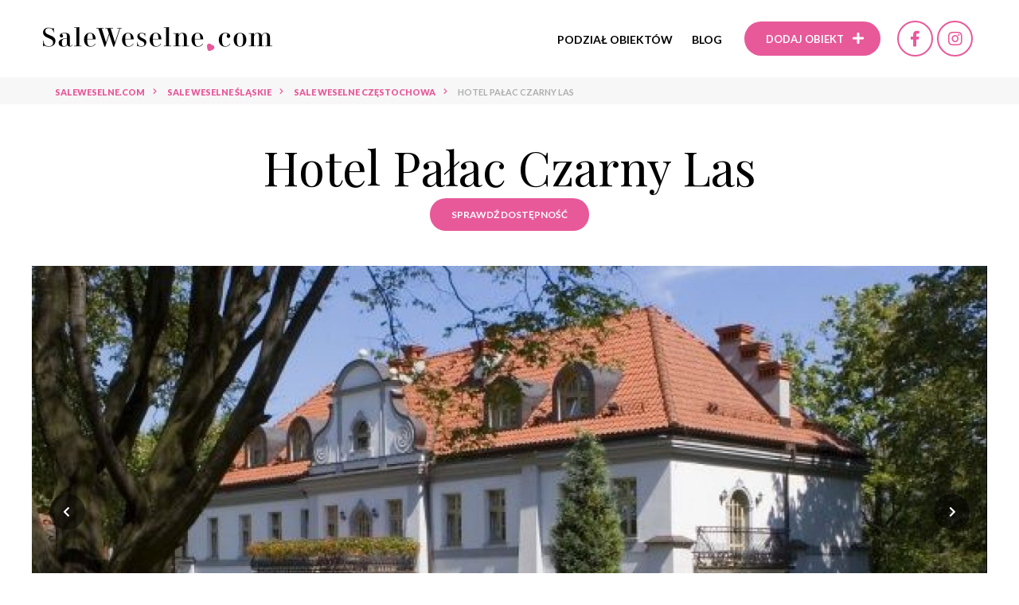

--- FILE ---
content_type: text/html; charset=UTF-8
request_url: https://www.saleweselne.com/czestochowa/hotel-palac-czarny-las-wesele
body_size: 10070
content:
<!DOCTYPE html> <html lang="pl"> <head> <meta charset="utf-8"> <meta http-equiv="x-ua-compatible" content="ie=edge"> <meta name="viewport" content="width=device-width, initial-scale=1, minimum-scale=1, maximum-scale=1, user-scalable=0">  <title>Hotel Pałac Czarny Las - Częstochowa - hotel, restauracja, opinie | saleweselne.com</title>  <meta name="description" content="Zapraszamy do zapoznania się z ofertą Hotel Pałac Czarny Las w mieście Częstochowa.Obiekt ten posiada miejsce na wesele, które spełni oczekiwania..."> <link rel="stylesheet" href="https://use.fontawesome.com/releases/v5.8.2/css/all.css" integrity="sha384-oS3vJWv+0UjzBfQzYUhtDYW+Pj2yciDJxpsK1OYPAYjqT085Qq/1cq5FLXAZQ7Ay" crossorigin="anonymous"> <link rel="stylesheet" href="https://cdnjs.cloudflare.com/ajax/libs/slick-carousel/1.9.0/slick.min.css" integrity="sha256-UK1EiopXIL+KVhfbFa8xrmAWPeBjMVdvYMYkTAEv/HI=" crossorigin="anonymous" /> <link href="https://cdnjs.cloudflare.com/ajax/libs/select2/4.0.8/css/select2.min.css" rel="stylesheet" /> <link rel="stylesheet" href="https://cdn.jsdelivr.net/gh/fancyapps/fancybox@3.5.7/dist/jquery.fancybox.min.css" /> <link rel="stylesheet" href="https://cdnjs.cloudflare.com/ajax/libs/aos/2.3.4/aos.css" integrity="sha256-GqiEX9BuR1rv5zPU5Vs2qS/NSHl1BJyBcjQYJ6ycwD4=" crossorigin="anonymous" /> <link href="https://fonts.googleapis.com/css?family=Lato:100,100i,300,300i,400,400i,700,700i,900,900i|Playfair+Display:400,400i,700,700i,900,900i&display=swap&subset=cyrillic,latin-ext,vietnamese" rel="stylesheet"> <link rel="stylesheet" href="https://cdn.jsdelivr.net/npm/zebra_datepicker@latest/dist/css/default/zebra_datepicker.min.css"> <link rel="stylesheet" href="/assets/css/app.css?t=1755697265"> <link rel="apple-touch-icon" sizes="57x57" href="/assets/fav/apple-icon-57x57.png"> <link rel="apple-touch-icon" sizes="60x60" href="/assets/fav/apple-icon-60x60.png"> <link rel="apple-touch-icon" sizes="72x72" href="/assets/fav/apple-icon-72x72.png"> <link rel="apple-touch-icon" sizes="76x76" href="/assets/fav/apple-icon-76x76.png"> <link rel="apple-touch-icon" sizes="114x114" href="/assets/fav/apple-icon-114x114.png"> <link rel="apple-touch-icon" sizes="120x120" href="/assets/fav/apple-icon-120x120.png"> <link rel="apple-touch-icon" sizes="144x144" href="/assets/fav/apple-icon-144x144.png"> <link rel="apple-touch-icon" sizes="152x152" href="/assets/fav/apple-icon-152x152.png"> <link rel="apple-touch-icon" sizes="180x180" href="/assets/fav/apple-icon-180x180.png"> <link rel="icon" type="image/png" sizes="192x192" href="/assets/fav/android-icon-192x192.png"> <link rel="icon" type="image/png" sizes="32x32" href="/assets/fav/favicon-32x32.png"> <link rel="icon" type="image/png" sizes="96x96" href="/assets/fav/favicon-96x96.png"> <link rel="icon" type="image/png" sizes="16x16" href="/assets/fav/favicon-16x16.png"> <link rel="manifest" href="/assets/fav/manifest.json"> <meta name="msapplication-TileColor" content="#ffffff"> <meta name="msapplication-TileImage" content="/assets/fav/ms-icon-144x144.png"> <meta name="theme-color" content="#ffffff">  <meta property='og:image' content='/media/crops/obiekts/obiekt42/1233236244mg-8919-1200x628.jpg'/>  <meta property='og:url' content="https://www.saleweselne.com/czestochowa/hotel-palac-czarny-las-wesele"/>  <meta property='og:description' content="Zapraszamy do zapoznania się z ofertą Hotel Pałac Czarny Las w mieście Częstochowa.Obiekt ten posiada miejsce na wesele, które spełni oczekiwania..."/> <meta property='og:title' content='Hotel Pałac Czarny Las - Częstochowa - hotel, restauracja, opinie - Saleweselne.com'/>     <meta name="robots" content="index, follow"/>    <meta name="_token" content="2AqHeYnHzeGhgfokr1huuueEefiq4oTdPRuVtAKY"/>   <link rel="canonical" href="https://www.saleweselne.com/czestochowa/hotel-palac-czarny-las-wesele"/>     
    <!-- Google Tag Manager -->
    <script>(function(w,d,s,l,i){w[l]=w[l]||[];w[l].push({'gtm.start':
    new Date().getTime(),event:'gtm.js'});var f=d.getElementsByTagName(s)[0],
    j=d.createElement(s),dl=l!='dataLayer'?'&l='+l:'';j.async=true;j.src=
    'https://www.googletagmanager.com/gtm.js?id='+i+dl;f.parentNode.insertBefore(j,f);
    })(window,document,'script','dataLayer','GTM-WG7VMVP4');</script>
    <!-- End Google Tag Manager -->

</head>
<body>

<!-- Google Tag Manager (noscript) -->
<noscript><iframe src="https://www.googletagmanager.com/ns.html?id=GTM-WG7VMVP4"
height="0" width="0" style="display:none;visibility:hidden"></iframe></noscript>
<!-- End Google Tag Manager (noscript) -->
 <div class="nav nav--color"> <div class="nav__inner"> <a href="https://www.saleweselne.com" class="nav__logo"> <img src="https://www.saleweselne.com/assets/images/logo-white.png" alt="Sale weselne"> </a> <div class="nav__right"> <a href="#" class="menu-toggle"> <svg width="36" height="36" viewBox="0 0 36 36" fill="none" xmlns="http://www.w3.org/2000/svg"> <g clip-path="url(#clip0_1_23)"> <path d="M5.625 18H30.375" stroke="white" stroke-width="3" stroke-linecap="round" stroke-linejoin="round"/> <path d="M5.625 9H30.375" stroke="white" stroke-width="3" stroke-linecap="round" stroke-linejoin="round"/> <path d="M5.625 27H30.375" stroke="white" stroke-width="3" stroke-linecap="round" stroke-linejoin="round"/> </g> <defs> <clipPath id="clip0_1_23"> <rect width="36" height="36" fill="white"/> </clipPath> </defs> </svg> <svg width="32" height="32" viewBox="0 0 32 32" fill="none" xmlns="http://www.w3.org/2000/svg"> <g clip-path="url(#clip0_1_36)"> <path d="M25 7L7 25" stroke="white" stroke-width="3" stroke-linecap="round" stroke-linejoin="round"/> <path d="M25 25L7 7" stroke="white" stroke-width="3" stroke-linecap="round" stroke-linejoin="round"/> </g> <defs> <clipPath id="clip0_1_36"> <rect width="32" height="32" fill="white"/> </clipPath> </defs> </svg> </a> <ul class="nav__menu"> <li> <a href="#">Podział obiektów</a> <div class="submenu"> <div class="col"> <p class="submenu__col__title">Miasta</p> <ul class="submenu__col__nav">   <li><a href="https://www.saleweselne.com/wroclaw">Sale weselne Wrocław</a></li>    <li><a href="https://www.saleweselne.com/bydgoszcz">Sale weselne Bydgoszcz</a></li>  <li><a href="https://www.saleweselne.com/torun">Sale weselne Toruń</a></li>  <li><a href="https://www.saleweselne.com/ciechocinek">Sale weselne Ciechocinek</a></li>    <li><a href="https://www.saleweselne.com/naleczow">Sale weselne Nałęczów</a></li>  <li><a href="https://www.saleweselne.com/lublin">Sale weselne Lublin</a></li>    <li><a href="https://www.saleweselne.com/zielona-gora">Sale weselne Zielona Góra</a></li>  <li><a href="https://www.saleweselne.com/lagow-lubuski">Sale weselne Łagów Lubuski</a></li>    <li><a href="https://www.saleweselne.com/lodz">Sale weselne Łódź</a></li>    <li><a href="https://www.saleweselne.com/krakow">Sale weselne Kraków</a></li>  <li><a href="https://www.saleweselne.com/zakopane">Sale weselne Zakopane</a></li>  <li><a href="https://www.saleweselne.com/bialka-tatrzanska">Sale weselne Białka Tatrzańska</a></li>    <li><a href="https://www.saleweselne.com/warszawa">Sale weselne Warszawa</a></li>  <li><a href="https://www.saleweselne.com/pultusk">Sale weselne Pułtusk</a></li>  <li><a href="https://www.saleweselne.com/jablonna">Sale weselne Jabłonna</a></li>  <li><a href="https://www.saleweselne.com/gora-kalwaria">Sale weselne Góra Kalwaria</a></li>    <li><a href="https://www.saleweselne.com/opole">Sale weselne Opole</a></li>    <li><a href="https://www.saleweselne.com/rzeszow">Sale weselne Rzeszów</a></li>    <li><a href="https://www.saleweselne.com/bialystok">Sale weselne Białystok</a></li>    <li><a href="https://www.saleweselne.com/gdansk">Sale weselne Gdańsk</a></li>  <li><a href="https://www.saleweselne.com/leba">Sale weselne Łeba</a></li>    <li><a href="https://www.saleweselne.com/szczyrk">Sale weselne Szczyrk</a></li>  <li><a href="https://www.saleweselne.com/katowice">Sale weselne Katowice</a></li>  <li><a href="https://www.saleweselne.com/gliwice">Sale weselne Gliwice</a></li>    <li><a href="https://www.saleweselne.com/kielce">Sale weselne Kielce</a></li>      <li><a href="https://www.saleweselne.com/poznan">Sale weselne Poznań</a></li>  <li><a href="https://www.saleweselne.com/kolo">Sale weselne Koło</a></li>  <li><a href="https://www.saleweselne.com/swietno">Sale weselne Świętno</a></li>  <li><a href="https://www.saleweselne.com/pila">Sale weselne Piła</a></li>  <li><a href="https://www.saleweselne.com/leszno">Sale weselne Leszno</a></li>    <li><a href="https://www.saleweselne.com/szczecin">Sale weselne Szczecin</a></li>  <li><a href="https://www.saleweselne.com/kolobrzeg-1">Sale weselne Kołobrzeg</a></li>  <li><a href="https://www.saleweselne.com/mielno">Sale weselne Mielno</a></li>   </ul> </div> <div class="col"> <p class="submenu__col__title">Województwa</p> <ul class="submenu__col__nav">  <li><a href="https://www.saleweselne.com/wojewodztwo/dolnoslaskie">Sale weselne dolnośląskie</a></li>  <li><a href="https://www.saleweselne.com/wojewodztwo/kujawsko-pomorskie">Sale weselne kujawsko-pomorskie</a></li>  <li><a href="https://www.saleweselne.com/wojewodztwo/lubelskie">Sale weselne lubelskie</a></li>  <li><a href="https://www.saleweselne.com/wojewodztwo/lubuskie">Sale weselne lubuskie</a></li>  <li><a href="https://www.saleweselne.com/wojewodztwo/lodzkie">Sale weselne łódzkie</a></li>  <li><a href="https://www.saleweselne.com/wojewodztwo/malopolskie">Sale weselne małopolskie</a></li>  <li><a href="https://www.saleweselne.com/wojewodztwo/mazowieckie">Sale weselne mazowieckie</a></li>  <li><a href="https://www.saleweselne.com/wojewodztwo/opolskie">Sale weselne opolskie</a></li>  <li><a href="https://www.saleweselne.com/wojewodztwo/podkarpackie">Sale weselne podkarpackie</a></li>  <li><a href="https://www.saleweselne.com/wojewodztwo/podlaskie">Sale weselne podlaskie</a></li>  <li><a href="https://www.saleweselne.com/wojewodztwo/pomorskie">Sale weselne pomorskie</a></li>  <li><a href="https://www.saleweselne.com/wojewodztwo/slaskie">Sale weselne śląskie</a></li>  <li><a href="https://www.saleweselne.com/wojewodztwo/swietokrzyskie">Sale weselne świętokrzyskie</a></li>  <li><a href="https://www.saleweselne.com/wojewodztwo/warminsko-mazurskie">Sale weselne warmińsko-mazurskie</a></li>  <li><a href="https://www.saleweselne.com/wojewodztwo/wielkopolskie">Sale weselne wielkopolskie</a></li>  <li><a href="https://www.saleweselne.com/wojewodztwo/zachodniopomorskie">Sale weselne zachodniopomorskie</a></li>  </ul> </div> <div class="col"> <p class="submenu__col__title">Typy</p> <ul class="submenu__col__nav">  <li><a href="https://www.saleweselne.com/sale-weselne-hotel">Sale weselne hotel *****</a></li>  <li><a href="https://www.saleweselne.com/sale-weselne-hotel-1">Sale weselne hotel ****</a></li>  <li><a href="https://www.saleweselne.com/sale-weselne-hotel-2">Sale weselne hotel ***</a></li>  <li><a href="https://www.saleweselne.com/sale-weselne-hotel-3">Sale weselne hotel</a></li>  <li><a href="https://www.saleweselne.com/sale-weselne-dworek">Sale weselne dworek</a></li>  <li><a href="https://www.saleweselne.com/sale-weselne-zamek">Sale weselne zamek</a></li>  <li><a href="https://www.saleweselne.com/sale-weselne-palac">Sale weselne pałac</a></li>  <li><a href="https://www.saleweselne.com/sale-weselne-restauracja">Sale weselne restauracja</a></li>  <li><a href="https://www.saleweselne.com/sale-weselne-pensjonat">Sale weselne pensjonat</a></li>  <li><a href="https://www.saleweselne.com/sale-weselne-dom-weselny">Sale weselne dom weselny</a></li>  <li><a href="https://www.saleweselne.com/sale-weselne-nad-morzem">Sale weselne nad morzem</a></li>  <li><a href="https://www.saleweselne.com/sale-weselne-w-gorach">Sale weselne w górach</a></li>  <li><a href="https://www.saleweselne.com/sale-weselne-na-mazurach">Sale weselne na mazurach</a></li>  <li><a href="https://www.saleweselne.com/sale-weselne-nad-jeziorem">Sale weselne nad jeziorem</a></li>  <li><a href="https://www.saleweselne.com/sale-weselne-dom-bankietowy">Sale weselne dom bankietowy</a></li>  </ul> </div> </div> </li> <li><a href="https://www.saleweselne.com/blog/" target="_target">Blog</a></li> </ul> <a href="https://www.saleweselne.com/dodaj-obiekt" class="btn btn--pink" rel="nofollow"><span class="desktop-text" >Dodaj obiekt</span> <i class="fas fa-plus"></i></a>  <a href="https://www.facebook.com/SaleWeselnecom-774278616001082/" class="btn-social" rel="nofollow" target="_blank"><i class="fab fa-facebook-f"></i></a>   <a href="https://www.instagram.com/saleweselnecom/" class="btn-social" rel="nofollow" target="_blank"><i class="fab fa-instagram"></i></a>  </div> </div> </div>   <div class="breadcrumbs section full"> <div class="container"> <div class="breadcrumbs section" vocab="https://schema.org/" typeof="BreadcrumbList" > <div class="container"> <ul class="breadcrumbs__list">     <li class="breadcrumbs__item" property="itemListElement" typeof="ListItem"> <a property="item" typeof="WebPage" href="https://www.saleweselne.com"><b property="name">SaleWeselne.com</b></a><meta property="position" content="1">  </li>     <li class="breadcrumbs__item" property="itemListElement" typeof="ListItem"> <a property="item" typeof="WebPage" href="https://www.saleweselne.com/wojewodztwo/slaskie"><b property="name">Sale weselne śląskie</b></a><meta property="position" content="2">  </li>     <li class="breadcrumbs__item" property="itemListElement" typeof="ListItem"> <a property="item" typeof="WebPage" href="https://www.saleweselne.com/czestochowa"><b property="name">Sale weselne Częstochowa</b></a><meta property="position" content="3">  </li>     <li class="breadcrumbs__item" property="itemListElement" typeof="ListItem"> <span property="name">Hotel Pałac Czarny Las</span> <meta property="position" content="4">  </li>   </ul> </div> </div>  </div> </div> <div class="btn-avaiable-mobile"> <a href="#avaiable-form" class="btn btn--pink js-btn-scroll scroll-form">Sprawdź dostępność</a> </div> <div class="object"> <div class="container"> <div class="object__title" itemscope itemtype="http://schema.org/PostalAddress"> <input type="hidden" name="_token" id="token" value="2AqHeYnHzeGhgfokr1huuueEefiq4oTdPRuVtAKY"> <h1 class="section-title">Hotel Pałac Czarny Las</h1>  <a href="#avaiable-form" class="btn btn--pink js-btn-scroll scroll-form avaiable-top">Sprawdź dostępność</a>  </div> <div class="object__title object__title--fixed"> <div class="container"> <h2 class="section-title">Hotel Pałac Czarny Las</h2> <div class="fixed-right"> <a href="#avaiable-form" class="btn btn--pink js-btn-scroll scroll-form">Sprawdź dostępność</a>  </div> </div> </div> <div class="object__gallery"> <div class="slick-big">   <div><a href="/media/obiekts/obiekt42/obiekt/1233236244mg-8919.jpg" data-fancybox="gallery0" data-caption="Hotel Pałac Czarny Las - zdjęcie 1 "><img  src  ="/media/crops/obiekts/obiekt42/obiekt/1233236244mg-8919-1360x700.jpg"  alt="Hotel Pałac Czarny Las - zdjęcie 1 "> </a></div>   <div><a href="/media/obiekts/obiekt42/obiekt/1233237140mg-8636.jpg" data-fancybox="gallery0" data-caption="Hotel Pałac Czarny Las - zdjęcie 2 "><img  data-lazy  ="/media/crops/obiekts/obiekt42/obiekt/1233237140mg-8636-1360x700.jpg"  alt="Hotel Pałac Czarny Las - zdjęcie 2 "> </a></div>   <div><a href="/media/obiekts/obiekt42/obiekt/1234970671mg-4977.jpg" data-fancybox="gallery0" data-caption="Hotel Pałac Czarny Las - zdjęcie 3 "><img  data-lazy  ="/media/crops/obiekts/obiekt42/obiekt/1234970671mg-4977-1360x700.jpg"  alt="Hotel Pałac Czarny Las - zdjęcie 3 "> </a></div>   <div><a href="/media/obiekts/obiekt42/obiekt/1233237144mg-8659.jpg" data-fancybox="gallery0" data-caption="Hotel Pałac Czarny Las - zdjęcie 4 "><img  data-lazy   ="/media/crops/obiekts/obiekt42/obiekt/1233237144mg-8659-_x700.jpg"  alt="Hotel Pałac Czarny Las - zdjęcie 4 "> </a></div>   <div><a href="/media/obiekts/obiekt42/obiekt/1233237143mg-9995.jpg" data-fancybox="gallery0" data-caption="Hotel Pałac Czarny Las - zdjęcie 5 "><img  data-lazy  ="/media/crops/obiekts/obiekt42/obiekt/1233237143mg-9995-1360x700.jpg"  alt="Hotel Pałac Czarny Las - zdjęcie 5 "> </a></div>  </div> <div class="slick-thumb">   <div><img data-lazy="/media/crops/obiekts/obiekt42/obiekt/1233236244mg-8919-96x63.jpg" alt="Hotel Pałac Czarny Las - zdjęcie 1 " data-caption="Hotel Pałac Czarny Las - zdjęcie 1 "></div>   <div><img data-lazy="/media/crops/obiekts/obiekt42/obiekt/1233237140mg-8636-96x63.jpg" alt="Hotel Pałac Czarny Las - zdjęcie 2 " data-caption="Hotel Pałac Czarny Las - zdjęcie 2 "></div>   <div><img data-lazy="/media/crops/obiekts/obiekt42/obiekt/1234970671mg-4977-96x63.jpg" alt="Hotel Pałac Czarny Las - zdjęcie 3 " data-caption="Hotel Pałac Czarny Las - zdjęcie 3 "></div>   <div><img data-lazy="/media/crops/obiekts/obiekt42/obiekt/1233237144mg-8659-96x63.jpg" alt="Hotel Pałac Czarny Las - zdjęcie 4 " data-caption="Hotel Pałac Czarny Las - zdjęcie 4 "></div>   <div><img data-lazy="/media/crops/obiekts/obiekt42/obiekt/1233237143mg-9995-96x63.jpg" alt="Hotel Pałac Czarny Las - zdjęcie 5 " data-caption="Hotel Pałac Czarny Las - zdjęcie 5 "></div>  </div> </div> <div class="object__list-icon"> <div class="icon-item"> <div class="icon"><img src="/assets/images/svg/karta/type-object-icon-card.svg" alt="" width="38" height="38"></div> <div class="text"> <span>Typ obiektu</span> <strong>hotel ****</strong> </div> </div> <div class="icon-item"> <div class="icon"><img src="/assets/images/svg/karta/money-icon-card.svg" alt="" width="35" height="38"></div> <div class="text"> <span>Cena za osobę</span> <strong> od 0.00 PLN </strong> </div> </div> <div class="icon-item"> <div class="icon"><img src="/assets/images/svg/karta/quests-icon-card.svg" width="58" height="27" alt=""></div> <div class="text"> <span>Max. liczba gości</span> <strong> 400 </strong> </div> </div> <div class="icon-item"> <div class="icon"><img src="/assets/images/svg/karta/bed-icon-card.svg" width="31" height="38" alt=""></div> <div class="text"> <span>Liczba miejsc<br> noclegowych</span> <strong> 116 </strong> </div> </div> <div class="icon-item"> <div class="icon"><img src="/assets/images/svg/karta/parking-icon-card.svg" alt="" width="41" height="30"></div> <div class="text"> <span>Liczba miejsc<br> parkingowych</span> <strong> --- </strong> </div> </div> <div class="icon-item"> <div class="icon"><img src="/assets/images/svg/karta/air-conditioning-icon-card.svg" width="35" height="35" alt=""></div> <div class="text"> <span>Klimatyzacja</span> <strong> --- </strong> </div> </div> </div> <div class="object__content"> <div class="object__left"> <div class="object-features"> <h3>Pozostałe cechy obiektu</h3> <div class="object-features__item"> <div class="left"> <img src="/assets/images/svg/karta/end-time-icon-card.svg" width="31" height="23" alt=""> <span>Sala dostępna do godziny</span> </div> <div class="right"> ---  </div> </div> <div class="object-features__item"> <div class="left"> <img src="/assets/images/svg/karta/hours-icon-card.svg" width="31" height="23" alt=""> <span>Płatność za dodatkowe godziny</span> </div> <div class="right"> --- </div> </div> <div class="object-features__item"> <div class="left"> <img src="/assets/images/svg/karta/bottle-icon-card.svg" width="31" height="23" alt=""> <span>Korkowe - własny alkohol</span> </div> <div class="right"> --- </div> </div> <div class="object-features__item"> <div class="left"> <img src="/assets/images/svg/karta/advance-payment-icon-card.svg" width="31" height="23" alt=""> <span>Zaliczka</span> </div> <div class="right"> --- </div> </div> <div class="object-features__item"> <div class="left"> <img src="/assets/images/svg/karta/green-tree-icon-card.svg" width="31" height="23" alt=""> <span>W plenerze</span> </div> <div class="right"> --- </div> </div> <div class="object-features__item"> <div class="left"> <img src="/assets/images/svg/karta/decoration-hall-icon-card.svg" width="31" height="23" alt=""> <span>Dekoracja sali</span> </div> <div class="right"> --- </div> </div> <div class="object-features__item"> <div class="left"> <img src="/assets/images/svg/karta/disabled-people-icon-card.svg" width="31" height="23" alt=""> <span>Dla niepełnosprawnych</span> </div> <div class="right"> --- </div> </div> <div class="hidden-elements"> <div class="object-features__item"> <div class="left"> <img src="/assets/images/svg/karta/monitoring-icon-card.svg" width="31" height="23" alt=""> <span>Obiekt monitorowany</span> </div> <div class="right"> ---  </div> </div> <div class="object-features__item"> <div class="left"> <img src="/assets/images/svg/karta/animator-icon-card.svg" width="31" height="23" alt=""> <span>Animator dla dzieci</span> </div> <div class="right"> ---  </div> </div> <div class="object-features__item"> <div class="left"> <img src="/assets/images/svg/karta/children-room-icon-card.svg" width="31" height="23" alt=""> <span>Pokój zabaw dla dzieci</span> </div> <div class="right"> ---  </div> </div> <div class="object-features__item"> <div class="left"> <img src="/assets/images/svg/karta/children-playground-icon-card.svg" width="31" height="23" alt=""> <span>Plac zabaw dla dzieci</span> </div> <div class="right"> ---  </div> </div> <div class="object-features__item"> <div class="left"> <img src="/assets/images/svg/karta/wifi-icon-card.svg" width="31" height="23" alt=""> <span>Wifi</span> </div> <div class="right"> --- </div> </div> <div class="object-features__item"> <div class="left"> <img src="/assets/images/svg/karta/bar-icon-card.svg" width="31" height="23" alt=""> <span>Bar</span> </div> <div class="bar"> --- </div> </div> </div> <div class="object-features__btn js-hidden-elements-btn">Rozwiń wszystkie <i class="fas fa-chevron-down"></i></div> </div> <div class="object-nav">  <a href="#tab1" class="js-btn-scroll">Sale weselne</a>   <a href="#tab2" class="js-btn-scroll">Pokoje</a>    <a href="#tab5" class="js-btn-scroll">Opis obiektu</a> <a href="#localization" class="js-btn-scroll">Lokalizacja</a> </div> <div class="object-description" id="tab1"> <h2>Sale weselne w Hotel Pałac Czarny Las</h2> <div class="text-box"> <p>Pary decydujące się na przyjęcia weselne w Hotelu Czarny Las w Częstochowie mają do wybory pięknie udekorowane sale weselne. Do Państwa dyspozycji oddajemy:&nbsp;</p>
<ul>
<li><strong>Restauracje</strong> &ndash; jest to przyległy lokal weselny, kt&oacute;ry ciesz się dobrą opinią w okolicy. Słynie ze swej wyśmienitej kuchni staropolskiej i europejskiej. Maestria Szefa Kuchni, wykwintny spos&oacute;b podawania dań oraz szczeg&oacute;lna aura tego miejsca sprawią, że najbardziej wymagający goście zasmakują w czarnoleskich specjałach kulinarnych.&nbsp;</li>
<li><strong>Winiarnia</strong> &ndash; jest to niezwykłe miejsce na celebrowanie kameralnego przyjęcia weselnego. Spokojna atmosfera pałacowych podziemi, oraz oferta winnic Starego i Nowego Świata sprawiają, że łatwo tutaj stracić poczucie czasu.&nbsp;</li>
<li><strong>Przyjęcie Weselne W Czarnoleskich Plenerach</strong> &ndash; to doskonała propozycja dla Par pragnących wielkiego wesela. Malownicze widoki czarnoleskiego parku tłumnie przyciągają nowożeńc&oacute;w, kt&oacute;rzy na swoje sesje zdjęciowe wybierają właśnie tutejsze plenery. Romantycznymi alejki wytyczone między zabytkowym drzewostanem, pomosty nad stawami, stylizowane rzeźby ogrodowe, fontanny czy kamienne schody tworzą pełen uroku, sielski krajobraz kt&oacute;ry jest scenerią wielu plenerowych przyjęć weselnych.</li>
</ul> </div> </div>  <div class="object-hall"  > <div class="object-hall__img"> <div class="slider-image-small"> <div><a href="/media/halls/hall71/1233236891mg-9849.jpg" data-fancybox="galleryh&lt;?php echo e(0); ?&gt;" data-caption="Hotel Pałac Czarny Las - zdjęcie 1"><img data-id="galleryh&lt;?php echo e($index); ?&gt;" data-number="0" data-lazy="/media/crops/halls/hall71/1233236891mg-9849-300x200.jpg" alt="Hotel Pałac Czarny Las - Sale - zdjęcie 1 "></a></div>   </div>  <a href="#" class="zoom-picture"></a> </div> <div class="object-hall__text"> <h3>Restauracja</h3> <ul> <li><img src="/assets/images/svg/guest-icon-pink.svg" width="31" height="23" alt=""> 50 osób </li> <li><img src="/assets/images/svg/karta/space-icon-card.svg" width="31" height="23" alt=""> --- m<sup>2</sup></li>    </ul> </div> </div>  <div class="object-hall" > <div class="object-hall__img"> <div class="slider-image-small">  </div>  <div><img alt="brak zdjęcia" src="/media/crops/blank/no-photo-300x200.png"></div>  <a href="#" class="zoom-picture"></a> </div> <div class="object-hall__text"> <h3>Winiarnia</h3> <ul> <li><img src="/assets/images/svg/guest-icon-pink.svg" width="31" height="23" alt=""> 50 osób </li> <li><img src="/assets/images/svg/karta/space-icon-card.svg" width="31" height="23" alt=""> --- m<sup>2</sup></li>    </ul> </div> </div>  <div class="object-hall" > <div class="object-hall__img"> <div class="slider-image-small"> <div><a href="/media/halls/hall73/1233236892przyjecie-weselne-w-plenerze.jpg" data-fancybox="galleryh&lt;?php echo e(2); ?&gt;" data-caption="Hotel Pałac Czarny Las - zdjęcie 1"><img data-id="galleryh&lt;?php echo e($index); ?&gt;" data-number="0" data-lazy="/media/crops/halls/hall73/1233236892przyjecie-weselne-w-plenerze-300x200.jpg" alt="Hotel Pałac Czarny Las - Sale - zdjęcie 1 "></a></div>   </div>  <a href="#" class="zoom-picture"></a> </div> <div class="object-hall__text"> <h3>Przyjęcie w plenerze</h3> <ul> <li><img src="/assets/images/svg/guest-icon-pink.svg" width="31" height="23" alt=""> 400 osób </li> <li><img src="/assets/images/svg/karta/space-icon-card.svg" width="31" height="23" alt=""> --- m<sup>2</sup></li>    </ul> </div> </div>    <div class="object-info" id="tab2"> <h3>Pokoje</h3> <div class="object-info__desc">  <div class="object-info__text text-box text-box--small2"> <p>Ponieważ żaden z naszych gości nie jest taki sam, zadbaliśmy o to, aby każdy z pokoi został zaprojektowany indywidualnie. Wszystkie wnętrza w historycznej części pałacu wyposażyliśmy w odrestaurowane zabytkowe meble i elementy dekoracji pieczołowicie dobrane, tak abyście Państwo na każdym kroku doświadczali świetności dawnego dworskiego życia. Zdumiewający efekt udało nam się osiągnąć dzięki dbałości o szczeg&oacute;ły. Łazienki przylegające do każdego z pokoi utrzymaliśmy w stylu odpowiadającym wystrojowi całego Pałacu. W trosce o Państwa wygodę oraz komfort wszystkie pokoje wyposażyliśmy w sejfy, minibarki, telefon, telewizję satelitarną oraz radio.</p> </div> </div> </div>    <div class="object-info object-info--last" id="tab5"> <h3>Opis obiektu</h3> <div class="object-info__desc">  <div class="object-info__img"> <div class="slider-image-small"> <div><a href="/media/obiekts/obiekt42/obiekt/1233236244mg-8919.jpg" data-fancybox="gallery6" data-caption="Hotel Pałac Czarny Las - zdjęcie 1"><img data-id="additionalObiektGallery" data-number="0" data-lazy="/media/crops/obiekts/obiekt42/obiekt/1233236244mg-8919-300x200.jpg" alt="Hotel Pałac Czarny Las - obiekt - zdjęcie 1 "></a></div>  <div><a href="/media/obiekts/obiekt42/obiekt/1233237140mg-8636.jpg" data-fancybox="gallery6" data-caption="Hotel Pałac Czarny Las - zdjęcie 1"><img data-id="additionalObiektGallery" data-number="1" data-lazy="/media/crops/obiekts/obiekt42/obiekt/1233237140mg-8636-300x200.jpg" alt="Hotel Pałac Czarny Las - obiekt - zdjęcie 2 "></a></div>  <div><a href="/media/obiekts/obiekt42/obiekt/1234970671mg-4977.jpg" data-fancybox="gallery6" data-caption="Hotel Pałac Czarny Las - zdjęcie 1"><img data-id="additionalObiektGallery" data-number="2" data-lazy="/media/crops/obiekts/obiekt42/obiekt/1234970671mg-4977-300x200.jpg" alt="Hotel Pałac Czarny Las - obiekt - zdjęcie 3 "></a></div>  <div><a href="/media/obiekts/obiekt42/obiekt/1233237144mg-8659.jpg" data-fancybox="gallery6" data-caption="Hotel Pałac Czarny Las - zdjęcie 1"><img data-id="additionalObiektGallery" data-number="3" data-lazy="/media/crops/obiekts/obiekt42/obiekt/1233237144mg-8659-300x200.jpg" alt="Hotel Pałac Czarny Las - obiekt - zdjęcie 4 "></a></div>  <div><a href="/media/obiekts/obiekt42/obiekt/1233237143mg-9995.jpg" data-fancybox="gallery6" data-caption="Hotel Pałac Czarny Las - zdjęcie 1"><img data-id="additionalObiektGallery" data-number="4" data-lazy="/media/crops/obiekts/obiekt42/obiekt/1233237143mg-9995-300x200.jpg" alt="Hotel Pałac Czarny Las - obiekt - zdjęcie 5 "></a></div>   </div> <a href="#" class="zoom-picture"></a> </div>  <div class="object-info__text text-box text-box--small2"> <p><strong>Hotel Pałac Czarny Las</strong> w Częstochowie to idealne miejsce na wesele. &nbsp;Nietypowe fantazje i pasja artyst&oacute;w pozwoliły przywr&oacute;cić blask dziewiętnastowiecznemu Pałacowi, kt&oacute;ry znajduje się w sercu mitycznego Szwardzwaldu. Jest o zapierający dech w piersiach obiekt, więc wszystkie Pary decydujące się na wesele właśnie tu mogę liczyć na niespotykaną atmosferę. Z naszej strony dołożymy wszelkich starań, aby spełnić Państwa wszystkie weselne marzenia. Wybierając &nbsp;sale weselne w Hotelu Pałac Czarny Las w Częstochowie spotkają się Państwo z profesjonalną obsługą, kt&oacute;ra zadba o weselną zabawę do białego rana.&nbsp;</p>
<p>&nbsp;</p> </div> </div> </div>  <div class="object-opinion"  >  <h3>Opinie</h3>  <div class="object-opinion__add"> <div class="text"> <p >Aktualnie brak opinii dla tego obiektu. Bądź pierwszy dodaj opienię!</p> <a href="#opinion-popup" class="btn btn--pink popup-open">Dodaj opinie</a> </div> </div>  </div>  </div> <div class="object__right"> <div class="object-avaiable-form" id="avaiable-form">
    <h3>Sprawdź dostępność</h3>
    <form class="js-validate questionForm" action="https://www.saleweselne.com/obiekt/send_question" id="questionForm" method="post" enctype="multipart/form-data" novalidate="novalidate">
        <input type="hidden" name="_token" value="2AqHeYnHzeGhgfokr1huuueEefiq4oTdPRuVtAKY">
        <input type="hidden" name="t" value="b9KpMmoBjX" />
        <input name="slug" value="hotel-palac-czarny-las" type="hidden">
        <div class="object-avaiable-form__form">
            <div class="form-wrap">
                <input name="name" type="text" value="" required="" aria-required="true" aria-invalid="true" placeholder="Imię i nazwisko*">
            </div>
            <div class="form-wrap">
                <input name="email" type="email" value="" required="" aria-required="true" placeholder="E-mail*">
            </div>
            <div class="form-wrap">
                <input name="phone" type="text" value="" required="" aria-required="true" aria-invalid="true" placeholder="Telefon*">
            </div>
            <div class="form-wrap form-wrap--w50">
                <input name="date_from" type="text" value="" required="" aria-required="true" aria-invalid="true" placeholder="Data wesela*" id="date_from">
            </div>
            <div class="form-wrap form-wrap--w50">
                <input name="person" type="text" value="" required="" aria-required="true" aria-invalid="true" placeholder="Liczba gości*">
            </div>
            <div class="form-wrap">
                <textarea name="content" cols="30" rows="4" required=""></textarea>
            </div>
            <div class="form-wrap">
                <div class="checkbox-wrap">
                    <div class="checkbox-styled">
                        <input type="checkbox" id="check122" name="zgoda" required="" aria-required="true">
                        <label for="check122"><i class="fas fa-check"></i></label>
                    </div>
                    <label class="checkbox-wrap__label" for="check122"><span class="req">*</span>*Wyrażam zgodę na przetwarzanie przez Go Online spółka z ograniczoną odpowiedzialnością, właściciela serwisu SaleWeselne.com, moich danych osobowych udostępnionych przeze mnie w formularzu na stronie internetowej www.saleweselne.com w celu realizacji odpowiedzi na zapytanie oraz zgodnie z Polityką Prywatności oraz Regulaminem, z których treścią się zapoznałem i jest ona dla mnie jasna.</label>
                </div>
            </div>
                            <input type="hidden" name="g-recaptcha-response">
                            

            <div class="form-wrap" class="button">
                <button class="btn btn--pink"  onclick="gtag('event', 'Zapytanie na stronie obiektu', {'event_category': 'Formularze'});" >Wyślij wiadomość</button>
            </div>
        </div>
    </form>
</div>
 </div>  </div> </div> </div> <div class="section-home"> <div class="container"> <h2 class="section-title">Obiekty weselne w okolicy</h2> <div class="object-list">  <div class="object-list__item object-thumb"> <a href="https://www.saleweselne.com/gliwice/modrzewiowy-dwor-wesele" class="object-thumb__img"><img src="/media/crops/obiekts/obiekt2942/599ed5dc95e2aglowne-276x183.JPG" alt="Modrzewiowy Dwór Hotel&amp;Restauracja"> <span class="distance-km">~ 34.66 km</span></a> <div class="object-thumb__text"> <a href="https://www.saleweselne.com/gliwice/modrzewiowy-dwor-wesele" class="object-thumb__title">Modrzewiowy Dwór Hotel&amp;Restauracja</a> <div class="object-thumb__city"><a href="https://www.saleweselne.com/gliwice">Gliwice</a> <br><a href="https://www.saleweselne.com/wojewodztwo/slaskie">śląskie</a></div> </div> </div> <div class="object-list__item object-thumb"> <a href="https://www.saleweselne.com/katowice/arsenal-palace-hotel-wesele" class="object-thumb__img"><img src="/media/crops/obiekts/obiekt2453/560d171d27819arsenal-sala-bankietowa-1-276x183.jpg" alt=" Hotel Diament Arsenal Palace Katowice/Chorzów ****"> <span class="distance-km">~ 34.9 km</span></a> <div class="object-thumb__text"> <a href="https://www.saleweselne.com/katowice/arsenal-palace-hotel-wesele" class="object-thumb__title"> Hotel Diament Arsenal Palace Katowice/Chorzów ****</a> <div class="object-thumb__city"><a href="https://www.saleweselne.com/katowice">Katowice</a> <br><a href="https://www.saleweselne.com/wojewodztwo/slaskie">śląskie</a></div> </div> </div> <div class="object-list__item object-thumb"> <a href="https://www.saleweselne.com/katowice/dom-weselny-murckowianka-wesele" class="object-thumb__img"><img src="/media/crops/obiekts/obiekt2777/543e324dc6ce414-276x183.jpg" alt="Dom Weselny Murckowianka"> <span class="distance-km">~ 40.96 km</span></a> <div class="object-thumb__text"> <a href="https://www.saleweselne.com/katowice/dom-weselny-murckowianka-wesele" class="object-thumb__title">Dom Weselny Murckowianka</a> <div class="object-thumb__city"><a href="https://www.saleweselne.com/katowice">Katowice</a> <br><a href="https://www.saleweselne.com/wojewodztwo/slaskie">śląskie</a></div> </div> </div> <div class="object-list__item object-thumb"> <a href="https://www.saleweselne.com/gliwice/pod-platanem-wesele" class="object-thumb__img"><img src="/media/crops/obiekts/obiekt3561/dsc-7517-276x183.jpg" alt="Dworek Pod Platanem"> <span class="distance-km">~ 43.63 km</span></a> <div class="object-thumb__text"> <a href="https://www.saleweselne.com/gliwice/pod-platanem-wesele" class="object-thumb__title">Dworek Pod Platanem</a> <div class="object-thumb__city"><a href="https://www.saleweselne.com/gliwice">Gliwice</a> <br><a href="https://www.saleweselne.com/wojewodztwo/slaskie">śląskie</a></div> </div> </div>   </div>  </div> </div> <div class="popup" id="opinion-popup">
    <div class="popup__inner">
        <a href="#" class="popup__close"></a>
        <h3 class="popup__title">Dodaj opinie</h3>
        <form class="js-validate commentForm" id="question-form" action="https://www.saleweselne.com/add_comment" method="post" novalidate="novalidate">
            <input type="hidden" name="_token" value="2AqHeYnHzeGhgfokr1huuueEefiq4oTdPRuVtAKY">
            <input type="hidden" name="t" value="b9KpMmoBjX" />
            <input type="hidden" name="obiekt_id" value="42">
            <div class="object-avaiable-form__form">
                <div class="form-wrap form-wrap--w50">
                    <label>Nick<span>*</span></label>
                    <input name="nick_name" value="" type="text" value="" required="" aria-required="true" aria-invalid="true" class="">
                </div>
                <div class="form-wrap form-wrap--w50">
                    <label>E-mail (nie będzie publikowany)<span>*</span></label>
                    <input name="email" value="" type="email" value="" required="" aria-required="true">
                </div>
                <div class="form-wrap">
                    <label>Treść opinii</label>
                    <textarea name="comment" cols="30" rows="4" required=""></textarea>
                </div>
                <div class="form-wrap">
                    <label>Ocena</label>
                    <div class="stars-vote">
                        <input type="radio" name="star" value="5" id="star1" class="stars-vote__input error" required="">
                        <label for="star1" class="stars-vote__label"></label>
                        <input type="radio" name="star" value="4" id="star2" class="stars-vote__input error" required="">
                        <label for="star2" class="stars-vote__label"></label>
                        <input type="radio" name="star" value="3" id="star3" class="stars-vote__input error" required="">
                        <label for="star3" class="stars-vote__label"></label>
                        <input type="radio" name="star" value="2" id="star4" class="stars-vote__input error" required="">
                        <label for="star4" class="stars-vote__label"></label>
                        <input type="radio" name="star" value="1" id="star5" class="stars-vote__input error" required="">
                        <label for="star5" class="stars-vote__label"></label>
                    </div>
                    <input id="comment-vote" type="hidden" name="mark" value="" required/>
                </div>
                <div class="form-wrap">
                    <div class="checkbox-wrap">
                        <div class="checkbox-styled">
                            <input type="checkbox" id="check1221" name="zgoda" required="" aria-required="true">
                            <label for="check1221"><i class="fas fa-check"></i></label>
                        </div>
                        <label class="checkbox-wrap__label" for="check1221"><span class="req">*</span>*Wyrażam zgodę na przetwarzanie przez Go Online Ogrodnik, Brandys, Asman spółka komandytowa (dawniej: Go Online sp. z o.o.), właściciela serwisu SaleWeselne.com, moich danych osobowych udostępnionych przeze mnie w formularzu na stronie internetowej www.saleweselne.com w celu realizacji odpowiedzi na zapytanie oraz zgodnie z Polityką Prywatności oraz Regulaminem, z których treścią się zapoznałem i jest ona dla mnie jasna.</label>
                    </div>
                </div>
                                <input type="hidden" name="g-recaptcha-response">
                            

                <div class="form-wrap"><br>
                    <button class="btn btn--pink">Dodaj opinie</button>
                </div>
            </div>
        </form>
    </div>
</div>
 <div class="object-map popup" id="object-map"> <div class="popup__inner"> <div class="popup__close"></div> <div class="object-map__search"> <h2>Wyznacz trasę</h2> <form id="object-map-form" class="object-map-form"> <div class="input-text form-control"> <label class="input-text__label">Twoja lokalizacja <em>*</em></label> <input type="text" id="directionAddress"> </div> <button class="btn btn--pink">Wyznacz trasę</button> </form> <div id="object-map-form-results"></div> </div> <div id="object-GoogleMap" data-lat="50.56802749630000" data-lng="19.03759002690000" data-zoom="16" data-markerStart="/assets/images/icons/marker-pink.svg" data-markerStop="/assets/images/icons/marker-blue.svg" data-markercontent='<div class="marker-map"><div class="marker-map__image"><img src="https://www.saleweselne.com/media/crops/obiekts/obiekt42/1233236244mg-8919-220x170.jpg"><div class="object-thumb-vertical__info"><div class="info-price">0.00 PLN</div><div class="info-people">100</div><div class="info-bed">0</div></div></div><div class="marker-map__text"><h2>Hotel Pałac Czarny Las</h2><span>hotel ****</span></div></div>'></div> </div> </div>  <!--[if lt IE 9]> <script src="//cdn.jsdelivr.net/selectivizr/1.0.3b/selectivizr.min.js"></script> <![endif]--> <footer class="footer"> <div class="container"> <div class="footer__col footer__col--col1"> <h3 class="footer__title">SaleWeselne.com</h3> <ul>  <li><a href="/media/settings/polityka-prywatnos-ci-serwisu-internetowego-saleweselnecom.pdf" download="" rel="nofollow">Polityka prywatności</a></li>   <li><a href="/media/settings/regulamin-serwisu-saleweselnecom.pdf" download="" rel="nofollow">Regulamin</a></li>  <li><a href="https://www.saleweselne.com/blog/" target="_blank">Blog</a></li> <li><a href="https://www.saleweselne.com/kontakt">Kontakt</a></li> </ul> </div> <div class="footer__col footer__col--col2"> <h3 class="footer__title">Dla obiektów</h3> <ul> <li><a href="https://www.saleweselne.com/dodaj-obiekt" rel="nofollow">Dodaj obiekt</a></li> <li><a href="https://www.saleweselne.com/panel" rel="nofollow">Logowanie dla obiektów</a></li> </ul> </div> <div class="footer__col footer__col--col3"> <h3 class="footer__title">Znajdź nas</h3>  <a href="https://www.facebook.com/SaleWeselnecom-774278616001082/" class="btn-social" rel="nofollow" target="_blank"><i class="fab fa-facebook-f"></i></a>   <a href="https://www.instagram.com/saleweselnecom/" class="btn-social" rel="nofollow" target="_blank"><i class="fab fa-instagram"></i></a>  </div> <div class="footer__col footer__col--col4"> <div class="footer__tel"></div> </div> <div class="footer__copyright"> <span>© Copyright 2025 GoOnline.pl spółka z ograniczoną odpowiedzialnością sp. k.</span> <span>Realizacja: <a href="https://www.getid.pl" rel="nofollow" target="_blank">GETID Interactive</a></span> </div> </div> <a href="#" class="scroll-top"><i class="fas fa-chevron-up"></i></a> </footer>  <script src="https://code.jquery.com/jquery-3.4.1.min.js"></script> <link rel="stylesheet" href="//code.jquery.com/ui/1.12.1/themes/base/jquery-ui.css"> <script src="https://code.jquery.com/ui/1.12.1/jquery-ui.js"></script> <script src="https://cdn.jsdelivr.net/npm/sticky-sidebar@3.3.1/dist/sticky-sidebar.min.js"></script> <script src="https://unpkg.com/masonry-layout@4/dist/masonry.pkgd.min.js"></script> <script src="https://cdnjs.cloudflare.com/ajax/libs/slick-carousel/1.9.0/slick.min.js" integrity="sha256-NXRS8qVcmZ3dOv3LziwznUHPegFhPZ1F/4inU7uC8h0=" crossorigin="anonymous"></script> <script src="https://cdnjs.cloudflare.com/ajax/libs/select2/4.0.8/js/select2.min.js"></script> <script src="https://cdn.jsdelivr.net/gh/fancyapps/fancybox@3.5.7/dist/jquery.fancybox.min.js"></script> <script src="https://cdnjs.cloudflare.com/ajax/libs/aos/2.3.4/aos.js" integrity="sha256-pQBbLkFHcP1cy0C8IhoSdxlm0CtcH5yJ2ki9jjgR03c=" crossorigin="anonymous"></script> <script src="https://maps.googleapis.com/maps/api/js?key=AIzaSyCj9zuDwxlSpHU03w8n9Utxch8jek6Pc1M" type="text/javascript"></script> <script src="https://cdn.jsdelivr.net/npm/intersection-observer@0.7.0/intersection-observer.js"></script> <script src="https://cdn.jsdelivr.net/npm/vanilla-lazyload@12.3.0/dist/lazyload.min.js"></script> <script src="https://cdn.jsdelivr.net/npm/zebra_datepicker@latest/dist/zebra_datepicker.min.js"></script> <script src="https://cdnjs.cloudflare.com/ajax/libs/jquery-validate/1.19.1/jquery.validate.min.js" integrity="sha256-sPB0F50YUDK0otDnsfNHawYmA5M0pjjUf4TvRJkGFrI=" crossorigin="anonymous"></script> <script src="https://cdn.jsdelivr.net/npm/snazzy-info-window@1.1.1/dist/snazzy-info-window.min.js"></script> <script src="https://www.saleweselne.com/assets/js/app.js?t=1755689543"></script>                       <script>
                        var reCaptchaFocus = function(name_forma) {
                            if ($('.' + name_forma + '  input[name="g-recaptcha-response"]').val() == "") {
                                var head = document.getElementsByTagName('head')[0];
                                var script = document.createElement('script');
                                script.type = 'text/javascript';
                                script.src =
                                    'https://www.google.com/recaptcha/api.js?render=6LcsgnwUAAAAANztLOEfg2hEBW-d0ReH9fIRwKEp';
                                head.appendChild(script);

                                var recaptchaInterval = setInterval(function() {
                                    if (!window.grecaptcha || !window.grecaptcha.execute) {
                                        return;
                                    }

                                    clearInterval(recaptchaInterval);

                                    grecaptcha.execute('6LcsgnwUAAAAANztLOEfg2hEBW-d0ReH9fIRwKEp', {
                                        action: name_forma
                                    }).then(function(token) {
                                        recaptchas = document.getElementsByName("g-recaptcha-response");
                                        recaptchas.forEach(element => {
                                            element.value = token;
                                        });
                                    });
                                }, 100);
                            }
                            $('.' + name_forma + ' input').off('focus');
                            $('.' + name_forma + ' textarea').off('focus');
                        };
                    </script>
                    <script>
                        $(document).ready(function() {
                            $(".questionForm input").one("focus", function(event) {
                                reCaptchaFocus('questionForm')
                            });
                            $(".questionForm textarea").one("focus", function(event) {
                                reCaptchaFocus('questionForm')
                            });
                        });
                    </script>
                                    <script>
                        var reCaptchaFocus = function(name_forma) {
                            if ($('.' + name_forma + '  input[name="g-recaptcha-response"]').val()=="") {
                                var head = document.getElementsByTagName('head')[0];
                                var script = document.createElement('script');
                                script.type = 'text/javascript';
                                script.src =
                                    'https://www.google.com/recaptcha/api.js?render=6LcsgnwUAAAAANztLOEfg2hEBW-d0ReH9fIRwKEp';
                                head.appendChild(script);

                                var recaptchaInterval = setInterval(function() {
                                    if (!window.grecaptcha || !window.grecaptcha.execute) {
                                        return;
                                    }

                                    clearInterval(recaptchaInterval);

                                    grecaptcha.execute('6LcsgnwUAAAAANztLOEfg2hEBW-d0ReH9fIRwKEp', {
                                        action: name_forma
                                    }).then(function(token) {
                                        recaptchas = document.getElementsByName("g-recaptcha-response");
                                        recaptchas.forEach(element => {
                                            element.value = token;
                                        });
                                    });
                                }, 100);
                            }
                            $('.' + name_forma + ' input').off('focus');
                            $('.' + name_forma + ' textarea').off('focus');
                        };
                    </script>
                    <script>
                        $(document).ready(function() {
                            $(".commentForm input").one("focus", function(event) {
                                reCaptchaFocus('commentForm')
                            });
                            $(".commentForm textarea").one("focus", function(event) {
                                reCaptchaFocus('commentForm')
                            });
                        });
                    </script>
                   </body> </html>

--- FILE ---
content_type: text/css; charset=utf-8
request_url: https://cdn.jsdelivr.net/npm/zebra_datepicker@latest/dist/css/default/zebra_datepicker.min.css
body_size: 358
content:
.Zebra_DatePicker{background:#666;border-radius:4px;box-shadow:0 0 10px #888;color:#222;font:13px Tahoma,Arial,Helvetica,sans-serif;padding:3px;position:absolute;display:table;z-index:1200}.Zebra_DatePicker *,.Zebra_DatePicker :after,.Zebra_DatePicker :before{box-sizing:content-box!important}.Zebra_DatePicker *{padding:0}.Zebra_DatePicker table{border-collapse:collapse;border-radius:4px;border-spacing:0;width:100%}.Zebra_DatePicker td,.Zebra_DatePicker th{padding:5px;cursor:pointer;text-align:center;min-width:25px;width:25px}.Zebra_DatePicker .dp_body td,.Zebra_DatePicker .dp_body th{border:1px solid #bfbfbf}.Zebra_DatePicker .dp_body td:first-child,.Zebra_DatePicker .dp_body th:first-child{border-left:none}.Zebra_DatePicker .dp_body td:last-child,.Zebra_DatePicker .dp_body th:last-child{border-right:none}.Zebra_DatePicker .dp_body tr:first-child td,.Zebra_DatePicker .dp_body tr:first-child th{border-top:none}.Zebra_DatePicker .dp_body tr:last-child td,.Zebra_DatePicker .dp_body tr:last-child th{border-bottom:none}.Zebra_DatePicker .dp_body td{background:#e5e5e5}.Zebra_DatePicker .dp_body .dp_weekend{background:#d6d6d6}.Zebra_DatePicker .dp_body .dp_not_in_month{background:#e0e6f2;color:#97abd2}.Zebra_DatePicker .dp_body .dp_time_controls_condensed td{width:25%}.Zebra_DatePicker .dp_body .dp_current{color:#cc236b}.Zebra_DatePicker .dp_body .dp_selected{background:#b56a6a;color:#fff}.Zebra_DatePicker .dp_body .dp_disabled{background:#f2f2f2;color:#ccc;cursor:text}.Zebra_DatePicker .dp_body .dp_disabled.dp_current{color:#b56a6a}@media(hover:hover){.Zebra_DatePicker .dp_body .dp_hover{color:#fff;background:#88a09e}.Zebra_DatePicker .dp_body .dp_hover.dp_time_control{background-color:#8c8c8c;color:#fff}}.Zebra_DatePicker .dp_monthpicker td,.Zebra_DatePicker .dp_timepicker td,.Zebra_DatePicker .dp_yearpicker td{width:33.3333%}.Zebra_DatePicker .dp_timepicker .dp_disabled{border:none;color:#222;font-size:26px;font-weight:700}.Zebra_DatePicker .dp_time_separator div{position:relative}.Zebra_DatePicker .dp_time_separator div:after{content:":";color:1px solid #bfbfbf;font-size:20px;left:100%;margin-left:2px;margin-top:-13px;position:absolute;top:50%;z-index:1}.Zebra_DatePicker .dp_header{margin-bottom:3px}@supports(-ms-ime-align:auto){.Zebra_DatePicker .dp_header{font-family:"Segoe UI Symbol",Tahoma,Arial,Helvetica,sans-serif}}.Zebra_DatePicker .dp_footer{margin-top:3px}.Zebra_DatePicker .dp_footer .dp_icon{width:50%}.Zebra_DatePicker .dp_actions td{border-radius:4px;color:#fff}.Zebra_DatePicker .dp_actions .dp_caption{font-weight:700;width:100%}@media(hover:hover){.Zebra_DatePicker .dp_actions .dp_hover{background-color:#8c8c8c;color:#fff}}.Zebra_DatePicker .dp_daypicker th{background:#fc3;cursor:text;font-weight:700}.Zebra_DatePicker.dp_hidden{display:none}.Zebra_DatePicker .dp_icon{height:16px;background-image:url("icons.png");background-repeat:no-repeat;text-indent:-9999px}.Zebra_DatePicker .dp_icon.dp_confirm{background-position:center -123px}.Zebra_DatePicker .dp_icon.dp_view_toggler{background-position:center -91px}.Zebra_DatePicker .dp_icon.dp_view_toggler.dp_calendar{background-position:center -59px}button.Zebra_DatePicker_Icon{background:url("icons.png") center top no-repeat;border:none;cursor:pointer;display:block;height:16px;line-height:0;padding:0;position:absolute;text-indent:-9000px;width:16px}button.Zebra_DatePicker_Icon.Zebra_DatePicker_Icon_Disabled{background-position:center -32px;cursor:default}

--- FILE ---
content_type: text/css
request_url: https://www.saleweselne.com/assets/css/app.css?t=1755697265
body_size: 23514
content:
/*! normalize.css v4.1.1 | MIT License | github.com/necolas/normalize.css */
/**
 * 1. Change the default font family in all browsers (opinionated).
 * 2. Prevent adjustments of font size after orientation changes in IE and iOS.
 */
html {
  font-family: sans-serif;
  /* 1 */
  -ms-text-size-adjust: 100%;
  /* 2 */
  -webkit-text-size-adjust: 100%;
  /* 2 */ }

/**
 * Remove the margin in all browsers (opinionated).
 */
body {
  margin: 0; }

/* HTML5 display definitions
   ========================================================================== */
/**
 * Add the correct display in IE 9-.
 * 1. Add the correct display in Edge, IE, and Firefox.
 * 2. Add the correct display in IE.
 */
article,
aside,
details,
figcaption,
figure,
footer,
header,
main,
menu,
nav,
section,
summary {
  /* 1 */
  display: block; }

/**
 * Add the correct display in IE 9-.
 */
audio,
canvas,
progress,
video {
  display: inline-block; }

/**
 * Add the correct display in iOS 4-7.
 */
audio:not([controls]) {
  display: none;
  height: 0; }

/**
 * Add the correct vertical alignment in Chrome, Firefox, and Opera.
 */
progress {
  vertical-align: baseline; }

/**
 * Add the correct display in IE 10-.
 * 1. Add the correct display in IE.
 */
template,
[hidden] {
  display: none; }

/* Links
   ========================================================================== */
/**
 * 1. Remove the gray background on active links in IE 10.
 * 2. Remove gaps in links underline in iOS 8+ and Safari 8+.
 */
a {
  background-color: transparent;
  /* 1 */
  -webkit-text-decoration-skip: objects;
  /* 2 */ }

/**
 * Remove the outline on focused links when they are also active or hovered
 * in all browsers (opinionated).
 */
a:active,
a:hover {
  outline-width: 0; }

/* Text-level semantics
   ========================================================================== */
/**
 * 1. Remove the bottom border in Firefox 39-.
 * 2. Add the correct text decoration in Chrome, Edge, IE, Opera, and Safari.
 */
abbr[title] {
  border-bottom: none;
  /* 1 */
  text-decoration: underline;
  /* 2 */
  text-decoration: underline dotted;
  /* 2 */ }

/**
 * Prevent the duplicate application of `bolder` by the next rule in Safari 6.
 */
b,
strong {
  font-weight: inherit; }

/**
 * Add the correct font weight in Chrome, Edge, and Safari.
 */
b,
strong {
  font-weight: 800; }

/**
 * Add the correct font style in Android 4.3-.
 */
dfn {
  font-style: italic; }

/**
 * Correct the font size and margin on `h1` elements within `section` and
 * `article` contexts in Chrome, Firefox, and Safari.
 */
h1 {
  font-size: 2em;
  margin: 0.67em 0; }

/**
 * Add the correct background and color in IE 9-.
 */
mark {
  background-color: #ff0;
  color: #000; }

/**
 * Add the correct font size in all browsers.
 */
small {
  font-size: 80%; }

/**
 * Prevent `sub` and `sup` elements from affecting the line height in
 * all browsers.
 */
sub,
sup {
  font-size: 75%;
  line-height: 0;
  position: relative;
  vertical-align: baseline; }

sub {
  bottom: -0.25em; }

sup {
  top: -0.5em; }

/* Embedded content
   ========================================================================== */
/**
 * Remove the border on images inside links in IE 10-.
 */
img {
  border-style: none; }

/**
 * Hide the overflow in IE.
 */
svg:not(:root) {
  overflow: hidden; }

/* Grouping content
   ========================================================================== */
/**
 * 1. Correct the inheritance and scaling of font size in all browsers.
 * 2. Correct the odd `em` font sizing in all browsers.
 */
code,
kbd,
pre,
samp {
  font-family: monospace, monospace;
  /* 1 */
  font-size: 1em;
  /* 2 */ }

/**
 * Add the correct margin in IE 8.
 */
figure {
  margin: 1em 40px; }

/**
 * 1. Add the correct box sizing in Firefox.
 * 2. Show the overflow in Edge and IE.
 */
hr {
  box-sizing: content-box;
  /* 1 */
  height: 0;
  /* 1 */
  overflow: visible;
  /* 2 */ }

/* Forms
   ========================================================================== */
/**
 * 1. Change font properties to `inherit` in all browsers (opinionated).
 * 2. Remove the margin in Firefox and Safari.
 */
button,
input,
select,
textarea {
  font: inherit;
  /* 1 */
  margin: 0;
  /* 2 */ }

/**
 * Restore the font weight unset by the previous rule.
 */
optgroup {
  font-weight: 700; }

/**
 * Show the overflow in IE.
 * 1. Show the overflow in Edge.
 */
button,
input {
  /* 1 */
  overflow: visible; }

/**
 * Remove the inheritance of text transform in Edge, Firefox, and IE.
 * 1. Remove the inheritance of text transform in Firefox.
 */
button,
select {
  /* 1 */
  text-transform: none; }

/**
 * 1. Prevent a WebKit bug where (2) destroys native `audio` and `video`
 *    controls in Android 4.
 * 2. Correct the inability to style clickable types in iOS and Safari.
 */
button,
html [type="button"],
[type="reset"],
[type="submit"] {
  -webkit-appearance: button;
  /* 2 */ }

/**
 * Remove the inner border and padding in Firefox.
 */
button::-moz-focus-inner,
[type="button"]::-moz-focus-inner,
[type="reset"]::-moz-focus-inner,
[type="submit"]::-moz-focus-inner {
  border-style: none;
  padding: 0; }

/**
 * Restore the focus styles unset by the previous rule.
 */
button:-moz-focusring,
[type="button"]:-moz-focusring,
[type="reset"]:-moz-focusring,
[type="submit"]:-moz-focusring {
  outline: 1px dotted ButtonText; }

/**
 * Change the border, margin, and padding in all browsers (opinionated).
 */
fieldset {
  border: 1px solid #c0c0c0;
  margin: 0 2px;
  padding: 0.35em 0.625em 0.75em; }

/**
 * 1. Correct the text wrapping in Edge and IE.
 * 2. Correct the color inheritance from `fieldset` elements in IE.
 * 3. Remove the padding so developers are not caught out when they zero out
 *    `fieldset` elements in all browsers.
 */
legend {
  box-sizing: border-box;
  /* 1 */
  color: inherit;
  /* 2 */
  display: table;
  /* 1 */
  max-width: 100%;
  /* 1 */
  padding: 0;
  /* 3 */
  white-space: normal;
  /* 1 */ }

/**
 * Remove the default vertical scrollbar in IE.
 */
textarea {
  overflow: auto; }

/**
 * 1. Add the correct box sizing in IE 10-.
 * 2. Remove the padding in IE 10-.
 */
[type="checkbox"],
[type="radio"] {
  box-sizing: border-box;
  /* 1 */
  padding: 0;
  /* 2 */ }

/**
 * Correct the cursor style of increment and decrement buttons in Chrome.
 */
[type="number"]::-webkit-inner-spin-button,
[type="number"]::-webkit-outer-spin-button {
  height: auto; }

/**
 * 1. Correct the odd appearance in Chrome and Safari.
 * 2. Correct the outline style in Safari.
 */
[type="search"] {
  -webkit-appearance: textfield;
  /* 1 */
  outline-offset: -2px;
  /* 2 */ }

/**
 * Remove the inner padding and cancel buttons in Chrome and Safari on OS X.
 */
[type="search"]::-webkit-search-cancel-button,
[type="search"]::-webkit-search-decoration {
  -webkit-appearance: none; }

/**
 * Correct the text style of placeholders in Chrome, Edge, and Safari.
 */
::-webkit-input-placeholder {
  color: inherit;
  opacity: 0.54; }

/**
 * 1. Correct the inability to style clickable types in iOS and Safari.
 * 2. Change font properties to `inherit` in Safari.
 */
::-webkit-file-upload-button {
  -webkit-appearance: button;
  /* 1 */
  font: inherit;
  /* 2 */ }

body {
  font-family: 'Lato', sans-serif; }

* {
  box-sizing: border-box;
  outline: none; }

a {
  transition: all 0.5s; }

.container {
  width: 100%;
  max-width: 1230px;
  margin: 0 auto;
  padding: 0 15px; }

.btn {
  font-size: 13px;
  font-weight: bold;
  text-decoration: none;
  color: #FFF;
  padding: 13px 27px;
  border-radius: 30px;
  text-transform: uppercase;
  transition: all 0.5s;
  border: none;
  cursor: pointer; }
  .btn i {
    margin: 0 0 0 10px; }
  .btn--pink {
    background: #e85999; }
    .btn--pink:hover {
      background: #d44b88; }
  .btn--green {
    background: #33a2b5; }
    .btn--green:hover {
      background: #1d8293; }
  .btn--border-pink {
    border-radius: 20px;
    border: 2px solid #e85999;
    color: #e85999;
    padding-top: 11px;
    padding-bottom: 11px; }
    .btn--border-pink:hover {
      background: #e85999;
      color: #FFF; }
  .btn--border-gray {
    border-radius: 20px;
    border: 2px solid #e1e1e1;
    color: #e85999;
    padding-top: 11px;
    padding-bottom: 11px; }
    .btn--border-gray:hover {
      border-color: #e85999; }
  .btn--white-transparent {
    border: 2px solid #FFF;
    padding-top: 10px;
    padding-bottom: 10px; }
    .btn--white-transparent:hover {
      background: #0c58a3 !important;
      border-color: #0c58a3 !important; }
  .btn--bigger {
    padding: 17px 38px; }
    .btn--bigger i {
      font-size: 16px; }
  .btn--small {
    font-size: 12px; }

.recommended-btn {
  padding: 8px 39px 9px 17px;
  border-radius: 30px;
  font-family: "Playfair Display", serif;
  background: url("../images/icons/heart-white.png") #33a2b5 right 14px center no-repeat;
  display: inline-block;
  color: #FFF;
  font-size: 14px; }

.nav {
  position: fixed;
  top: 0;
  left: 0;
  right: 0;
  z-index: 100;
  padding: 26px 58px 26px 54px;
  transition: all 0.5s; }
  @media (max-width: 1200px) {
    .nav {
      padding: 20px 15px 20px 15px; } }
  @media (max-width: 767px) {
    .nav {
      position: absolute; } }
  .nav__inner {
    display: -ms-flexbox;
    display: flex;
    -ms-flex-pack: justify;
    justify-content: space-between;
    -ms-flex-align: center;
    align-items: center; }
    @media (max-width: 1023px) {
      .nav__inner {
        -ms-flex-wrap: wrap;
        flex-wrap: wrap;
        -ms-flex-pack: center;
        justify-content: center; } }
  .nav__logo {
    background: url("../images/logo-white.png") no-repeat;
    width: 288px;
    height: 30px;
    transition: all 0.5s;
    background-size: 100% auto; }
    @media (max-width: 1023px) {
      .nav__logo {
        margin-bottom: 17px;
        width: 230px; }
      .nav__logo img {
        opacity: 0;
      } }
  .nav__right {
    display: -ms-flexbox;
    display: flex;
    -ms-flex-align: center;
    align-items: center; }
    @media (max-width: 1023px) {
      .nav__right {
        width: 100%;
        -ms-flex-pack: center;
        justify-content: center; } }
    .nav__right .menu-toggle {
      display: none; }
      @media (max-width: 767px) {
        .nav__right .menu-toggle {
          width: 33px;
          height: 25px;
          position: relative;
          transition: all 0.5s; }
          .nav__right .menu-toggle span {
            position: absolute;
            left: 0;
            width: 33px;
            height: 4px;
            border-radius: 5px;
            transition: all 0.5s; }
            .nav__right .menu-toggle span:nth-child(1) {
              top: 0; }
            .nav__right .menu-toggle span:nth-child(2) {
              top: 50%;
              margin-top: -2px; }
            .nav__right .menu-toggle span:nth-child(3) {
              bottom: 0; }
          .nav__right .menu-toggle.open {
            margin: 0 0 0 0; }
            .nav__right .menu-toggle.open span:nth-child(1) {
              transform: rotate(45deg);
              transform-origin: 0 0; }
            .nav__right .menu-toggle.open span:nth-child(2) {
              opacity: 0; }
            .nav__right .menu-toggle.open span:nth-child(3) {
              transform: rotate(-45deg);
              transform-origin: 1px 5px; } }
    .nav__right .btn {
      margin: 0 16px 0 9px; }
      @media (max-width: 767px) {
        .nav__right .btn {
          margin: 0 0 0 0;
          padding: 0px 0 !important;
          height: 45px !important;
          line-height: 45px;
          width: 45px;
          border-radius: 50%;
          text-align: center;
          font-size: 18px; }
          .nav__right .btn.btn--white-transparent {
            line-height: 36px; } }
      .nav__right .btn .mobile-text {
        display: none; }
        @media (max-width: 767px) {
          .nav__right .btn .mobile-text {
            display: block; } }
      @media (max-width: 767px) {
        .nav__right .btn .desktop-text {
          display: none; } }
      .nav__right .btn i {
        margin: 0 -6px 0 8px;
        font-size: 16px; }
        @media (max-width: 767px) {
          .nav__right .btn i {
            margin: 0; } }
    .nav__right .btn-social {
      color: #FFF;
      border-radius: 50%;
      border: 2px solid #FFF;
      font-size: 20px;
      width: 45px;
      height: 45px;
      text-align: center;
      line-height: 41px;
      margin: 0 0 0 5px; }
      .nav__right .btn-social:hover {
        background: #e85999;
        color: #FFF;
        border-color: #e85999; }
  .nav__phone {
    background: url("../images/icons/phone-icon-orange.svg") left center no-repeat;
    background-size: 26px 27px;
    color: #FFF;
    font-size: 14px;
    font-weight: bold;
    padding: 4px 0 4px 38px;
    margin-right: 87px;
    transition: all 0.5s; }
    @media (max-width: 1200px) {
      .nav__phone {
        margin-right: 10px; } }
    @media (max-width: 767px) {
      .nav__phone {
        margin-right: 25px; } }
    .nav__phone a {
      text-decoration: none !important;
      color: #FFF !important; }
  .nav__menu {
    margin: 0 19px 0 0;
    padding: 0;
    list-style: none; }
    .nav__menu li {
      display: inline-block;
      vertical-align: middle;
      margin: 0 0 0 21px; }
      .nav__menu li a {
        color: #FFF;
        font-size: 14px;
        font-weight: bold;
        text-decoration: none;
        text-transform: uppercase; }
        .nav__menu li a:hover {
          color: #e85999 !important; }
  @media all and (min-width: 768px) {
    .nav.fixed {
      background: #FFF;
      box-shadow: 0 0 15px rgba(0, 0, 0, 0.1); }
      .nav.fixed .nav__logo {
        background-image: url("../images/logo-color.png"); }
      .nav.fixed .nav__logo img {
        opacity: 0;
      }
      .nav.fixed .nav__menu li a {
        color: #000; }
      .nav.fixed .btn-social {
        border-color: #e85999;
        color: #e85999; }
        .nav.fixed .btn-social:hover {
          background: #e85999;
          color: #FFF; } }
  .nav--color {
    background: #FFF;
    position: static; }
    .nav--color .nav__logo {
      background-image: url("../images/logo-color.png"); }
      .nav--color .nav__logo img {
        opacity: 0;
      }
    .nav--color .nav__menu li a {
      color: #000; }
    .nav--color .btn-social {
      border-color: #e85999;
      color: #e85999; }
      .nav--color .btn-social:hover {
        background: #e85999;
        color: #FFF; }

.footer {
  background: #f2f2f2;
  margin: 100px 0 0 0;
  padding: 62px 0 0 0;
  position: relative; }
  @media (max-width: 767px) {
    .footer {
      text-align: center; } }
  .footer .container {
    display: -ms-flexbox;
    display: flex;
    -ms-flex-align: start;
    align-items: flex-start;
    -ms-flex-wrap: wrap;
    flex-wrap: wrap; }
  .footer__title {
    font-family: "Playfair Display", serif;
    font-weight: normal;
    margin: 0 0 19px 0;
    font-size: 24px; }
  .footer ul {
    margin: 0;
    padding: 0;
    list-style: none; }
    .footer ul li {
      margin: 0 0 11px 0; }
      .footer ul li a {
        font-size: 15px;
        color: #565656;
        text-decoration: none; }
        .footer ul li a:hover {
          color: #e85999; }
  @media (max-width: 767px) {
    .footer__col {
      margin-bottom: 40px; }
      .footer__col:last-child {
        margin-bottom: 0 !important; } }
  .footer__col--col1 {
    width: 25%; }
    @media (max-width: 1023px) {
      .footer__col--col1 {
        width: 37%; } }
    @media (max-width: 767px) {
      .footer__col--col1 {
        width: 100%; } }
  .footer__col--col2 {
    width: 26%; }
    @media (max-width: 1023px) {
      .footer__col--col2 {
        width: 37%; } }
    @media (max-width: 767px) {
      .footer__col--col2 {
        width: 100%; } }
  .footer__col--col3 {
    width: 20%; }
    @media (max-width: 1023px) {
      .footer__col--col3 {
        width: 25%; } }
    @media (max-width: 767px) {
      .footer__col--col3 {
        width: 100%; } }
  .footer__col--col4 {
    margin-left: auto; }
    @media (max-width: 1023px) {
      .footer__col--col4 {
        margin-left: auto;
        margin-right: auto; } }
    @media (max-width: 767px) {
      .footer__col--col4 {
        width: 100%; } }
  .footer .btn-social {
    color: #e85999;
    border-radius: 50%;
    border: 2px solid #e85999;
    font-size: 20px;
    width: 40px;
    height: 40px;
    text-align: center;
    line-height: 36px;
    margin: 0 5px 0 0px;
    display: inline-block; }
    .footer .btn-social:hover {
      background: #e85999;
      color: #FFF; }
  .footer .footer__tel {
    font-family: "Playfair Display", serif;
    padding: 0 50px 7px 0;
    font-size: 36px;
    color: #000000;
    background: url(../images/svg/phone-icon.svg) right 7px top 12px no-repeat;
    background-size: 25px 39px;
    display: inline-block;
    text-decoration: none; }
    .footer .footer__tel small {
      font-size: 20px; }
    .footer .footer__tel a {
      color: #000;
      text-decoration: none; }
  .footer__copyright {
    width: 100%;
    display: -ms-flexbox;
    display: flex;
    padding: 66px 0 49px 0;
    -ms-flex-pack: justify;
    justify-content: space-between; }
    @media (max-width: 767px) {
      .footer__copyright {
        -ms-flex-wrap: wrap;
        flex-wrap: wrap;
        text-align: center;
        padding-bottom: 20px;
        padding-top: 20px; } }
    .footer__copyright span {
      font-size: 15px;
      color: #565656; }
      @media (max-width: 767px) {
        .footer__copyright span {
          width: 100%;
          display: block;
          margin-bottom: 30px; } }
      .footer__copyright span a {
        color: #565656;
        text-decoration: none; }
        .footer__copyright span a:hover {
          text-decoration: underline; }
  .footer .scroll-top {
    position: absolute;
    right: 116px;
    font-size: 12px;
    top: 0;
    transform: translateY(-50%);
    background: #e85999;
    color: #FFF;
    text-align: center;
    width: 58px;
    height: 58px;
    line-height: 58px;
    border-radius: 50%;
    opacity: 0.8; }
    @media (max-width: 1023px) {
      .footer .scroll-top {
        right: 15px; } }
    .footer .scroll-top:hover {
      opacity: 1; }

.section-title {
  font-size: 40px;
  line-height: 48px;
  margin: 55px 0 46px 0;
  padding: 0 0 32px 0;
  color: #000;
  font-family: "Playfair Display", serif;
  text-align: center;
  font-weight: normal;
  position: relative; }
  .section-title::after {
    left: 50%;
    bottom: 0;
    height: 1px;
    background: #c7c7c7;
    position: absolute;
    width: 62px;
    margin-left: -31px;
    content: ""; }
  @media (max-width: 767px) {
    .section-title {
      font-size: 24px;
      line-height: 36px;
      margin: 29px 0 22px 0;
      padding-bottom: 20px; } }
  @media (max-width: 580px) {
    .section-title {
      font-size: 22px;
      line-height: 30px; } }
  .section-title--left {
    text-align: left; }
    .section-title--left::after {
      left: 0;
      margin: 0; }
  .section-title--center {
    text-align: center; }
  .section-title--margins {
    margin: 59px 0 37px 0; }
  .section-title__desc {
    font-size: 16px;
    line-height: 20px;
    margin: -23px 0 15px 0; }
    .section-title__desc--center {
      text-align: center; }
  .section-title + .box-gray-text {
    margin-top: -23px; }
    @media (max-width: 767px) {
      .section-title + .box-gray-text {
        margin: 0 0 20px 0; } }

.box-gray-text {
  padding: 23px 22px;
  margin: 36px 0 27px 0;
  background: #f7f7f7; }
  .box-gray-text p {
    margin: 0 0 0 0;
    font-size: 13px;
    line-height: 18px;
    color: #565656; }

.tags__title {
  font-size: 24px;
  color: #05325e;
  margin: 0 0 22px 0; }
  @media (max-width: 767px) {
    .tags__title {
      font-size: 20px;
      margin: 0 0 18px 0; } }

.tags__item {
  display: inline-block;
  vertical-align: top;
  text-transform: uppercase;
  color: #05325e;
  text-decoration: none;
  padding: 5px 15px;
  background: #f7f7f7;
  border-radius: 50px;
  font-size: 11px;
  font-weight: bold;
  margin: 0 0 6px 0; }
  .tags__item:hover {
    background: #05325e;
    color: #f7f7f7; }

.faq .section-title {
  margin: 39px 0 50px 0; }

.faq__item {
  max-width: 780px;
  margin: 0 auto 0 auto; }

.faq h3 {
  font-family: "Playfair Display", serif;
  font-weight: normal;
  font-size: 20px;
  margin: 0 0 0 0; }
  @media (max-width: 767px) {
    .faq h3 {
      font-size: 18px; } }

.faq p {
  font-size: 15px;
  color: #565656;
  line-height: 22px;
  margin: 9px 0 20px 0; }
  @media (max-width: 767px) {
    .faq p {
      font-size: 14px; } }

.text-box h1, .text-box h2, .text-box h3, .text-box h4, .text-box h5, .text-box h6 {
  color: #000;
  font-family: "Playfair Display", serif !important;
  font-weight: normal; }

.text-box h1 {
  font-size: 24px;
  line-height: 30px;
  margin: 20px 0; }

.text-box h2 {
  font-size: 22px;
  line-height: 28px;
  margin: 15px 0; }

.text-box h3 {
  font-size: 20px;
  line-height: 26px;
  margin: 15px 0; }

.text-box h4 {
  font-size: 18px;
  line-height: 24px;
  margin: 15px 0; }

.text-box h5 {
  font-size: 16px;
  line-height: 22px;
  margin: 15px 0; }

.text-box h6 {
  font-size: 14px;
  line-height: 20px;
  margin: 15px 0; }

.text-box p {
  font-size: 15px;
  line-height: 22px;
  color: #565656;
  margin: 20px 0; }
  @media (max-width: 767px) {
    .text-box p {
      font-size: 14px;
      line-height: 20px; } }
  .text-box p a {
    color: #e85999;
    text-decoration: none; }
    .text-box p a:hover {
      text-decoration: underline; }

.text-box ul {
  margin: 20px 0;
  padding: 0 0 0 50px;
  list-style: none;
  font-size: 15px;
  line-height: 22px;
  overflow: hidden; }
  .text-box ul li {
    position: relative;
    padding: 0 0 0 16px;
    color: #565656; }
    .text-box ul li::before {
      position: absolute;
      left: 0;
      top: 0;
      position: absolute;
      font-family: "Font Awesome 5 Free";
      font-weight: 900;
      color: #e85999;
      content: "\f054";
      font-size: 8px; }

.text-box ol {
  margin: 20px 0;
  padding: 0 0 0 65px;
  font-size: 15px;
  line-height: 22px;
  color: #565656; }

.text-box hr {
  border: none;
  background: #e1e1e1;
  height: 1px; }

.text-box blockquote {
  font-size: 15px;
  line-height: 22px;
  color: #565656;
  font-style: italic;
  margin: 22px 0 22px 50px;
  padding: 6px 0 5px 20px;
  border-left: 6px solid #e85999; }

.text-box img.float-left {
  float: left;
  margin: 0 20px 20px 0; }

.text-box img.float-right {
  float: right;
  margin: 0 0 20px 20px; }

.text-box img.float-center {
  display: block;
  margin-left: auto;
  margin-right: auto; }

.text-box table {
  width: 100%;
  margin: 20px 0;
  border-collapse: collapse;
  border: 1px solid #e1e1e1;
  color: #565656; }
  .text-box table th, .text-box table td {
    border: 1px solid #e1e1e1;
    text-align: left;
    padding: 7px 15px;
    font-size: 15px; }

.text-box .videoWrapper {
  position: relative;
  padding-bottom: 56.25%;
  /* 16:9 */
  padding-top: 25px;
  height: 0;
  margin: 20px 0; }

.text-box .videoWrapper iframe {
  position: absolute;
  top: 0;
  left: 0;
  width: 100%;
  height: 100%; }

.text-box--small p, .text-box--small ul, .text-box--small ol {
  font-size: 13px;
  line-height: 18px; }

.text-box--small2 p, .text-box--small2 ul, .text-box--small2 ol {
  font-size: 14px;
  line-height: 20px; }

.text-box img {
  margin: 0 15px 15px 0;
  height: auto;
  max-width: 100%; }

.distance-km {
  position: absolute;
  left: 15px;
  top: 15px;
  background: rgba(0, 0, 0, 0.5);
  color: #FFF;
  text-decoration: none;
  font-size: 13px;
  font-weight: bold;
  padding: 5px 10px; }

.object-thumb {
  background: #f5f5f5;
  display: inline-block;
  vertical-align: top;
  text-decoration: none;
  position: relative;
  transition: all 0.5s; }
  .object-thumb:hover {
    background: #FFF;
    box-shadow: 0 0 20px rgba(0, 0, 0, 0.1); }
  .object-thumb--white {
    background: #FFF; }
  .object-thumb__img {
    width: 100%;
    position: relative;
    display: block; }
    .object-thumb__img img {
      width: 100%;
      display: block; }
  .object-thumb__distance {
    position: absolute;
    right: 11px;
    top: 11px;
    background: rgba(0, 0, 0, 0.4);
    color: #FFF;
    padding: 7px 9px;
    font-weight: bold;
    font-size: 12px; }
  .object-thumb__text {
    padding: 20px 14px 19px 19px; }
  .object-thumb__title {
    font-size: 20px;
    line-height: 22px;
    min-height: 40px;
    display: block;
    color: #000;
    font-weight: bold;
    margin: 0 0 0 0;
    font-family: "Playfair Display", serif;
    text-decoration: none;
    font-weight: normal; }
    @media (max-width: 767px) {
      .object-thumb__title {
        font-size: 20px;
        line-height: 26px; } }
    .object-thumb__title:hover {
      color: #e85999; }
  .object-thumb__city {
    display: block;
    margin-top: 8px;
    text-transform: uppercase;
    font-size: 11px;
    line-height: 16px;
    font-weight: 600;
    text-decoration: none;
    padding: 0 0 0 30px;
    margin: 16px 0 0 0;
    background: url("../images/svg/location-icon.svg") left center no-repeat;
    background-size: 15px auto;
    color: #e85999; }
    .object-thumb__city a {
      color: #e85999;
      text-decoration: none; }
      .object-thumb__city a:hover {
        opacity: 0.8; }
  .object-thumb__desc {
    padding: 0px 14px 28px 14px; }
    .object-thumb__desc p {
      margin: 0;
      font-size: 13px;
      color: #565656;
      line-height: 18px; }
  .object-thumb--bigger .object-thumb__text {
    padding-top: 13px; }
  .object-thumb--bigger .object-thumb__title {
    font-size: 20px; }
  .object-thumb__btn {
    margin-left: auto;
    float: right;
    margin: 15px 0 20px 0;
    padding: 10px 15px; }

.object-thumb-big {
  position: relative;
  background: #f5f5f5;
  transition: all 0.5s; }
  .object-thumb-big:hover {
    background: #FFF;
    box-shadow: 0 0 20px rgba(0, 0, 0, 0.1); }
  .object-thumb-big--recommended {
    border: 6px solid #33a2b5; }
    .object-thumb-big--recommended .recommended-btn {
      position: absolute;
      right: 14px;
      top: 15px;
      z-index: 10; }
  .object-thumb-big--disabled .object-thumb-big__img {
    opacity: 0.5; }
    .object-thumb-big--disabled .object-thumb-big__img img {
      filter: grayscale(1); }
  .object-thumb-big__img {
    position: relative; }
    .object-thumb-big__img picture img {
      width: 100%;
      display: block; }
  .object-thumb-big__icons {
    display: -ms-flexbox;
    display: flex;
    -ms-flex-align: center;
    align-items: center;
    -ms-flex-wrap: wrap;
    flex-wrap: wrap;
    position: absolute;
    bottom: 0;
    left: 0;
    right: 0;
    padding: 0 0 10px 28px; }
    .object-thumb-big__icons::after {
      position: absolute;
      left: 0;
      bottom: 0;
      right: 0;
      height: 150%;
      content: "";
      /* Permalink - use to edit and share this gradient: https://colorzilla.com/gradient-editor/#000000+0,000000+100&0+0,0.65+100 */
      /* FF3.6-15 */
      /* Chrome10-25,Safari5.1-6 */
      background: linear-gradient(to bottom, rgba(0, 0, 0, 0) 0%, rgba(0, 0, 0, 0.65) 100%);
      /* W3C, IE10+, FF16+, Chrome26+, Opera12+, Safari7+ */
      filter: progid:DXImageTransform.Microsoft.gradient( startColorstr='#00000000', endColorstr='#a6000000',GradientType=0 );
      /* IE6-9 */ }
      @media (max-width: 767px) {
        .object-thumb-big__icons::after {
          height: 250%; } }
    .object-thumb-big__icons .icon {
      margin: 0 25px 7px 0;
      display: -ms-flexbox;
      display: flex;
      position: relative;
      z-index: 10;
      -ms-flex-align: center;
      align-items: center; }
      .object-thumb-big__icons .icon img {
        margin: 0 11px 0 0; }
      .object-thumb-big__icons .icon span {
        color: #FFF;
        font-size: 16px;
        font-family: "Playfair Display", serif; }
  .object-thumb-big__text {
    padding: 20px 25px 25px 20px;
    overflow: hidden; }
    .object-thumb-big__text h3 {
      font-family: "Playfair Display", serif;
      margin: 0 0 0 0;
      font-size: 24px;
      font-weight: normal; }
      .object-thumb-big__text h3 a {
        color: #000;
        text-decoration: none; }
        .object-thumb-big__text h3 a:hover {
          color: #e85999; }
    .object-thumb-big__text .icon-type,
    .object-thumb-big__text .icon-location {
      color: #e85999;
      font-weight: bold;
      padding: 5px 0 5px 33px;
      display: inline-block;
      vertical-align: middle;
      margin: 14px 14px 0 0;
      font-size: 11px;
      text-transform: uppercase; }
      .object-thumb-big__text .icon-type a,
      .object-thumb-big__text .icon-location a {
        color: #e85999;
        text-decoration: none; }
        .object-thumb-big__text .icon-type a:hover,
        .object-thumb-big__text .icon-location a:hover {
          text-decoration: underline; }
    .object-thumb-big__text .icon-type {
      background: url("../images/svg/object-type-icon.svg") 2px 0 no-repeat;
      background-size: 22px auto; }
    .object-thumb-big__text .icon-location {
      background: url("../images/svg/location-icon.svg") 5px 0 no-repeat;
      background-size: 16px auto; }
      .object-thumb-big__text .icon-location a {
        margin-right: 7px; }
    .object-thumb-big__text p {
      color: #565656;
      font-size: 13px;
      line-height: 20px;
      margin: 15px 0 19px 0; }
    .object-thumb-big__text .btn {
      margin-left: auto;
      display: inline-block;
      float: right; }

.object-list {
  display: -ms-flexbox;
  display: flex;
  -ms-flex-wrap: wrap;
  flex-wrap: wrap;
  -ms-flex-pack: center;
  justify-content: center; }
  .object-list .object-thumb {
    width: 23%;
    margin-right: 1%;
    margin-bottom: 2%;
    margin-left: 1%; }
    @media (max-width: 1023px) {
      .object-list .object-thumb {
        width: 48%;
        margin-bottom: 20px; } }
    @media (max-width: 580px) {
      .object-list .object-thumb {
        width: 100%; } }

.object-list-big {
  margin: 28px 0 0 0; }
  .object-list-big + .pagination {
    margin-top: -8px; }
  .object-list-big .container {
    display: -ms-flexbox;
    display: flex;
    -ms-flex-wrap: wrap;
    flex-wrap: wrap;
    -ms-flex-pack: justify;
    justify-content: space-between; }
  .object-list-big .object-thumb-big {
    width: 48.5%;
    margin-bottom: 33px; }
    @media (max-width: 580px) {
      .object-list-big .object-thumb-big {
        width: 100%; } }
  .object-list-big .section-title {
    width: 100%;
    margin-top: 20px;
    font-size: 30px;
    line-height: 38px; }

.object-thumb-vertical__bottom {
  padding: 14px 10px 8px 10px; }
  .object-thumb-vertical__bottom p {
    color: #565656;
    margin: 0;
    padding: 0;
    font-size: 13px;
    line-height: 18px; }
  .object-thumb-vertical__bottom--dots {
    cursor: pointer; }
  .object-thumb-vertical__bottom--more {
    display: none; }
  .object-thumb-vertical__bottom.open .object-thumb-vertical__bottom--dots {
    display: none; }
  .object-thumb-vertical__bottom.open .object-thumb-vertical__bottom--more {
    display: inline; }

.news-list .banner-news,
.news-list .news-thumb {
  margin-bottom: 30px; }

.grid-masnory-item {
  width: 31.7%; }
  @media (max-width: 1023px) {
    .grid-masnory-item {
      width: 48%; } }
  @media (max-width: 580px) {
    .grid-masnory-item {
      width: 100%; } }

.grid-masnory-gutter-sizer {
  width: 2.3%; }

.news-thumb {
  background: #FFF;
  transition: all 0.5s; }
  .news-thumb img {
    width: 100%; }
  .news-thumb:hover {
    box-shadow: 0 0 20px rgba(0, 0, 0, 0.1); }
  .news-thumb__title {
    font-family: "Playfair Display", serif;
    color: #000;
    text-decoration: none;
    font-size: 26px;
    line-height: 32px; }
    @media (max-width: 767px) {
      .news-thumb__title {
        font-size: 20px;
        line-height: 26px; } }
    .news-thumb__title:hover {
      color: #e85999; }
  .news-thumb__text {
    padding: 15px 20px; }
    .news-thumb__text p {
      font-size: 14px;
      color: #565656;
      line-height: 20px;
      margin: 10px 0 0 0; }
  .news-thumb time {
    background: url("../images/icons/clock.png") left center no-repeat;
    padding: 4px 0 4px 37px;
    margin: 18px 0 9px 0;
    font-size: 12px;
    color: #565656;
    display: block; }

.banner-news {
  height: 510px;
  display: -ms-flexbox;
  display: flex;
  -ms-flex-align: center;
  align-items: center;
  position: relative; }
  .banner-news::after {
    position: absolute;
    left: 0;
    top: 0;
    bottom: 0;
    right: 0;
    content: "";
    background: rgba(0, 0, 0, 0.45); }
  .banner-news__inner {
    text-align: center;
    width: 100%;
    position: relative;
    z-index: 10; }
  .banner-news h2 {
    font-family: "Playfair Display", serif;
    font-weight: normal;
    color: #FFF;
    text-align: center;
    max-width: 300px;
    margin: -4px auto 25px auto;
    font-size: 30px;
    line-height: 36px; }
  .banner-news .btn {
    display: inline-block; }

@media (max-width: 1023px) {
  .only-desktop {
    display: none; } }

.only-tablet-mobile {
  display: none; }
  @media (max-width: 1023px) {
    .only-tablet-mobile {
      display: -ms-flexbox;
      display: flex; } }

.select2 {
  width: 100% !important; }
  .select2.select2-container--open .select2-selection {
    border-radius: 30px 30px 0 0 !important; }
  .select2.select2-container--open.select2-container--above .select2-selection {
    border-radius: 0 0 30px 30px !important; }
  .select2 .select2-selection {
    background: #FFF;
    border-radius: 30px !important;
    width: 100%;
    border: none;
    height: auto;
    display: -ms-flexbox;
    display: flex;
    -ms-flex-align: center;
    align-items: center;
    -ms-flex-wrap: wrap;
    flex-wrap: wrap; }
    .select2 .select2-selection::after {
      position: absolute;
      right: 19px;
      top: 22px;
      content: "\f078";
      font-family: "Font Awesome 5 Free";
      font-weight: 900;
      color: #e85999;
      font-size: 12px;
      cursor: pointer; }
    .select2 .select2-selection::before {
      position: absolute;
      right: 0px;
      top: 16px;
      background: #FFF;
      width: 40px;
      content: "";
      height: 20px;
      border-radius: 0 10px 3px 0; }
    .select2 .select2-selection__arrow {
      display: none; }
    .select2 .select2-selection__rendered {
      padding: 14px 35px 13px 19px !important;
      font-size: 14px; }
      .select2 .select2-selection__rendered li {
        margin: 0 10px 0 0;
        background: none;
        border: none;
        padding: 0;
        color: #575757 !important;
        line-height: 28px !important; }
        .select2 .select2-selection__rendered li:last-child::after {
          display: none; }
        .select2 .select2-selection__rendered li:not(:nth-last-child(2))::after {
          content: ","; }
        .select2 .select2-selection__rendered li .select2-selection__choice__remove {
          display: none; }

.select2-container .select2-search--inline .select2-search__field {
  margin: 0;
  height: auto;
  border-radius: 0;
  width: 100% !important; }

.select2-container {
  z-index: 10001; }
  .select2-container .select2-dropdown {
    opacity: 0;
    animation: fadein 0.2s forwards; }

@keyframes fadein {
  0% {
    opacity: 0; }
  100% {
    opacity: 1; } }

.select2-dropdown {
  background: #FFF;
  border: none;
  border-radius: 0 0 40px 40px !important;
  box-shadow: 0 3px 5px rgba(0, 0, 0, 0.1);
  overflow: hidden; }
  .select2-dropdown.select2-dropdown--above {
    border-radius: 40px 40px 0 0 !important; }

.select2-results__options {
  overflow: auto;
  max-height: 100px !important;
  margin: 10px 15px 10px 0; }

.select2-results__option {
  background: none !important;
  color: #575757 !important;
  font-size: 14px;
  padding-left: 50px;
  margin: 2px 0 0 0;
  position: relative; }
  .select2-results__option[aria-selected=true]::before {
    opacity: 1 !important;
    transform: scale(1) translateY(-50%) !important; }
  .select2-results__option[aria-disabled] {
    opacity: 0.3; }
  .select2-results__option::after {
    position: absolute;
    left: 19px;
    top: 50%;
    transform: translateY(-50%);
    width: 20px;
    height: 20px;
    background: #e3e3e3;
    background-position: center;
    background-repeat: no-repeat;
    border-radius: 4px;
    content: ""; }
    @media (max-width: 767px) {
      .select2-results__option::after {
        left: 12px;
        top: 50%;
        transform: translateY(-50%); } }
  .select2-results__option::before {
    position: absolute;
    left: 6px;
    top: 50%;
    transform: translateY(-50%);
    font-family: "Font Awesome 5 Free";
    font-weight: 900;
    color: #e85999;
    opacity: 0;
    content: "\f00c";
    z-index: 10;
    font-size: 12px;
    transform: scale(0);
    left: 23px;
    top: 50%; }
    @media (max-width: 767px) {
      .select2-results__option::before {
        left: 16px;
        top: 50%;
        transform: translateY(-50%) !important; } }

.autocomplete-city.open {
  border-radius: 40px 40px 0 0 !important; }

#autocompleteBox {
  position: absolute;
  z-index: 1000000;
  left: 0;
  right: 0;
  top: 100%;
  background: #FFF !important;
  border-radius: 0 0 40px 40px !important;
  overflow: hidden;
  box-shadow: 0 3px 5px rgba(0, 0, 0, 0.1); }
  #autocompleteBox ul {
    margin: 0 15px 10px 0;
    padding: 15px 20px 15px 32px;
    border: none;
    background: none !important;
    z-index: 100;
    overflow: auto;
    max-height: 235px;
    width: auto !important;
    position: static !important; }
    #autocompleteBox ul li {
      font-family: 'Lato', sans-serif;
      margin: 3px 0; }
      #autocompleteBox ul li.ui-autocomplete-category {
        font-size: 16px;
        font-weight: bold;
        color: #565656;
        margin: 9px 0 5px 0; }
      #autocompleteBox ul li .ui-menu-item-wrapper {
        color: #565656;
        font-size: 14px;
        text-decoration: none; }
        #autocompleteBox ul li .ui-menu-item-wrapper:hover {
          color: #e85999 !important; }
  #autocompleteBox .ui-menu .ui-menu-item-wrapper {
    padding: 0 !important;
    background: none !important;
    border: none !important;
    width: auto !important;
    margin: 0 !important; }

.Zebra_DatePicker .dp_daypicker th {
  background: #e85999 !important;
  color: #FFF !important; }

input:-webkit-autofill,
input:-webkit-autofill:hover,
input:-webkit-autofill:focus,
textarea:-webkit-autofill,
textarea:-webkit-autofill:hover,
textarea:-webkit-autofill:focus,
select:-webkit-autofill,
select:-webkit-autofill:hover,
select:-webkit-autofill:focus {
  -webkit-text-fill-color: inherit;
  transition: background-color 5000s ease-in-out 0s; }

.breadcrumbs {
  background: #f7f7f7;
  position: relative;
  padding: 0; }
  @media (max-width: 767px) {
    .breadcrumbs {
      white-space: nowrap;
      overflow: auto; } }
  .breadcrumbs__list {
    margin: 0;
    padding: 0;
    list-style: none; }
  .breadcrumbs.full {
    padding-left: 39px;
    padding-right: 39px; }
    @media (max-width: 1200px) {
      .breadcrumbs.full {
        padding-left: 0px;
        padding-right: 0px; } }
    .breadcrumbs.full .container {
      max-width: 100%; }
  .breadcrumbs__item {
    font-size: 11px;
    font-weight: bold;
    color: #adadad;
    text-transform: uppercase;
    margin: 0 25px 0 0;
    padding: 12px 0 9px 0;
    display: inline-block;
    vertical-align: top;
    position: relative; }
    .breadcrumbs__item a {
      color: #e85999;
      text-decoration: none; }
    @media (min-width: 1024px) {
      .breadcrumbs__item:hover .breadcrumbs__toggle {
        display: block; } }
    @media (max-width: 1023px) {
      .breadcrumbs__item.open .breadcrumbs__toggle {
        display: block; } }
    .breadcrumbs__item:not(:last-child)::before {
      font-family: "Font Awesome 5 Free";
      font-weight: 900;
      content: "\f054";
      position: absolute;
      right: -15px;
      top: 14px;
      color: #e85999;
      font-size: 8px; }
  .breadcrumbs__toggle {
    position: absolute;
    left: -20px;
    top: 100%;
    background: #f7f7f7;
    padding: 20px 9px 14px 22px;
    min-width: 230px;
    z-index: 30;
    display: none; }
    .breadcrumbs__toggle-inner {
      overflow: auto;
      width: 100%;
      max-height: 120px; }
      .breadcrumbs__toggle-inner a {
        display: block;
        margin-bottom: 7px;
        color: #adadad; }
        .breadcrumbs__toggle-inner a:hover {
          color: #e85999; }

.adv {
  text-align: center;
  margin: 25px 0 -42px 0;
  padding: 0 15px; }
  @media (max-width: 1023px) {
    .adv {
      margin-bottom: 0; } }
  .adv img {
    max-width: 100%; }

.pagination {
  margin: 10px 0;
  min-height: 40px; }
  .pagination .container {
    position: relative; }
  .pagination__list {
    margin: 0;
    padding: 0;
    list-style: none;
    display: -ms-flexbox;
    display: flex;
    -ms-flex-align: center;
    align-items: center;
    -ms-flex-pack: center;
    justify-content: center; }
  .pagination__link {
    font-size: 14px;
    text-decoration: none;
    color: #565656;
    display: block;
    padding: 9px 5px;
    width: 35px;
    text-align: center;
    margin: 0 0 0 0;
    border-radius: 50%; }
    .pagination__link:hover, .pagination__link--current {
      background: #e85999;
      color: #FFF; }
  .pagination__prev, .pagination__next {
    border: 2px solid #e85999;
    display: block;
    padding: 0 0;
    color: #e85999;
    border-radius: 50%;
    width: 35px;
    height: 35px;
    text-align: center;
    line-height: 31px;
    margin: 0 12px;
    font-size: 12px; }
    .pagination__prev:hover, .pagination__next:hover {
      background: #e85999;
      color: #FFF; }
  .pagination .map-view {
    position: absolute;
    right: 20px;
    top: 8px; }
    @media (max-width: 767px) {
      .pagination .map-view {
        position: relative;
        right: 0;
        top: 0;
        margin: 20px auto 0 auto; } }
  .pagination__count {
    color: #565656;
    font-size: 18px;
    margin: 5px 0 0 15px;
    display: inline-block;
    position: absolute;
    left: 0;
    top: 0; }
    @media (max-width: 767px) {
      .pagination__count {
        position: static;
        text-align: center;
        margin-bottom: 20px;
        display: block; } }
    @media (max-width: 1023px) {
      .pagination__count {
        font-size: 12px; } }

.map-view {
  display: -ms-flexbox;
  display: flex;
  -ms-flex-align: center;
  align-items: center;
  height: 25px;
  width: 210px;
  position: relative;
  -ms-flex-pack: justify;
  justify-content: space-between;
  text-decoration: none; }
  .map-view__icon1 {
    background: url("../images/svg/maps-1-icon.svg") center no-repeat;
    height: 25px;
    width: 25px; }
  .map-view__icon2 {
    background: url("../images/svg/maps-2-icon.svg") center no-repeat;
    height: 25px;
    width: 18px;
    position: absolute;
    left: 31px;
    top: 1px;
    transition: all 0.3s; }
  .map-view__icon3 {
    background: url("../images/svg/maps-3-icon.svg") center no-repeat;
    height: 20px;
    width: 30px;
    margin-right: auto;
    margin-left: 30px; }
  .map-view:hover .map-view__icon2 {
    animation: animateMapIcon 0.5s infinite; }
  .map-view__title {
    text-transform: uppercase;
    color: #e85999;
    font-weight: bold;
    text-decoration: none;
    font-size: 12px; }

@keyframes animateMapIcon {
  0% {
    left: 29px; }
  50% {
    left: 33px; }
  100% {
    left: 29px; } }

/* Add this attribute to the element that needs a tooltip */
[data-tooltip] {
  position: relative;
  z-index: 2;
  cursor: pointer; }

/* Hide the tooltip content by default */
[data-tooltip]:before,
[data-tooltip]:after {
  visibility: hidden;
  opacity: 0;
  pointer-events: none; }

/* Position tooltip above the element */
[data-tooltip]:before {
  position: absolute;
  bottom: 150%;
  left: 50%;
  margin-bottom: 5px;
  margin-left: -80px;
  padding: 7px 5px 10px 5px;
  width: 130px;
  border-radius: 5px;
  background-color: rgba(0, 0, 0, 0.6);
  color: #fff;
  content: attr(data-tooltip);
  text-align: center;
  font-size: 13px;
  line-height: 16px;
  transition: all 0.5s; }

/* Triangle hack to make tooltip look like a speech bubble */
[data-tooltip]:after {
  position: absolute;
  bottom: 138%;
  left: 50%;
  margin-left: -18px;
  width: 0;
  border-top: 8px solid rgba(0, 0, 0, 0.6);
  border-right: 8px solid transparent;
  border-left: 8px solid transparent;
  content: " ";
  font-size: 0;
  line-height: 0;
  transition: all 0.5s; }

/* Show tooltip content on hover */
[data-tooltip]:hover:before,
[data-tooltip]:hover:after {
  visibility: visible;
  opacity: 1; }

.popup {
  position: fixed;
  top: 0;
  bottom: 0;
  left: 0;
  right: 0;
  background: rgba(0, 0, 0, 0.5);
  opacity: 0;
  visibility: hidden;
  transition: all 0.5s;
  z-index: 1000; }
  .popup.open {
    opacity: 1;
    visibility: visible; }
  .popup__inner {
    position: absolute;
    left: 50%;
    top: 110px;
    width: 100%;
    max-width: 940px;
    transform: translateX(-50%);
    background: #FFF;
    box-shadow: 0 0 20px rgba(0, 0, 0, 0.1);
    padding: 62px 70px 60px 78px;
    z-index: 50;
    transition: opacity 0.5s; }
    @media (max-width: 767px) {
      .popup__inner {
        padding: 30px 15px 30px 15px;
        top: 0;
        max-height: 100%;
        overflow: auto; } }
  .popup__title {
    font-family: "Playfair Display", serif;
    font-weight: normal;
    font-size: 24px;
    margin: 25px 0 29px 0; }
  .popup .form-wrap {
    width: 100%;
    margin: 0 0 12px 0; }
    .popup .form-wrap--w50 {
      width: 48%; }
      @media (max-width: 767px) {
        .popup .form-wrap--w50 {
          width: 100%; } }
    .popup .form-wrap > label {
      font-size: 14px;
      font-weight: bold;
      margin: 0 0 11px 0;
      display: block; }
      .popup .form-wrap > label span {
        color: #e85999; }
  .popup input, .popup textarea {
    border-radius: 30px;
    border: none;
    height: 40px;
    padding: 0 22px;
    color: #565656;
    background: #efefef;
    font-size: 14px;
    width: 100%; }
    .popup input:-ms-input-placeholder, .popup textarea:-ms-input-placeholder {
      opacity: 1;
      color: #565656; }
    .popup input::placeholder, .popup textarea::placeholder {
      opacity: 1;
      color: #565656; }
  .popup label.error {
    color: #e85999;
    font-size: 12px; }
  .popup textarea {
    height: 110px;
    padding: 10px 22px; }
  .popup__close {
    position: absolute;
    right: 24px;
    top: 28px;
    width: 19px;
    height: 19px;
    cursor: pointer; }
    .popup__close::after {
      position: absolute;
      width: 3px;
      height: 23px;
      background: #e85999;
      content: "";
      left: 7px;
      top: 0;
      transform: rotate(45deg); }
    .popup__close:before {
      position: absolute;
      width: 3px;
      height: 23px;
      background: #e85999;
      content: "";
      left: 7px;
      top: 0;
      transform: rotate(-45deg); }

.disabled-popup .disabled-text {
  text-align: center; }
  .disabled-popup .disabled-text h3 {
    font-family: "Playfair Display", serif;
    font-weight: normal;
    font-size: 24px;
    margin-bottom: 13px; }
  .disabled-popup .disabled-text p {
    font-size: 16px;
    color: #565656;
    margin-top: 0; }
    .disabled-popup .disabled-text p a {
      color: #e85999;
      text-decoration: none; }
      .disabled-popup .disabled-text p a:hover {
        text-decoration: underline; }
  .disabled-popup .disabled-text .btn {
    display: inline-block;
    margin: 17px 0 54px 0; }

@media (max-width: 767px) {
  .disabled-popup .object-list {
    -ms-flex-pack: center;
    justify-content: center; } }

.disabled-popup .object-list__item {
  width: 30.7%; }
  @media (max-width: 767px) {
    .disabled-popup .object-list__item {
      width: 48%;
      margin: 0 1% 20px 1%; } }
  @media (max-width: 580px) {
    .disabled-popup .object-list__item {
      width: 100%; } }

.si-float-wrapper {
  position: absolute;
  width: 100%; }

.si-float-wrapper,
.si-float-wrapper * {
  box-sizing: border-box; }

[class*='si-wrapper'] {
  display: -ms-flexbox;
  display: flex;
  position: absolute;
  -ms-flex-align: center;
  align-items: center;
  font-size: 14px;
  cursor: default; }

.si-wrapper-top {
  -ms-flex-direction: column;
  flex-direction: column;
  margin-top: -40px;
  margin-left: 0px;
  transform: translate(-50%, -100%); }

.si-wrapper-bottom {
  -ms-flex-direction: column-reverse;
  flex-direction: column-reverse;
  margin-top: 0px;
  margin-left: 0px;
  transform: translate(-50%, 0); }

.si-wrapper-left {
  margin-top: -20px;
  margin-left: -11px;
  transform: translate(-100%, -50%); }

.si-wrapper-right {
  -ms-flex-direction: row-reverse;
  flex-direction: row-reverse;
  margin-top: -20px;
  margin-left: 11px;
  transform: translate(0, -50%); }

[class*='si-shadow-wrapper'] {
  display: -ms-flexbox;
  display: flex;
  position: absolute;
  top: 0;
  right: 0;
  bottom: 0;
  left: 0;
  opacity: 0.29804;
  z-index: 1; }

.si-shadow-wrapper-top,
.si-shadow-wrapper-bottom {
  -ms-flex-direction: column;
  flex-direction: column; }

.si-shadow-pointer-bottom,
.si-shadow-pointer-right {
  -ms-flex-order: -1;
  order: -1; }

[class*='si-shadow-pointer'] {
  position: relative;
  width: 15px;
  height: 15px;
  margin: auto; }

[class*='si-shadow-inner-pointer'] {
  position: absolute;
  width: 141%;
  height: 141%; }

.si-shadow-inner-pointer-top {
  left: 50%;
  transform: translate(-50%, -50%) rotate(-45deg); }

.si-shadow-inner-pointer-bottom {
  bottom: 0;
  left: 50%;
  transform: translate(-50%, 50%) rotate(-45deg); }

.si-shadow-inner-pointer-left {
  top: 50%;
  transform: translate(-50%, -50%) rotate(-45deg); }

.si-shadow-inner-pointer-right {
  top: 50%;
  right: 0;
  transform: translate(50%, -50%) rotate(-45deg); }

.si-frame {
  position: relative;
  -ms-flex: 1 1 auto;
  flex: 1 1 auto;
  border-radius: 0;
  overflow: hidden;
  z-index: 2; }

.si-content-wrapper {
  width: 100%;
  max-width: 100%;
  max-height: 100%; }

.si-content {
  overflow: auto; }

.si-close-button {
  position: absolute;
  top: 0;
  right: 0;
  border: 0;
  outline: none;
  background-color: transparent;
  color: inherit;
  font-family: Arial, Baskerville, monospace;
  font-size: 24px;
  cursor: pointer;
  opacity: 0.5;
  -webkit-appearance: none;
  -moz-appearance: none;
  appearance: none; }

.si-close-button:hover, .si-close-button:focus {
  opacity: 0.7; }

[class*='si-pointer-border'] {
  position: absolute;
  border: 15px solid transparent;
  z-index: 3; }

[class*='si-pointer-bg'] {
  position: relative;
  border: 15px solid transparent;
  z-index: 4; }

.si-has-border [class*='si-pointer-bg'] {
  border-width: 15px; }

.si-pointer-border-top,
.si-pointer-border-bottom {
  left: 50%;
  transform: translate(-50%, 0); }

.si-pointer-border-left,
.si-pointer-border-right {
  top: 50%;
  transform: translate(0, -50%); }

.si-pointer-top {
  border-bottom: 0; }

.si-pointer-bg-top {
  border-top-color: #fff; }

.si-has-border .si-pointer-bg-top {
  top: -1px;
  margin-bottom: 0px; }

.si-pointer-bottom {
  border-top: 0; }

.si-pointer-bg-bottom {
  border-bottom-color: #fff; }

.si-has-border .si-pointer-bg-bottom {
  bottom: -1px;
  margin-top: 0px; }

.si-pointer-left {
  border-right: 0; }

.si-pointer-bg-left {
  border-left-color: #fff; }

.si-has-border .si-pointer-bg-left {
  left: -1px;
  margin-right: 0px; }

.si-pointer-right {
  border-left: 0; }

.si-pointer-bg-right {
  border-right-color: #fff; }

.si-has-border .si-pointer-bg-right {
  right: -1px;
  margin-left: 0px; }

.marker-map {
  background: #FFF;
  border-radius: 0;
  max-width: 240px; }
  .marker-map__image {
    position: relative; }
    .marker-map__image img {
      display: block;
      max-width: 100%; }
  .marker-map__text {
    padding: 0 15px 20px 15px; }
    .marker-map__text h2 {
      font-size: 16px;
      font-weight: normal;
      margin: 15px 0 8px 0;
      font-family: "Playfair Display", serif;
      color: #000; }
      .marker-map__text h2:hover {
        color: #e85999; }
    .marker-map__text span {
      color: #e85999;
      font-size: 12px;
      display: block;
      font-weight: bold;
      text-transform: uppercase; }
    .marker-map__text a {
      text-decoration: none;
      color: #e85999; }
      .marker-map__text a:hover {
        text-decoration: underline; }

.object-thumb-vertical__info {
  display: -ms-flexbox;
  display: flex;
  -ms-flex-pack: justify;
  justify-content: space-between;
  position: absolute;
  bottom: 0;
  padding: 0 15px;
  left: 0;
  right: 0;
  color: #FFF;
  font-family: "Playfair Display", serif; }
  .object-thumb-vertical__info > * {
    position: relative;
    z-index: 2;
    padding-top: 11px;
    padding-bottom: 11px;
    background-position: left center;
    background-repeat: no-repeat; }
  .object-thumb-vertical__info .info-price {
    background-image: url("../images/svg/money-icon-pink.svg");
    background-size: 18px 20px;
    padding-left: 28px; }
  .object-thumb-vertical__info .info-people {
    background-image: url("../images/svg/guest-icon-pink.svg");
    background-size: 29px 14px;
    padding-left: 34px; }
  .object-thumb-vertical__info .info-bed {
    background-image: url("../images/svg/bed-icon-pink.svg");
    background-size: 15px 17px;
    padding-left: 28px; }
  .object-thumb-vertical__info::after {
    position: absolute;
    left: 0;
    right: 0;
    bottom: 0;
    height: 70px;
    content: "";
    /* Permalink - use to edit and share this gradient: https://colorzilla.com/gradient-editor/#000000+0,000000+100&0+0,0.88+100 */
    /* FF3.6-15 */
    /* Chrome10-25,Safari5.1-6 */
    background: linear-gradient(to bottom, rgba(0, 0, 0, 0) 0%, rgba(0, 0, 0, 0.88) 100%);
    /* W3C, IE10+, FF16+, Chrome26+, Opera12+, Safari7+ */
    filter: progid:DXImageTransform.Microsoft.gradient( startColorstr='#00000000', endColorstr='#e0000000',GradientType=0 );
    /* IE6-9 */ }

.home-top {
  height: 920px;
  background-position: center;
  background-size: cover;
  display: -ms-flexbox;
  display: flex;
  max-height: 95vh;
  padding: 100px 0;
  position: relative; }
  .home-top-slider {
    position: absolute;
    top: 0;
    left: 0;
    right: 0;
    bottom: 0; }
    .home-top-slider .slick-list,
    .home-top-slider .slick-track {
      height: 100%; }
    .home-top-slider .slick-slide * {
      height: 100%;
      background-size: cover;
      background-position: center; }
  @media (max-width: 1023px) {
    .home-top {
      height: auto;
      padding: 100px 0 150px 0; } }
  @media (max-width: 767px) {
    .home-top {
      min-height: 600px;
      height: auto;
      max-height: none; } }
  .home-top::after {
    position: absolute;
    left: 0;
    top: 0;
    bottom: 0;
    right: 0;
    content: "";
    background: rgba(0, 0, 0, 0.45); }
  .home-top .scroll-down {
    background: url("../images/svg/scroll-mouse-icon.svg");
    background-size: 100% 100%;
    width: 18px;
    height: 28px;
    position: absolute;
    right: 117px;
    bottom: 70px;
    z-index: 10; }
    @media (max-width: 1023px) {
      .home-top .scroll-down {
        display: none; } }
    .home-top .scroll-down::before {
      position: absolute;
      width: 2px;
      height: 5px;
      background: #FFF;
      content: "";
      left: 8px;
      top: 8px;
      border-radius: 10px;
      animation-name: scroll;
      animation-duration: 2.2s;
      animation-timing-function: cubic-bezier(0.15, 0.41, 0.69, 0.94);
      animation-iteration-count: infinite; }
    .home-top .scroll-down::after {
      position: absolute;
      top: 100%;
      width: 1px;
      height: 150px;
      background: #e85999;
      content: "";
      left: 50%; }
  .home-top__inner {
    width: 100%; }
    @media (max-width: 767px) {
      .home-top__inner {
        margin-top: 60px; } }
  .home-top__title {
    text-align: center;
    color: #FFF;
    margin: 230px 0 36px 0;
    font-size: 58px;
    font-weight: 600;
    letter-spacing: 0.8px;
    font-family: "Playfair Display", serif;
    font-weight: normal;
    position: relative;
    z-index: 10; }
    @media all and (min-width: 1024px) and (max-height: 800px) {
      .home-top__title {
        margin-top: 100px; } }
    @media (max-width: 1023px) {
      .home-top__title {
        margin-top: 80px;
        font-size: 40px; } }
    @media (max-width: 767px) {
      .home-top__title {
        font-size: 26px;
        margin: 0 0 24px 0;
        line-height: 30px; } }
  .home-top__advance {
    display: block;
    width: 100%;
    text-align: center;
    margin: 24px 0 0 0;
    position: relative;
    z-index: 10; }
    @media (max-width: 1200px) {
      .home-top__advance {
        margin-top: -100px; } }
    @media (max-width: 767px) {
      .home-top__advance {
        -ms-flex-order: 3;
        order: 3;
        z-index: 5; } }
    .home-top__advance .btn {
      display: inline-block;
      vertical-align: top;
      background-color: rgba(0, 0, 0, 0.45);
      font-size: 12px;
      font-weight: 900;
      padding: 9px 21px 9px 21px; }
      .home-top__advance .btn .fas {
        color: #e85999; }
      .home-top__advance .btn:hover {
        background-color: black; }
  .home-top__description {
    font-size: 20px;
    font-weight: 300;
    text-align: center;
    color: #FFF;
    margin: 0 0 43px 0; }
    @media (max-width: 580px) {
      .home-top__description {
        font-size: 16px; } }
  .home-top--subpage {
    height: 286px;
    display: block;
    padding: 94px 0; }
    @media (max-width: 1200px) {
      .home-top--subpage {
        height: 430px; } }
    @media (max-width: 767px) {
      .home-top--subpage {
        height: auto;
        min-height: 0; } }
    .home-top--subpage .home-top__inner {
      margin: -12px 0 0 0;
      padding-bottom: 30px; }
    .home-top--subpage .home-top__title {
      margin: 0 0 29px 0;
      font-size: 24px; }
      @media (max-width: 1023px) {
        .home-top--subpage .home-top__title {
          margin: 55px 0 15px 0; } }
  .home-top--addObject {
    height: 390px;
    min-height: 0; }
  .home-top--contact {
    text-align: center;
    height: 360px;
    min-height: 0; }

.more-options {
  display: none !important; }

.home-top-form {
  display: -ms-flexbox;
  display: flex;
  -ms-flex-pack: center;
  justify-content: center;
  -ms-flex-align: center;
  align-items: center;
  -ms-flex-wrap: wrap;
  flex-wrap: wrap;
  z-index: 10; }
  @media (max-width: 1200px) {
    .home-top-form {
      padding: 0 20px;
      position: static !important; } }
  .home-top-form__outer {
    position: relative;
    z-index: 11; }
    @media (max-width: 1200px) {
      .home-top-form__outer {
        margin-bottom: 110px; } }
    .home-top-form__outer.show-more-content .home-top-form__btns {
      bottom: -70px; }
      @media (max-width: 767px) {
        .home-top-form__outer.show-more-content .home-top-form__btns {
          bottom: -100px; } }
  @media (max-width: 767px) {
    .home-top-form {
      padding: 0 8px; } }
  .home-top-form__btns {
    display: -ms-flexbox;
    display: flex;
    -ms-flex-align: center;
    align-items: center; }
    @media (max-width: 1200px) {
      .home-top-form__btns {
        position: absolute;
        left: 0;
        right: 0;
        bottom: -110px;
        -ms-flex-pack: center;
        justify-content: center; } }
  .home-top-form--left {
    -ms-flex-pack: start;
    justify-content: flex-start;
    max-width: 1180px;
    margin: 15px auto 0 auto;
    z-index: 9; }
    @media (max-width: 1200px) {
      .home-top-form--left {
        -ms-flex-pack: center;
        justify-content: center;
        margin-left: 40px; } }
    @media (max-width: 1023px) {
      .home-top-form--left {
        margin-left: 0; } }
    @media (max-width: 767px) {
      .home-top-form--left {
        margin-top: 0; } }
  .home-top-form__close {
    background: rgba(0, 0, 0, 0.5);
    width: 28px;
    height: 28px;
    border-radius: 50%;
    cursor: pointer;
    margin-left: 10px;
    position: relative;
    transition: all 0.5s; }
    .home-top-form__close:hover {
      background-color: black; }
    @media (max-width: 1023px) {
      .home-top-form__close {
        margin-right: 0; } }
    @media (max-width: 767px) {
      .home-top-form__close {
        margin-bottom: -30px; } }
    .home-top-form__close::after, .home-top-form__close::before {
      position: absolute;
      background: #e85999;
      width: 12px;
      height: 2px;
      content: ""; }
    .home-top-form__close::after {
      transform: rotate(45deg);
      top: 13px;
      left: 8px; }
    .home-top-form__close::before {
      transform: rotate(-45deg);
      top: 13px;
      left: 8px; }
  .home-top-form__input {
    margin: 0 5px 0 5px;
    background: #FFF;
    border-radius: 40px; }
    @media (max-width: 1200px) {
      .home-top-form__input {
        margin-bottom: 10px; } }
    @media (max-width: 767px) {
      .home-top-form__input {
        width: 100% !important;
        margin-bottom: 12px; } }
    .home-top-form__input input {
      border: 0;
      border-radius: 40px;
      padding: 0 0 0 58px;
      height: 55px;
      font-size: 14px;
      width: 100%;
      background-repeat: no-repeat;
      background-color: transparent !important; }
      @media (max-width: 1023px) {
        .home-top-form__input input {
          padding-left: 55px !important; } }
      @media (max-width: 767px) {
        .home-top-form__input input {
          height: 55px;
          padding-left: 55px !important; } }
      .home-top-form__input input:-ms-input-placeholder {
        opacity: 0.7; }
      .home-top-form__input input::placeholder {
        opacity: 0.7; }
    .home-top-form__input .select-distance {
      position: absolute;
      right: 0;
      top: 0;
      z-index: 10010;
      display: none; }
      .home-top-form__input .select-distance.open .current {
        background: #f1f1f1; }
      .home-top-form__input .select-distance.open ul {
        display: block; }
      .home-top-form__input .select-distance .current {
        padding: 19px 36px 18px 8px;
        border-radius: 0 40px 40px 0;
        color: #565656;
        font-size: 14px;
        width: 100px;
        display: block;
        text-align: center;
        cursor: pointer; }
        .home-top-form__input .select-distance .current:hover {
          background: #f1f1f1; }
      .home-top-form__input .select-distance .fas {
        color: #e85999;
        position: absolute;
        right: 23px;
        top: 22px;
        font-size: 12px;
        pointer-events: none; }
      .home-top-form__input .select-distance ul {
        margin: 0;
        padding: 17px 0;
        list-style: none;
        position: absolute;
        width: 100px;
        top: 136%;
        background: #FFF;
        border-radius: 20px;
        left: 8px;
        display: none;
        z-index: 22;
        animation: fadein 0.2s forwards;
        box-shadow: 0 3px 5px rgba(0, 0, 0, 0.1); }
        .home-top-form__input .select-distance ul::after {
          width: 0;
          height: 0;
          border-left: 8px solid transparent;
          border-right: 8px solid transparent;
          border-bottom: 8px solid #FFF;
          position: absolute;
          left: 50%;
          top: -8px;
          content: "";
          margin-left: -9px;
          position: absolute;
          left: 50%;
          content: ""; }
        .home-top-form__input .select-distance ul li input {
          opacity: 0;
          position: absolute;
          visibility: hidden; }
        .home-top-form__input .select-distance ul li label {
          padding: 0 0 0 23px;
          color: #565656;
          font-size: 14px;
          height: 30px;
          line-height: 30px;
          cursor: pointer;
          display: block; }
          .home-top-form__input .select-distance ul li label:hover {
            background: #f1f1f1; }
    .home-top-form__input.input-localization {
      width: 300px;
      position: relative;
      border-radius: 40px 40px 0 0 !important;
      background: none !important; }
      @media (max-width: 1023px) {
        .home-top-form__input.input-localization {
          width: 250px; } }
      .home-top-form__input.input-localization input {
        background-image: url("../images/svg/location-icon.svg") !important;
        background-color: #FFF !important;
        background-position: 22px 14px;
        background-size: 20px 28px;
        padding-right: 100px; }
        @media (max-width: 767px) {
          .home-top-form__input.input-localization input {
            background-position: 21px 14px;
            background-size: 18px auto; } }
    .home-top-form__input.input-type {
      width: 300px;
      position: relative; }
      @media (max-width: 1023px) {
        .home-top-form__input.input-type {
          width: 250px; } }
      .home-top-form__input.input-type .select2-selection__rendered {
        background-image: url("../images/icons/typ-obiektu.png") !important;
        background-repeat: no-repeat;
        padding-left: 58px !important;
        background-position: 22px 14px;
        background-size: 20px 28px; }
      .home-top-form__input.input-type input {
        background-image: url("../images/icons/typ-obiektu.png") !important;
        background-position: 22px 14px;
        background-size: 20px 28px; }
        @media (max-width: 767px) {
          .home-top-form__input.input-type input {
            background-position: 26px 9px;
            background-size: 15px auto; } }
    .home-top-form__input.input-countPerson {
      width: 240px; }
      @media (max-width: 1023px) {
        .home-top-form__input.input-countPerson {
          width: 190px; } }
      .home-top-form__input.input-countPerson input {
        background-image: url("../images/svg/guests-icon.svg") !important;
        background-position: 18px 20px;
        padding-left: 65px;
        background-size: 35px 16px; }
        @media (max-width: 767px) {
          .home-top-form__input.input-countPerson input {
            background-position: 16px 19px;
            background-size: 30px auto; } }
    .home-top-form__input.input-price {
      width: 240px; }
      @media (max-width: 1023px) {
        .home-top-form__input.input-price {
          width: 190px; } }
      .home-top-form__input.input-price input {
        background-image: url("../images/svg/money-icon.svg") !important;
        background-position: 25px 16px;
        padding-left: 65px;
        background-size: 22px 23px; }
        @media (max-width: 767px) {
          .home-top-form__input.input-price input {
            background-position: 21px 11px;
            background-size: 28px auto; } }
    .home-top-form__input.input-countPlace {
      width: 250px; }
      @media (max-width: 1023px) {
        .home-top-form__input.input-countPlace {
          width: 230px; } }
      .home-top-form__input.input-countPlace input {
        background-image: url("../images/svg/bed-icon.svg") !important;
        background-size: 22px 25px;
        background-position: 20px 14px;
        padding-left: 55px; }
        @media (max-width: 767px) {
          .home-top-form__input.input-countPlace input {
            background-position: 20px 16px;
            background-size: 20px auto; } }
    .home-top-form__input.input-list {
      width: 300px; }
      @media (max-width: 1023px) {
        .home-top-form__input.input-list {
          width: 230px; } }
      .home-top-form__input.input-list .select2 .select2-selection {
        border: none !important;
        display: block !important;
        overflow: hidden !important;
        text-align: right !important; }
      .home-top-form__input.input-list .select2-selection__rendered {
        background-image: url("../images/icons/typ-obiektu.png") !important;
        background-repeat: no-repeat;
        padding-left: 58px !important;
        background-position: 22px 14px;
        background-size: 20px 28px;
        display: -ms-flexbox;
        display: flex;
        -ms-flex-wrap: nowrap;
        flex-wrap: nowrap;
        overflow: hidden !important;
        min-height: 55px; }
        .home-top-form__input.input-list .select2-selection__rendered li {
          background: none !important;
          border: none !important;
          margin: 0; }
      .home-top-form__input.input-list input {
        background-size: 22px 25px;
        background-position: 24px 17px;
        padding-left: 67px; }
        @media (max-width: 767px) {
          .home-top-form__input.input-list input {
            background-position: 20px 11px;
            background-size: 28px auto; } }
  .home-top-form__checkbox {
    position: relative;
    margin: 0 0 0 13px; }
    .home-top-form__checkbox input {
      opacity: 0;
      visibility: hidden;
      position: absolute; }
      .home-top-form__checkbox input:checked + label::before {
        opacity: 1;
        color: #e85999;
        transform: scale(1) translateY(-50%); }
    .home-top-form__checkbox label {
      color: #FFF;
      font-size: 14px;
      padding: 0 0 0 38px;
      position: relative;
      cursor: pointer; }
      @media (max-width: 767px) {
        .home-top-form__checkbox label {
          width: 100%;
          display: block; } }
      .home-top-form__checkbox label::after {
        position: absolute;
        left: 0;
        top: -5px;
        width: 24px;
        height: 24px;
        background: #FFF;
        background-position: center;
        background-repeat: no-repeat;
        border-radius: 4px;
        content: ""; }
        @media (max-width: 767px) {
          .home-top-form__checkbox label::after {
            left: 6px;
            top: 50%;
            transform: translateY(-50%); } }
      .home-top-form__checkbox label::before {
        position: absolute;
        left: 6px;
        top: 0px;
        font-family: "Font Awesome 5 Free";
        font-weight: 900;
        opacity: 0;
        content: "\f00c";
        z-index: 10;
        font-size: 12px;
        transform: scale(0) translateY(-50%);
        transition: all 0.5s;
        left: 6px;
        top: 47%; }
        @media (max-width: 767px) {
          .home-top-form__checkbox label::before {
            left: 12px;
            top: 50%;
            transform: translateY(-50%) !important; } }
  .home-top-form button {
    border: none;
    padding: 16px 30px 17px 40px;
    padding-left: 40px;
    margin: 0 7px; }
    @media (max-width: 767px) {
      .home-top-form button {
        width: 45%;
        padding-left: 0;
        padding-right: 0;
        text-align: center; } }
    .home-top-form button i {
      font-size: 18px;
      margin: -2px 0 0 13px;
      display: inline-block;
      vertical-align: middle; }
      @media (max-width: 767px) {
        .home-top-form button i {
          margin-left: 5px;
          font-size: 16px; } }

.section-home--gray {
  overflow: hidden;
  background: #f2f2f2;
  padding-bottom: 87px; }

.section-tags .container {
  display: -ms-flexbox;
  display: flex;
  -ms-flex-wrap: wrap;
  flex-wrap: wrap;
  -ms-flex-pack: justify;
  justify-content: space-between; }

.section-tags .section-title {
  margin-bottom: 24px;
  margin-top: 71px; }
  @media (max-width: 767px) {
    .section-tags .section-title {
      text-align: center; }
      .section-tags .section-title::after {
        left: 50%;
        margin-left: -31px; } }

.section-tags--center ul {
  display: -ms-flexbox;
  display: flex;
  -ms-flex-wrap: wrap;
  flex-wrap: wrap;
  -ms-flex-pack: center;
  justify-content: center;
  max-width: 820px;
  margin: 0 auto !important; }
  .section-tags--center ul li {
    margin: 0 2px; }

.section-tags__right, .section-tags__left {
  width: 33%; }
  @media (max-width: 767px) {
    .section-tags__right, .section-tags__left {
      width: 100%;
      text-align: center; } }

.section-tags p {
  font-size: 15px;
  line-height: 22px;
  color: #565656;
  margin: 16px 0 42px 0; }

.section-tags ul {
  margin: 0;
  padding: 0;
  list-style: none; }
  .section-tags ul li {
    display: inline-block;
    vertical-align: middle;
    color: #000000;
    font-family: "Playfair Display", serif;
    font-size: 16px;
    margin-right: 5px;
    margin-bottom: 13px; }
    .section-tags ul li a {
      font-family: 'Lato', sans-serif;
      color: #e85999;
      display: block;
      padding: 5px 11px;
      text-decoration: none;
      text-transform: uppercase;
      border-radius: 20px;
      background: #f7f7f7;
      font-weight: 900;
      font-size: 11px; }
      .section-tags ul li a:hover {
        background: #e85999;
        color: #FFF; }

.section-home-blog {
  overflow: hidden;
  position: relative;
  margin: 30px 0 0 0; }
  .section-home-blog::after {
    position: absolute;
    left: 50%;
    right: 0;
    top: 0;
    bottom: 0;
    content: "";
    background: #e85999;
    opacity: 0.9; }
    @media (max-width: 1023px) {
      .section-home-blog::after {
        left: 0; } }
  .section-home-blog .container {
    display: -ms-flexbox;
    display: flex;
    -ms-flex-pack: end;
    justify-content: flex-end;
    -ms-flex-align: center;
    align-items: center;
    height: 654px; }
    @media (max-width: 767px) {
      .section-home-blog .container {
        height: auto;
        padding: 45px 25px 31px 26px; } }
  .section-home-blog__box {
    width: 40.33%;
    position: relative;
    z-index: 10;
    padding: 20px 0 40px 0; }
    @media (max-width: 1023px) {
      .section-home-blog__box {
        width: 100%; } }
  .section-home-blog__category {
    font-size: 18px;
    font-weight: bold;
    text-transform: uppercase; }
    @media (max-width: 767px) {
      .section-home-blog__category {
        font-size: 14px; } }
  .section-home-blog__title {
    margin: 9px 0 3px 0;
    color: #FFF;
    font-weight: bold;
    font-size: 36px;
    line-height: 46px; }
    @media (max-width: 767px) {
      .section-home-blog__title {
        font-size: 26px;
        line-height: 30px; } }
  .section-home-blog p {
    color: #FFF;
    font-size: 16px;
    line-height: 22px;
    margin: 19px 20px 41px 0; }
    @media (max-width: 767px) {
      .section-home-blog p {
        font-size: 14px;
        margin-bottom: 35px; } }

.section-home-info {
  margin: 93px 0 0 0; }
  @media (max-width: 767px) {
    .section-home-info {
      margin: 38px 0 0 0; } }
  .section-home-info .container {
    display: -ms-flexbox;
    display: flex;
    -ms-flex-pack: justify;
    justify-content: space-between;
    -ms-flex-wrap: wrap;
    flex-wrap: wrap; }
    @media (max-width: 767px) {
      .section-home-info .container {
        display: block; } }
  .section-home-info__title {
    color: #05325e;
    font-size: 50px;
    line-height: 60px;
    margin: 24px 0 0 0; }
    @media (max-width: 1200px) {
      .section-home-info__title {
        font-size: 40px;
        line-height: 50px; } }
    @media (max-width: 767px) {
      .section-home-info__title {
        font-size: 36px;
        line-height: 44px; } }
  .section-home-info__subtitle {
    font-weight: 300;
    font-size: 30px;
    color: #05325e;
    margin: 0 0 37px 0; }
    @media (max-width: 1200px) {
      .section-home-info__subtitle {
        font-size: 24px; } }
    @media (max-width: 767px) {
      .section-home-info__subtitle {
        font-size: 24px;
        margin: 11px 0 22px 0;
        line-height: 28px; } }
  .section-home-info__left {
    width: 57.33%; }
    @media (max-width: 1023px) {
      .section-home-info__left {
        width: 100%; } }
    .section-home-info__left p {
      margin: 0 45px 25px 0;
      font-size: 16px;
      line-height: 24px;
      color: #565656; }
      @media (max-width: 767px) {
        .section-home-info__left p {
          margin: 22px 0;
          font-size: 14px;
          line-height: 20px; } }
  .section-home-info__right {
    width: 30.4%; }
    @media (max-width: 1023px) {
      .section-home-info__right {
        width: 100%; } }
    @media (max-width: 767px) {
      .section-home-info__right {
        width: auto;
        margin: 44px 0 0 0; } }
    @media (max-width: 1023px) {
      .section-home-info__right .object-popular {
        max-width: 360px;
        margin: 0 auto; } }
    @media (max-width: 767px) {
      .section-home-info__right .object-popular {
        margin: 0 auto;
        padding: 0 15px 32px 15px; } }

.section-home-news {
  background: #ededed;
  margin: 81px 0 0 0;
  padding: 0 0 300px 0;
  overflow: hidden;
  position: relative; }
  @media (max-width: 1023px) {
    .section-home-news {
      padding-bottom: 80px;
      margin-bottom: 80px; } }
  .section-home-news .section-title {
    margin-bottom: 42px;
    font-size: 44px; }
    @media (max-width: 767px) {
      .section-home-news .section-title {
        font-size: 26px;
        line-height: 30px; } }
  .section-home-news .container {
    position: relative;
    z-index: 10; }
  .section-home-news .flower1 {
    position: absolute;
    left: 0;
    top: 0;
    background: url("../images/flower1.png");
    width: 484px;
    height: 590px; }
    @media (max-width: 1023px) {
      .section-home-news .flower1 {
        display: none; } }
  .section-home-news .flower2 {
    position: absolute;
    right: 0;
    top: 0;
    background: url("../images/flower2.png");
    width: 404px;
    height: 221px; }
    @media (max-width: 1023px) {
      .section-home-news .flower2 {
        display: none; } }
  .section-home-news .flower3 {
    position: absolute;
    left: 0;
    bottom: 0;
    background: url("../images/flower3.png");
    width: 917px;
    height: 563px; }
    @media (max-width: 1023px) {
      .section-home-news .flower3 {
        display: none; } }
  .section-home-news .flower4 {
    position: absolute;
    right: 0;
    bottom: 0;
    background: url("../images/flower4.png");
    width: 750px;
    height: 563px; }
    @media (max-width: 1023px) {
      .section-home-news .flower4 {
        display: none; } }

.section-home-about-us {
  margin: 0 0 83px 0;
  position: relative; }
  .section-home-about-us::after {
    position: absolute;
    top: -150px;
    left: 50%;
    right: 0;
    height: 150px;
    background: #FFF;
    content: ""; }
    @media (max-width: 1023px) {
      .section-home-about-us::after {
        display: none; } }
  .section-home-about-us__img {
    position: absolute;
    left: 50%;
    top: -255px;
    margin: 0 0 0 -605px;
    z-index: 1; }
    @media (max-width: 1023px) {
      .section-home-about-us__img {
        display: none; } }
  .section-home-about-us__text {
    background: #f7f7f7;
    margin-left: auto;
    width: 764px;
    position: relative;
    z-index: 2;
    padding: 32px 82px; }
    @media (max-width: 1023px) {
      .section-home-about-us__text {
        width: auto;
        padding: 30px 15px;
        margin: 0 -15px; } }
    .section-home-about-us__text > h2 {
      font-family: "Playfair Display", serif;
      font-weight: normal;
      font-size: 40px;
      line-height: 48px;
      margin: 18px 0 28px 0; }
      @media (max-width: 767px) {
        .section-home-about-us__text > h2 {
          font-size: 24px;
          line-height: 30px; } }
    .section-home-about-us__text p {
      color: #565656;
      font-size: 16px;
      line-height: 24px;
      margin: 0 0 25px 0; }
      @media (max-width: 767px) {
        .section-home-about-us__text p {
          font-size: 14px;
          line-height: 20px; } }
    .section-home-about-us__text::after {
      position: absolute;
      left: -440px;
      bottom: 0;
      height: calc(100% - 370px);
      width: 1px;
      content: "";
      background: #e85999; }

.our-boxs {
  margin: 74px 0 0 0; }
  .our-boxs__list {
    display: -ms-flexbox;
    display: flex;
    -ms-flex-pack: justify;
    justify-content: space-between;
    -ms-flex-wrap: wrap;
    flex-wrap: wrap; }
  .our-boxs__item {
    width: 25%;
    text-align: center; }
    @media (max-width: 1023px) {
      .our-boxs__item {
        width: 48%; } }
    @media (max-width: 767px) {
      .our-boxs__item {
        width: 48%; } }
    @media (max-width: 580px) {
      .our-boxs__item {
        width: 100%; } }
    .our-boxs__item .icon {
      display: -ms-flexbox;
      display: flex;
      -ms-flex-pack: center;
      justify-content: center;
      -ms-flex-align: center;
      align-items: center;
      height: 90px; }
    .our-boxs__item h2 {
      font-family: "Playfair Display", serif;
      font-weight: normal;
      margin: 0;
      font-size: 24px;
      line-height: 28px; }
      @media (max-width: 767px) {
        .our-boxs__item h2 {
          font-size: 24px;
          line-height: 30px; } }
    .our-boxs__item p {
      font-size: 15px;
      line-height: 22px;
      color: #565656;
      margin: 18px 0 0 0;
      padding: 0 30px; }
      @media (max-width: 767px) {
        .our-boxs__item p {
          font-size: 14px;
          line-height: 20px; } }

.section-home-box {
  background-size: cover;
  background-position: center;
  margin: 80px 0 0 0;
  padding: 112px 0 97px 0; }
  @media (max-width: 767px) {
    .section-home-box {
      margin: 44px 0 0 0;
      padding: 0 0 0 0; } }
  .section-home-box .container {
    display: -ms-flexbox;
    display: flex;
    -ms-flex-pack: justify;
    justify-content: space-between; }
    @media (max-width: 1023px) {
      .section-home-box .container {
        -ms-flex-wrap: wrap;
        flex-wrap: wrap; } }
    @media (max-width: 767px) {
      .section-home-box .container {
        padding: 0; } }
  .section-home-box__item {
    width: 30%;
    border-radius: 0 0 30px 0;
    padding: 57px 50px 27px 50px; }
    @media (max-width: 1023px) {
      .section-home-box__item {
        width: 100%;
        margin-bottom: 10px; } }
    @media (max-width: 767px) {
      .section-home-box__item {
        border-radius: 0;
        margin: 0;
        padding: 46px 25px 39px 25px; } }
    .section-home-box__item.blue1 {
      background: rgba(3, 49, 94, 0.9); }
    .section-home-box__item.blue2 {
      background: rgba(0, 85, 169, 0.9); }
    .section-home-box__item.orange {
      background: rgba(242, 144, 35, 0.9); }
  .section-home-box__icon {
    min-height: 74px; }
    .section-home-box__icon img {
      max-height: 64px;
      max-width: 60px; }
  .section-home-box__title {
    color: #FFF;
    font-size: 24px;
    line-height: 30px;
    margin: 0 0 0 0; }
  .section-home-box p {
    color: #FFF;
    font-size: 14px;
    line-height: 20px;
    margin: 19px 0; }

.section-home-partners {
  margin: 0 0 60px 0; }
  @media (max-width: 767px) {
    .section-home-partners {
      margin-bottom: 15px; } }

.partners-slider {
  display: -ms-flexbox;
  display: flex;
  -ms-flex-wrap: wrap;
  flex-wrap: wrap;
  -ms-flex-align: center;
  align-items: center; }
  .partners-slider a {
    filter: grayscale(100%);
    display: block;
    opacity: 0.45; }
    .partners-slider a img {
      max-width: 100%; }
    .partners-slider a:hover {
      opacity: 1;
      filter: grayscale(0); }
  .partners-slider > div {
    width: 16%;
    text-align: center; }
    @media (max-width: 1023px) {
      .partners-slider > div {
        width: 25%; } }
    @media (max-width: 767px) {
      .partners-slider > div {
        width: 50%;
        margin: 0 0 17px 0; } }

@keyframes fadein {
  0% {
    opacity: 0; }
  100% {
    opacity: 1; } }

@keyframes scroll {
  0% {
    opacity: 0; }
  10% {
    transform: translateY(0);
    opacity: 1; }
  100% {
    transform: translateY(10px);
    opacity: 0; } }

.type-object-list {
  text-align: center;
  margin: 35px 0 20px 0; }
  .type-object-list .btn {
    display: inline-block;
    margin: 0 2px 8px 2px;
    padding: 7px 13px;
    font-size: 12px; }
    .type-object-list .btn.current {
      border-color: #e85999; }

#list-GoogleMap {
  height: calc(100vh - 200px); }
  @media (max-width: 1023px) {
    #list-GoogleMap {
      height: calc(100vh - 280px); } }

.add-object-banner {
  position: relative;
  z-index: 10;
  text-align: center;
  width: 100%; }
  @media (max-width: 767px) {
    .add-object-banner {
      padding-top: 15px; } }
  .add-object-banner h2 {
    font-size: 48px;
    margin: 26px 0 44px 0;
    color: #FFF;
    font-weight: normal;
    font-family: "Playfair Display", serif; }
    @media (max-width: 767px) {
      .add-object-banner h2 {
        font-size: 32px; } }
  .add-object-banner p {
    font-family: "Playfair Display", serif;
    margin: 32px 0 0 0;
    color: #FFF;
    font-size: 24px; }
    @media (max-width: 767px) {
      .add-object-banner p {
        font-size: 20px; } }

.add-object__section1 .section-title {
  margin: 43px 0 46px 0; }

.add-object__list-box {
  display: -ms-flexbox;
  display: flex;
  -ms-flex-wrap: wrap;
  flex-wrap: wrap;
  -ms-flex-pack: distribute;
  justify-content: space-around;
  margin: 0 60px; }
  @media (max-width: 1023px) {
    .add-object__list-box {
      margin: 0; } }
  .add-object__list-box .item {
    width: 28%;
    display: -ms-flexbox;
    display: flex;
    -ms-flex-align: center;
    align-items: center;
    -ms-flex-pack: justify;
    justify-content: space-between;
    margin: 8px 0 72px 0; }
    @media (max-width: 1023px) {
      .add-object__list-box .item {
        width: 48%; } }
    @media (max-width: 580px) {
      .add-object__list-box .item {
        width: 100%;
        margin-bottom: 30px; } }
    .add-object__list-box .item .img {
      width: 110px;
      text-align: center; }
    .add-object__list-box .item .text {
      width: calc(100% - 110px);
      color: #565656;
      font-size: 15px;
      line-height: 20px; }

.add-object__section2 .section-title {
  margin: 10px 0 46px 0; }

.add-object__item {
  display: -ms-flexbox;
  display: flex;
  -ms-flex-pack: justify;
  justify-content: space-between;
  padding: 0 0 0 0;
  -ms-flex-align: center;
  align-items: center;
  position: relative; }
  @media (max-width: 767px) {
    .add-object__item {
      -ms-flex-wrap: wrap;
      flex-wrap: wrap; } }
  .add-object__item .scroll-next {
    position: absolute;
    left: 50%;
    bottom: 0;
    color: #e85999;
    font-size: 16px;
    width: 58px;
    height: 58px;
    text-align: center;
    line-height: 58px;
    background: rgba(255, 255, 255, 0.8);
    transform: translateY(88px);
    z-index: 10;
    border-radius: 50%;
    margin-left: -29px;
    box-shadow: 0 0 10px rgba(0, 0, 0, 0.05); }
    .add-object__item .scroll-next:hover {
      background: #FFF; }
  .add-object__item .img {
    text-align: center;
    width: 52%; }
    @media (max-width: 767px) {
      .add-object__item .img {
        width: 100%;
        -ms-flex-order: 1 !important;
        order: 1 !important;
        margin-bottom: 20px; } }
    @media (max-width: 1023px) {
      .add-object__item .img img {
        max-width: 80%; } }
  .add-object__item .text {
    width: 40%; }
    @media (max-width: 767px) {
      .add-object__item .text {
        width: 100%;
        -ms-flex-order: 2 !important;
        order: 2 !important; } }
    .add-object__item .text h3 {
      font-family: "Playfair Display", serif;
      font-weight: normal;
      font-size: 28px;
      line-height: 36px;
      margin: 0 0 15px 0; }
      @media (max-width: 767px) {
        .add-object__item .text h3 {
          font-size: 24px;
          line-height: 30px; } }
      @media (max-width: 767px) {
        .add-object__item .text h3 {
          font-size: 20px;
          line-height: 24px; } }
      .add-object__item .text h3 span {
        color: #e85999;
        display: block;
        font-family: 'Lato', sans-serif;
        font-size: 14px;
        font-weight: bold;
        line-height: 16px;
        margin-bottom: 6px; }
    .add-object__item .text p {
      font-size: 16px;
      line-height: 24px;
      color: #565656;
      margin: 0 0 0 0; }
      @media (max-width: 767px) {
        .add-object__item .text p {
          font-size: 14px;
          line-height: 20px; } }
    .add-object__item .text .avatar {
      margin: 15px 0 25px 0; }
    .add-object__item .text .btn {
      display: inline-block; }
  .add-object__item:nth-child(2n) {
    background: #f7f7f7;
    margin: 62px 0 73px 0;
    padding: 38px 65px 69px 104px;
    min-height: 455px; }
    @media (max-width: 1023px) {
      .add-object__item:nth-child(2n) {
        padding-left: 30px;
        padding-right: 30px;
        margin-left: -15px;
        margin-right: -15px;
        width: auto; } }
    @media (max-width: 767px) {
      .add-object__item:nth-child(2n) {
        padding-left: 15px;
        padding-right: 15px; } }
    .add-object__item:nth-child(2n) .scroll-next {
      transform: translateY(50%); }
    .add-object__item:nth-child(2n) .img {
      -ms-flex-order: 2;
      order: 2; }
    .add-object__item:nth-child(2n) .text {
      -ms-flex-order: 1;
      order: 1; }

.add-object__form {
  display: -ms-flexbox;
  display: flex;
  -ms-flex-pack: justify;
  justify-content: space-between;
  -ms-flex-wrap: wrap;
  flex-wrap: wrap;
  margin: 140px 0 0 0; }
  .add-object__form .section-title {
    width: 100%; }
  .add-object__form .left {
    width: 40%; }
    @media (max-width: 767px) {
      .add-object__form .left {
        width: 100%; } }
  .add-object__form .right {
    width: 49%; }
    @media (max-width: 767px) {
      .add-object__form .right {
        width: 100%; } }
  .add-object__form .left h3, .add-object__form .right h3 {
    font-family: "Playfair Display", serif;
    font-size: 24px;
    margin: 19px 0 27px 0;
    color: #000;
    font-weight: normal; }
    @media (max-width: 767px) {
      .add-object__form .left h3, .add-object__form .right h3 {
        font-size: 20px; } }
  .add-object__form .left p, .add-object__form .right p {
    font-size: 15px;
    color: #565656;
    margin: 0 0 45px 0; }
    @media (max-width: 767px) {
      .add-object__form .left p, .add-object__form .right p {
        font-size: 14px; } }
  .add-object__form .left .avatar, .add-object__form .right .avatar {
    margin-bottom: 42px; }

.avatar {
  display: -ms-flexbox;
  display: flex;
  -ms-flex-pack: justify;
  justify-content: space-between;
  -ms-flex-align: center;
  align-items: center; }
  .avatar__img {
    width: 95px; }
    .avatar__img img {
      border-radius: 50%; }
  .avatar__text {
    width: calc(100% - 114px); }
  .avatar__title {
    font-family: "Playfair Display", serif;
    font-size: 20px; }
    .avatar__title + .avatar__text-inner {
      margin-top: 0; }
  .avatar__text-inner {
    margin: 12px 0 0 0;
    font-size: 15px;
    line-height: 20px;
    color: #565656; }
    .avatar__text-inner a {
      color: #e85999;
      text-decoration: none; }
      .avatar__text-inner a:hover {
        text-decoration: underline; }

.contact-box {
  display: -ms-flexbox;
  display: flex;
  -ms-flex-pack: justify;
  justify-content: space-between;
  -ms-flex-align: center;
  align-items: center;
  margin: 0 0 45px 0; }
  .contact-box__img {
    width: 100px; }
    .contact-box__img img {
      border-radius: 50%;
      display: block; }
  .contact-box__text {
    width: calc(100% - 123px); }
    .contact-box__text p {
      font-size: 14px;
      margin: 12px 0;
      color: #565656; }
      .contact-box__text p a {
        color: #e85999;
        display: block;
        text-decoration: none;
        word-break: break-word; }
        .contact-box__text p a:hover {
          text-decoration: underline; }
      .contact-box__text p strong {
        font-size: 18px;
        color: #05325e;
        display: block; }
  .contact-box__list {
    margin: 51px 0 0 0; }

.question-form {
  padding: 24px 38px 35px 41px;
  border: 8px solid #f7f7f7;
  margin: 9px -45px 0 45px; }
  @media all and (max-width: 1300px) {
    .question-form {
      margin-right: 0;
      margin-left: 0; } }
  @media (max-width: 1023px) {
    .question-form {
      margin: 0;
      padding-left: 20px;
      padding-right: 20px; } }
  .question-form__heading {
    margin-bottom: 25px; }
    .question-form__heading .section-title {
      margin: 0 0 30px 0;
      font-size: 24px; }
      .question-form__heading .section-title__desc {
        font-size: 14px; }
  .question-form__form {
    margin: 0;
    padding: 0;
    list-style: none;
    display: -ms-flexbox;
    display: flex;
    -ms-flex-pack: justify;
    justify-content: space-between;
    -ms-flex-wrap: wrap;
    flex-wrap: wrap; }
    .question-form__form > li {
      width: 100%;
      margin-bottom: 14px; }
      .question-form__form > li label {
        font-weight: 500;
        font-size: 14px;
        display: block;
        color: #565656;
        margin-bottom: 8px;
        font-weight: bold; }
        .question-form__form > li label em {
          color: #e85999;
          font-style: normal; }
      .question-form__form > li > input:not([type="submit"]) {
        width: 100%;
        border: none;
        border-radius: 20px;
        background: #efefef;
        height: 40px;
        padding: 0 15px; }
      .question-form__form > li textarea {
        padding: 15px;
        width: 100%;
        border: none;
        border-radius: 20px;
        background: #efefef; }
      .question-form__form > li.half {
        width: 48%; }
        @media (max-width: 767px) {
          .question-form__form > li.half {
            width: 100%; } }
      .question-form__form > li.button {
        margin: 6px 0; }
    .question-form__form label.error {
      color: #e85999;
      font-size: 12px;
      margin: 4px;
      width: 100%;
      display: block;
      white-space: nowrap;
      font-weight: normal; }

.checkbox-wrap {
  display: -ms-flexbox;
  display: flex;
  -ms-flex-pack: justify;
  justify-content: space-between;
  -ms-flex-wrap: wrap;
  flex-wrap: wrap;
  margin: 7px 0 0 0; }
  .checkbox-wrap .checkbox-styled {
    width: 20px;
    height: 20px;
    position: relative;
    cursor: pointer; }
    .checkbox-wrap .checkbox-styled label {
      width: 20px;
      height: 20px;
      position: absolute;
      left: 0;
      top: 0;
      border-radius: 5px;
      background: #efefef;
      text-align: center;
      line-height: 18px;
      color: #e85999 !important;
      cursor: pointer; }
      .checkbox-wrap .checkbox-styled label i {
        opacity: 0;
        transform: scale(0);
        transition: all 0.5s;
        font-size: 12px; }
    .checkbox-wrap .checkbox-styled input {
      opacity: 0; }
      .checkbox-wrap .checkbox-styled input:checked + label i {
        opacity: 1;
        transform: scale(1); }
  .checkbox-wrap__label {
    width: calc(100% - 35px);
    font-size: 12px !important;
    line-height: 14px;
    color: #565656 !important;
    cursor: pointer;
    font-weight: normal !important; }
    .checkbox-wrap__label a {
      color: #e85999;
      text-decoration: none; }
      .checkbox-wrap__label a:hover {
        text-decoration: underline; }
  .checkbox-wrap label.error {
    padding-left: 30px; }

.req {
  color: #e85999; }

@media screen and (max-width: 575px) {
  #rc-imageselect, .g-recaptcha {
    transform: scale(0.77);
    -webkit-transform: scale(0.77);
    transform-origin: 0 0;
    -webkit-transform-origin: 0 0; } }

.object__title {
  text-align: center;
  padding: 38px 0 0 0; }
  .object__title .section-title {
    margin: 0;
    padding: 0;
    font-size: 60px;
    line-height: normal; }
    @media (max-width: 767px) {
      .object__title .section-title {
        font-size: 32px; } }
    .object__title .section-title::after {
      display: none; }
  .object__title .subtitle {
    margin: 17px 0 27px 0;
    padding: 0;
    font-family: "Playfair Display", serif; }
  .object__title .btn {
    display: inline-block;
    vertical-align: top;
    width: 200px;
    margin: 0 3px;
    padding-left: 10px;
    padding-right: 10px;
    font-size: 12px; }
    @media (max-width: 767px) {
      .object__title .btn {
        display: block;
        margin: 0 auto 10px auto; } }
    .object__title .btn .fas {
      margin: -8px 10px -5px 0;
      font-size: 18px;
      display: inline-block;
      vertical-align: middle; }
  .object__title--fixed {
    position: fixed;
    left: 0;
    right: 0;
    top: 0;
    z-index: 101;
    padding: 20px 0;
    background: #FFF;
    box-shadow: 0 0 15px rgba(0, 0, 0, 0.1);
    opacity: 0;
    visibility: hidden;
    top: -90px;
    transition: all 0.3s; }
    .object__title--fixed.open {
      top: 0;
      opacity: 1;
      visibility: visible; }
    @media (max-width: 1023px) {
      .object__title--fixed {
        display: none; } }
    .object__title--fixed .container {
      display: -ms-flexbox;
      display: flex;
      -ms-flex-align: center;
      align-items: center; }
    .object__title--fixed .section-title {
      font-size: 28px;
      max-width: calc(100% - 640px); }
    .object__title--fixed .fixed-right {
      margin-left: auto; }

.object__gallery {
  position: relative;
  margin: 44px -74px 0 -76px; }
  @media (max-width: 1500px) {
    .object__gallery {
      margin-left: 0px;
      margin-right: 0px; } }
  .object__gallery img {
    display: block;
    max-width: 100%;
    height: auto; }

.object .slick-big {
  margin: 0 0 0 0;
  opacity: 0;
  transition: opacity 0.5s; }
  .object .slick-big.slick-initialized {
    opacity: 1; }
  @media (max-width: 1023px) {
    .object .slick-big .slick-track {
      display: -ms-flexbox;
      display: flex;
      -ms-flex-align: center;
      align-items: center; } }
  .object .slick-big .slick-slide {
    background: #f3f3f3;
    text-align: center; }
    .object .slick-big .slick-slide img {
      display: inline-block;
      vertical-align: middle; }
      @media (max-width: 1023px) {
        .object .slick-big .slick-slide img {
          max-height: 400px; } }
      @media (max-width: 767px) {
        .object .slick-big .slick-slide img {
          max-height: 250px; } }
  .object .slick-big .slick-prev,
  .object .slick-big .slick-next {
    position: absolute;
    z-index: 100;
    top: 50%;
    width: 45px;
    height: 45px;
    border-radius: 50%;
    text-indent: -9999px;
    border: none;
    background: rgba(0, 0, 0, 0.5);
    transform: translateY(-50%);
    cursor: pointer; }
    .object .slick-big .slick-prev:hover,
    .object .slick-big .slick-next:hover {
      background: #e85999; }
    .object .slick-big .slick-prev::before,
    .object .slick-big .slick-next::before {
      position: absolute;
      left: 6px;
      top: 0px;
      font-family: "Font Awesome 5 Free";
      font-weight: 900;
      text-indent: 0;
      z-index: 10;
      font-size: 14px;
      transition: all 0.5s;
      left: 17px;
      top: 15px;
      color: #FFF; }
  .object .slick-big .slick-prev {
    left: 22px; }
    .object .slick-big .slick-prev::before {
      content: "\f053"; }
  .object .slick-big .slick-next {
    right: 22px; }
    .object .slick-big .slick-next::before {
      content: "\f054";
      left: 19px;
      top: 15px; }

.object .slick-thumb {
  position: absolute;
  bottom: 28px;
  left: 180px;
  right: 180px;
  text-align: center;
  opacity: 0;
  transition: opacity 0.5s; }
  .object .slick-thumb.slick-initialized {
    opacity: 1; }
  @media (max-width: 1200px) {
    .object .slick-thumb {
      left: 50px;
      right: 50px; } }
  @media (max-width: 1023px) {
    .object .slick-thumb {
      position: relative;
      bottom: auto;
      left: auto;
      right: auto;
      margin: 0 45px 0 42px; } }
  .object .slick-thumb img {
    display: inline-block;
    border: 2px solid #FFF;
    margin: 0 2px;
    cursor: pointer;
    opacity: 0;
    transition: opacity 0.5s; }
    .object .slick-thumb img:hover {
      border-color: #e85999; }
    @media (max-width: 1200px) {
      .object .slick-thumb img {
        margin-right: 5px; } }
  .object .slick-thumb .slick-prev,
  .object .slick-thumb .slick-next {
    position: absolute;
    top: 0;
    bottom: 0;
    text-indent: -9999px;
    background: rgba(0, 0, 0, 0.5);
    border: none;
    width: 39px;
    cursor: pointer; }
    .object .slick-thumb .slick-prev::before,
    .object .slick-thumb .slick-next::before {
      position: absolute;
      left: 6px;
      top: 0px;
      font-family: "Font Awesome 5 Free";
      font-weight: 900;
      text-indent: 0;
      z-index: 10;
      font-size: 14px;
      transition: all 0.5s;
      left: 50%;
      top: 50%;
      transform: translateX(-50%) translateY(-50%);
      color: #FFF; }
      @media (max-width: 767px) {
        .object .slick-thumb .slick-prev::before,
        .object .slick-thumb .slick-next::before {
          left: 12px;
          top: 50%;
          transform: translateY(-50%) !important; } }
    .object .slick-thumb .slick-prev:hover,
    .object .slick-thumb .slick-next:hover {
      background: #e85999; }
  .object .slick-thumb .slick-current img {
    border-color: #e85999; }
  .object .slick-thumb .slick-prev {
    left: -42px; }
    .object .slick-thumb .slick-prev::before {
      content: "\f053"; }
  .object .slick-thumb .slick-next {
    right: -45px; }
    .object .slick-thumb .slick-next::before {
      content: "\f054"; }

.object__list-icon {
  display: -ms-flexbox;
  display: flex;
  -ms-flex-pack: justify;
  justify-content: space-between;
  margin: 41px 23px 0 24px; }
  @media (max-width: 1023px) {
    .object__list-icon {
      -ms-flex-wrap: wrap;
      flex-wrap: wrap;
      -ms-flex-pack: start;
      justify-content: flex-start; } }
  @media (max-width: 1023px) {
    .object__list-icon {
      margin: 30px 0 20px 0; } }
  .object__list-icon .icon-item {
    display: -ms-flexbox;
    display: flex;
    -ms-flex-align: center;
    align-items: center; }
    @media (max-width: 1023px) {
      .object__list-icon .icon-item {
        width: 25%;
        margin-bottom: 20px; } }
    @media all and (max-width: 850px) {
      .object__list-icon .icon-item {
        width: 33%; } }
    @media (max-width: 580px) {
      .object__list-icon .icon-item {
        width: 50%; } }
    .object__list-icon .icon-item .icon {
      margin: 0 23px 0 0; }
      @media (max-width: 767px) {
        .object__list-icon .icon-item .icon img {
          max-width: 35px; } }
    .object__list-icon .icon-item .text span {
      font-family: "Playfair Display", serif;
      font-size: 14px; }
      @media (max-width: 1200px) {
        .object__list-icon .icon-item .text span {
          font-size: 12px; } }
    .object__list-icon .icon-item .text strong {
      color: #e85999;
      font-family: "Playfair Display", serif;
      font-weight: normal;
      display: block;
      font-size: 19px; }
      @media (max-width: 1200px) {
        .object__list-icon .icon-item .text strong {
          font-size: 14px; } }

.object__content {
  display: -ms-flexbox;
  display: flex;
  -ms-flex-align: start;
  align-items: flex-start;
  -ms-flex-pack: justify;
  justify-content: space-between;
  -ms-flex-wrap: wrap;
  flex-wrap: wrap;
  margin: 41px 0 0 0; }
  @media (max-width: 767px) {
    .object__content {
      margin: 20px 0 0 0; } }

.object__left {
  width: 62.8%; }
  @media (max-width: 1023px) {
    .object__left {
      width: 100%; } }

.object__right {
  width: 34.3%; }
  @media (max-width: 1023px) {
    .object__right {
      width: 100%; } }

.object-avaiable-form {
  background: #f3f3f3;
  padding: 25px 30px 11px 30px; }
  @media (max-width: 767px) {
    .object-avaiable-form {
      margin-left: -15px;
      margin-right: -15px;
      padding-left: 15px;
      padding-right: 15px; } }
  .object-avaiable-form h3 {
    font-family: "Playfair Display", serif;
    margin: 0 0 21px 0;
    font-weight: normal;
    font-size: 24px; }
  .object-avaiable-form .form-wrap {
    width: 100%;
    margin: 0 0 19px 0; }
    .object-avaiable-form .form-wrap--w50 {
      width: 46%; }
      @media (max-width: 1023px) {
        .object-avaiable-form .form-wrap--w50 {
          width: 100%; } }
  .object-avaiable-form input, .object-avaiable-form textarea {
    border-radius: 30px;
    border: none;
    height: 40px;
    padding: 0 22px;
    color: #565656;
    font-size: 14px;
    width: 100%; }
    .object-avaiable-form input:-ms-input-placeholder, .object-avaiable-form textarea:-ms-input-placeholder {
      opacity: 1;
      color: #565656; }
    .object-avaiable-form input::placeholder, .object-avaiable-form textarea::placeholder {
      opacity: 1;
      color: #565656; }
  .object-avaiable-form label.error {
    color: #e85999;
    font-size: 12px; }
  .object-avaiable-form textarea {
    height: 110px;
    padding: 10px 22px; }
  .object-avaiable-form__form {
    display: -ms-flexbox;
    display: flex;
    -ms-flex-pack: justify;
    justify-content: space-between;
    -ms-flex-wrap: wrap;
    flex-wrap: wrap; }
  .object-avaiable-form .checkbox-wrap {
    margin: -4px 0 0 0; }
    .object-avaiable-form .checkbox-wrap .checkbox-styled label {
      background: #FFF; }

.object-features {
  padding: 29px 30px 0 30px;
  border: 6px solid #f7f7f7;
  margin: 0 0 0 0; }
  @media (max-width: 767px) {
    .object-features {
      padding: 29px 15px 0 15px;
      border-left: 0;
      border-right: 0;
      margin-left: -15px;
      margin-right: -15px; }
      .object-features .right {
        white-space: nowrap;
        padding-left: 15px; } }
  .object-features h3 {
    font-family: "Playfair Display", serif;
    margin: 0 0 30px 0;
    font-weight: normal;
    font-size: 24px; }
  .object-features__item {
    position: relative;
    display: -ms-flexbox;
    display: flex;
    -ms-flex-pack: justify;
    justify-content: space-between;
    -ms-flex-align: center;
    align-items: center;
    border-bottom: 1px solid #F7F7F7;
    padding: 0 0 15px 49px;
    margin: 0 0 15px 0;
    font-family: "Playfair Display", serif;
    font-size: 14px; }
    .object-features__item img {
      position: absolute;
      left: 3%;
      top: 0;
      transform: translateX(-50%); }
  .object-features__btn {
    background: #f7f7f7;
    margin: 20px -30px -6px -30px;
    text-align: center;
    color: #e85999;
    font-weight: 900;
    text-transform: uppercase;
    font-size: 12px;
    padding: 14px 1px;
    cursor: pointer; }
    @media (max-width: 767px) {
      .object-features__btn {
        margin-left: -15px;
        margin-right: -15px; } }
    .object-features__btn .fas {
      margin-left: 10px;
      font-size: 10px; }

.hidden-elements {
  display: none; }

.zoom-picture {
  position: absolute;
  text-indent: -9999px;
  width: 36px;
  height: 36px;
  border-radius: 50%;
  padding: 0;
  background: url(../images/svg/full-screen.svg) rgba(0, 0, 0, 0.4) center no-repeat;
  background-size: 18px 17px;
  bottom: 12px;
  border: none;
  z-index: 90;
  cursor: pointer;
  right: 12px;
  content: ""; }
  .zoom-picture:hover {
    background-color: #e85999; }

#date_from {
  padding-right: 15px !important; }

.Zebra_DatePicker_Icon_Wrapper {
  width: 100%; }

button.Zebra_DatePicker_Icon {
  background-image: url("../images/svg/karta/calendar-icon-card.svg") !important;
  width: 25px;
  height: 20px; }

.hidden-info__inner {
  display: none;
  font-size: 14px;
  margin: -1px 0; }

.hidden-info.visible .hidden-info__inner {
  display: block; }

.hidden-info.visible .hidden-info__btn {
  display: none; }

.object-nav {
  border-bottom: 4px solid #f7f7f7;
  margin: 38px 0 0 0;
  padding: 0 0 14px 0; }
  @media (max-width: 767px) {
    .object-nav {
      display: none; } }
  .object-nav a {
    font-family: "Playfair Display", serif;
    text-decoration: none;
    color: #000;
    display: inline-block;
    margin: 0 35px 0 0;
    font-size: 18px; }
    @media (max-width: 1200px) {
      .object-nav a {
        margin-right: 15px; } }
    .object-nav a:hover, .object-nav a.current {
      color: #e85999; }

.object-description h2 {
  font-size: 24px;
  font-weight: normal;
  margin: 23px 0 16px 0;
  font-family: "Playfair Display", serif; }

.object-description p {
  font-size: 15px;
  line-height: 22px;
  color: #565656;
  margin: 18px 0; }

.view-on-map {
  color: #e85999;
  text-decoration: none;
  font-size: 11px;
  font-weight: 900;
  text-transform: uppercase;
  font-family: 'Lato', sans-serif;
  padding-left: 39px;
  position: relative; }
  @media (max-width: 767px) {
    .view-on-map {
      display: block;
      max-width: 150px;
      margin: 15px auto 0 auto; } }
  .view-on-map::after {
    position: absolute;
    left: 6px;
    top: -7px;
    background: url("../images/svg/karta/maps-icon-card.svg");
    background-size: 100% 100%;
    width: 27px;
    height: 23px;
    content: ""; }

.object-hall {
  border: 6px solid #f7f7f7;
  padding: 15px 0 9px 14px;
  margin: 0 0 14px 0;
  display: -ms-flexbox;
  display: flex;
  -ms-flex-pack: justify;
  justify-content: space-between;
  -ms-flex-align: start;
  align-items: flex-start; }
  @media (max-width: 767px) {
    .object-hall {
      -ms-flex-wrap: wrap;
      flex-wrap: wrap;
      margin: 0 -15px 14px -15px;
      padding: 15px 15px 9px 14px;
      border-left: 0;
      border-right: 0; } }
  .object-hall__img {
    width: 41%;
    position: relative; }
    @media (max-width: 767px) {
      .object-hall__img {
        width: 100%; } }
  .object-hall__text {
    width: 54.2%; }
    @media (max-width: 767px) {
      .object-hall__text {
        width: 100%; } }
    .object-hall__text h3 {
      font-family: "Playfair Display", serif;
      margin: 11px 0 21px 0;
      font-weight: normal;
      font-size: 20px; }
    .object-hall__text ul {
      margin: 0;
      padding: 0;
      list-style: none; }
      .object-hall__text ul li {
        font-family: "Playfair Display", serif;
        font-size: 14px;
        position: relative;
        padding: 0 0 0 49px;
        display: inline-block;
        vertical-align: top;
        width: 49%;
        margin: 0 0 32px 0; }
        .object-hall__text ul li img {
          position: absolute;
          left: 9%;
          top: 11px;
          transform: translateY(-50%) translateX(-50%); }

.slider-image-small img {
  width: 100%; }

.slider-image-small .slick-prev,
.slider-image-small .slick-next {
  position: absolute;
  z-index: 100;
  top: auto;
  bottom: 12px;
  width: 36px;
  height: 36px;
  border-radius: 50%;
  text-indent: -9999px;
  border: none;
  background: rgba(0, 0, 0, 0.5);
  cursor: pointer; }
  .slider-image-small .slick-prev:hover,
  .slider-image-small .slick-next:hover {
    background: #e85999; }
  .slider-image-small .slick-prev::before,
  .slider-image-small .slick-next::before {
    position: absolute;
    left: 6px;
    top: 0px;
    font-family: "Font Awesome 5 Free";
    font-weight: 900;
    text-indent: 0;
    z-index: 10;
    font-size: 12px;
    transition: all 0.5s;
    left: 14px;
    top: 11px;
    color: #FFF; }

.slider-image-small .slick-prev {
  left: 14px; }
  .slider-image-small .slick-prev::before {
    content: "\f053"; }

.slider-image-small .slick-next {
  left: 53px; }
  .slider-image-small .slick-next::before {
    content: "\f054";
    left: 16px;
    top: 11px; }

.object-info {
  display: -ms-flexbox;
  display: flex;
  -ms-flex-pack: justify;
  justify-content: space-between;
  -ms-flex-align: start;
  align-items: flex-start;
  -ms-flex-wrap: wrap;
  flex-wrap: wrap;
  border-bottom: 1px solid #e9e9e9;
  padding: 0 0 28px 0;
  margin: 0 0 11px 0; }
  @media (max-width: 767px) {
    .object-info {
      -ms-flex-wrap: wrap;
      flex-wrap: wrap;
      margin: 0 -15px 14px -15px;
      padding: 15px 15px 20px 14px;
      border-left: 0;
      border-right: 0; } }
  .object-info--last {
    padding: 0;
    margin: 0;
    border: none; }
  .object-info h3 {
    font-family: "Playfair Display", serif;
    font-weight: normal;
    margin: 5px 0 20px 0;
    width: 100%;
    font-size: 24px; }
  .object-info__img {
    width: 300px;
    position: relative;
    float: left;
    margin-right: 3%;
    margin-bottom: 20px; }
    @media (max-width: 767px) {
      .object-info__img {
        width: calc(100vw - 45px);
        margin-right: 0; } }
  .object-info__text {
    width: auto;
    display: block; }
    @media (max-width: 767px) {
      .object-info__text {
        width: 100%;
        clear: both; } }

.object-tags h3 {
  font-family: "Playfair Display", serif;
  margin: 14px 0 28px 0;
  font-weight: normal;
  font-size: 24px; }

.object-opinion > h3 {
  font-family: "Playfair Display", serif;
  margin: 14px 0 28px 0;
  font-weight: normal;
  font-size: 24px; }

.object-opinion__add {
  background: #f7f7f7;
  padding: 30px 20px 22px 92px;
  position: relative;
  margin-bottom: 32px; }
  .object-opinion__add .vote {
    position: absolute;
    left: 31px;
    top: 23px;
    font-size: 36px;
    font-family: "Playfair Display", serif; }
  .object-opinion__add span {
    color: #565656;
    font-size: 15px;
    margin: 10px 0 13px 7px;
    display: block; }
  .object-opinion__add .btn {
    display: inline-block; }

.object-opinion__item {
  position: relative;
  border-bottom: 1px solid #e9e9e9;
  padding: 0 0 23px 0;
  margin: 0 0 28px 0; }
  .object-opinion__item p {
    font-size: 15px;
    color: #565656;
    line-height: 22px;
    margin: 0 0 0 0; }
  .object-opinion__item .stars {
    position: absolute;
    right: 0;
    top: 0; }

.object-opinion__title {
  font-family: "Playfair Display", serif;
  font-weight: normal;
  font-size: 18px;
  margin: 0 0 11px 0; }

.object-opinion__btn {
  background: #FFF;
  margin: -29px 0 0 0;
  text-align: center;
  color: #e85999;
  font-weight: 900;
  text-transform: uppercase;
  font-size: 12px;
  padding: 17px 1px;
  cursor: pointer;
  position: relative; }
  .object-opinion__btn .fas {
    margin-left: 10px;
    font-size: 10px; }

.stars {
  display: -ms-flexbox;
  display: flex; }
  .stars__item {
    background: url("../images/svg/karta/star-on-icon-card.svg");
    background-size: 22px 21px;
    width: 22px;
    height: 21px;
    margin: 0 0 0 4px; }

.stars-vote {
  min-width: 90px;
  float: left;
  position: relative;
  margin-bottom: 10px; }
  .stars-vote__input {
    opacity: 0;
    visibility: hidden;
    display: none; }
  .stars-vote__label {
    padding-right: 3px;
    float: right;
    background: url("../images/svg/karta/star-off-icon-card.svg");
    background-size: 100% 100%;
    width: 29px;
    height: 28px;
    margin: 2px 5px 0 0 !important;
    cursor: pointer; }
  .stars-vote label.error {
    position: absolute;
    bottom: -25px;
    left: 0;
    display: none !important; }

#comment-vote-error {
  clear: both; }

.stars-vote > input:checked ~ label,
.stars-vote:not(.results) > label:not(.error):hover,
.stars-vote:not(.results) > label:not(.error):hover ~ label {
  background-image: url("../images/icons/vote-pink.png"); }

.object-map {
  padding: 69px 66px 15px 63px; }
  @media (max-width: 767px) {
    .object-map {
      padding: 0; } }
  .object-map a {
    text-decoration: none; }
  .object-map .popup__inner {
    background: #FFF;
    padding: 62px 15px 15px 15px;
    max-width: 100%;
    position: relative;
    transform: none;
    top: auto;
    left: auto; }
    @media (max-width: 1023px) {
      .object-map .popup__inner {
        padding: 190px 15px 15px 15px; } }
    @media (max-width: 767px) {
      .object-map .popup__inner {
        padding: 225px 15px 15px 15px; } }
  .object-map .popup__close {
    top: 20px;
    z-index: 100; }
  .object-map__search {
    position: absolute;
    left: 46px;
    top: 92px;
    z-index: 10;
    border-radius: 0 0 30px 0;
    background: #FFF;
    padding: 13px 24px;
    width: 515px; }
    .object-map__search > h2 {
      font-family: "Playfair Display", serif;
      margin: 7px 0 16px 0;
      font-size: 24px;
      font-weight: normal; }
    @media (max-width: 1023px) {
      .object-map__search {
        left: 0;
        top: 0; } }
    @media (max-width: 767px) {
      .object-map__search {
        width: 100%; } }
  .object-map #object-GoogleMap {
    height: calc(100vh - 200px); }
    @media (max-width: 1023px) {
      .object-map #object-GoogleMap {
        height: calc(100vh - 280px); } }
  .object-map .object-map-form {
    display: -ms-flexbox;
    display: flex;
    -ms-flex-pack: justify;
    justify-content: space-between;
    -ms-flex-align: end;
    align-items: flex-end; }
    @media (max-width: 767px) {
      .object-map .object-map-form {
        -ms-flex-wrap: wrap;
        flex-wrap: wrap;
        justify-items: center; } }
    .object-map .object-map-form .form-control {
      width: calc(100% - 188px); }
      @media (max-width: 767px) {
        .object-map .object-map-form .form-control {
          width: 100%; } }
      .object-map .object-map-form .form-control > label {
        font-size: 14px;
        display: block;
        margin: 0 0 10px 0; }
    .object-map .object-map-form button {
      padding: 13px 33px; }
      @media (max-width: 767px) {
        .object-map .object-map-form button {
          width: 100%;
          margin-top: 10px; } }
  .object-map #object-map-form-results {
    color: #e85999;
    margin: 18px 0 4px 5px;
    font-size: 16px; }

.btn-avaiable-mobile {
  opacity: 0;
  visibility: hidden;
  position: fixed;
  left: 0;
  right: 0;
  bottom: 0;
  z-index: 100;
  text-align: center;
  padding: 15px;
  transition: all .5s;
  background: rgba(0, 0, 0, 0.6); }
  .btn-avaiable-mobile .btn {
    display: inline-block; }
  @media (max-width: 767px) {
    .btn-avaiable-mobile.open {
      opacity: 1;
      visibility: visible; } }

.contact-banner {
  width: 100%;
  position: relative;
  z-index: 10; }
  .contact-banner .section-title {
    margin: 82px 0 0 0;
    color: #FFF; }
    @media (max-width: 767px) {
      .contact-banner .section-title {
        font-size: 30px; } }

.contact {
  padding: 39px 0 0 0; }
  @media (max-width: 767px) {
    .contact {
      padding: 15px 0 0 0; } }
  .contact__form {
    display: -ms-flexbox;
    display: flex;
    -ms-flex-wrap: wrap;
    flex-wrap: wrap;
    -ms-flex-pack: justify;
    justify-content: space-between;
    -ms-flex-align: start;
    align-items: flex-start; }
    .contact__form .left {
      width: 60%;
      display: -ms-flexbox;
      display: flex;
      -ms-flex-wrap: wrap;
      flex-wrap: wrap; }
      @media (max-width: 1023px) {
        .contact__form .left {
          width: 100%; } }
    .contact__form .right {
      width: 40%; }
      @media (max-width: 1023px) {
        .contact__form .right {
          width: 100%; } }
    .contact__form .left h3, .contact__form .right h3 {
      font-family: "Playfair Display", serif;
      font-size: 24px;
      margin: 19px 0 27px 0;
      color: #000;
      font-weight: normal;
      width: 100%; }
      @media (max-width: 767px) {
        .contact__form .left h3, .contact__form .right h3 {
          font-size: 20px; } }
    .contact__form .left p, .contact__form .right p {
      font-size: 15px;
      color: #565656;
      margin: 0 0 45px 0;
      width: 100%; }
      @media (max-width: 767px) {
        .contact__form .left p, .contact__form .right p {
          font-size: 14px; } }
    .contact__form .left .avatar, .contact__form .right .avatar {
      margin-bottom: 42px;
      width: 48%; }
      @media (max-width: 580px) {
        .contact__form .left .avatar, .contact__form .right .avatar {
          width: 100%; } }
  .contact__info {
    background: #f2f2f2;
    display: -ms-flexbox;
    display: flex;
    -ms-flex-pack: justify;
    justify-content: space-between;
    -ms-flex-wrap: wrap;
    flex-wrap: wrap;
    padding: 45px 40px 70px 40px;
    margin: 90px 0 0 0; }
    @media (max-width: 1023px) {
      .contact__info {
        padding-bottom: 40px;
        margin-left: -15px;
        margin-right: -15px; } }
    @media (max-width: 767px) {
      .contact__info {
        padding-left: 15px;
        padding-right: 15px; } }
    .contact__info h2 {
      font-family: "Playfair Display", serif;
      font-weight: normal;
      width: 100%;
      margin: 0 0 23px 0; }
    .contact__info p {
      font-size: 15px;
      color: #565656;
      line-height: 20px;
      margin: 0 0 0 0; }
      @media (max-width: 767px) {
        .contact__info p {
          font-size: 14px; } }
  .contact__item {
    padding-right: 15px; }
    @media (max-width: 1023px) {
      .contact__item {
        width: 50%;
        margin-bottom: 15px; } }
    @media (max-width: 580px) {
      .contact__item {
        width: 100%; } }

.page-404__content {
  text-align: center; }
  .page-404__content .section-title {
    padding-bottom: 0;
    margin-bottom: 30px; }
    .page-404__content .section-title::after {
      display: none; }
  .page-404__content p {
    font-size: 15px;
    line-height: 20px;
    margin: 0 0 24px 0; }
  .page-404__content .btn {
    display: inline-block;
    margin: 0 0 0 0; }

.page-404 .section-home {
  margin-top: 50px; }

/*# sourceMappingURL=app.css.map */

@keyframes showSweetAlert {
  0% {
    transform: scale(0.7);
  }
  45% {
    transform: scale(1.05);
  }
  80% {
    transform: scale(0.95);
  }
  100% {
    transform: scale(1);
  }
}
@keyframes hideSweetAlert {
  0% {
    transform: scale(1);
  }
  100% {
    transform: scale(0.5);
  }
}
@keyframes slideFromTop {
  0% {
    top: 0%;
  }
  100% {
    top: 50%;
  }
}
@keyframes slideToTop {
  0% {
    top: 50%;
  }
  100% {
    top: 0%;
  }
}
@keyframes slideFromBottom {
  0% {
    top: 70%;
  }
  100% {
    top: 50%;
  }
}
@keyframes slideToBottom {
  0% {
    top: 50%;
  }
  100% {
    top: 70%;
  }
}
.showSweetAlert {
  animation: showSweetAlert 0.3s;
}
.showSweetAlert[data-animation=none] {
  animation: none;
}
.showSweetAlert[data-animation=slide-from-top] {
  animation: slideFromTop 0.3s;
}
.showSweetAlert[data-animation=slide-from-bottom] {
  animation: slideFromBottom 0.3s;
}
.hideSweetAlert {
  animation: hideSweetAlert 0.3s;
}
.hideSweetAlert[data-animation=none] {
  animation: none;
}
.hideSweetAlert[data-animation=slide-from-top] {
  animation: slideToTop 0.3s;
}
.hideSweetAlert[data-animation=slide-from-bottom] {
  animation: slideToBottom 0.3s;
}
@keyframes animateSuccessTip {
  0% {
    width: 0;
    left: 1px;
    top: 19px;
  }
  54% {
    width: 0;
    left: 1px;
    top: 19px;
  }
  70% {
    width: 50px;
    left: -8px;
    top: 37px;
  }
  84% {
    width: 17px;
    left: 21px;
    top: 48px;
  }
  100% {
    width: 25px;
    left: 14px;
    top: 45px;
  }
}
@keyframes animateSuccessLong {
  0% {
    width: 0;
    right: 46px;
    top: 54px;
  }
  65% {
    width: 0;
    right: 46px;
    top: 54px;
  }
  84% {
    width: 55px;
    right: 0px;
    top: 35px;
  }
  100% {
    width: 47px;
    right: 8px;
    top: 38px;
  }
}
@keyframes rotatePlaceholder {
  0% {
    transform: rotate(-45deg);
  }
  5% {
    transform: rotate(-45deg);
  }
  12% {
    transform: rotate(-405deg);
  }
  100% {
    transform: rotate(-405deg);
  }
}
.animateSuccessTip {
  animation: animateSuccessTip 0.75s;
}
.animateSuccessLong {
  animation: animateSuccessLong 0.75s;
}
.sa-icon.sa-success.animate::after {
  animation: rotatePlaceholder 4.25s ease-in;
}
@keyframes animateErrorIcon {
  0% {
    transform: rotateX(100deg);
    opacity: 0;
  }
  100% {
    transform: rotateX(0deg);
    opacity: 1;
  }
}
.animateErrorIcon {
  animation: animateErrorIcon 0.5s;
}
@keyframes animateXMark {
  0% {
    transform: scale(0.4);
    margin-top: 26px;
    opacity: 0;
  }
  50% {
    transform: scale(0.4);
    margin-top: 26px;
    opacity: 0;
  }
  80% {
    transform: scale(1.15);
    margin-top: -6px;
  }
  100% {
    transform: scale(1);
    margin-top: 0;
    opacity: 1;
  }
}
.animateXMark {
  animation: animateXMark 0.5s;
}
@keyframes pulseWarning {
  0% {
    border-color: #F8D486;
  }
  100% {
    border-color: #F8BB86;
  }
}
.pulseWarning {
  animation: pulseWarning 0.75s infinite alternate;
}
@keyframes pulseWarningIns {
  0% {
    background-color: #F8D486;
  }
  100% {
    background-color: #F8BB86;
  }
}
.pulseWarningIns {
  animation: pulseWarningIns 0.75s infinite alternate;
}
@keyframes rotate-loading {
  0% {
    transform: rotate(0deg);
  }
  100% {
    transform: rotate(360deg);
  }
}
body.stop-scrolling {
  height: 100%;
  overflow: hidden;
}
.sweet-overlay {
  background-color: rgba(0, 0, 0, 0.4);
  position: fixed;
  left: 0;
  right: 0;
  top: 0;
  bottom: 0;
  display: none;
  z-index: 1040;
}
.sweet-alert {
  background-color: #ffffff;
  width: 478px;
  padding: 17px;
  border-radius: 5px;
  text-align: center;
  position: fixed;
  left: 50%;
  top: 50%;
  margin-left: -256px;
  margin-top: -200px;
  overflow: hidden;
  display: none;
  z-index: 2000;
}
@media all and (max-width: 767px) {
  .sweet-alert {
    width: auto;
    margin-left: 0;
    margin-right: 0;
    left: 15px;
    right: 15px;
  }
}
.sweet-alert .form-group {
  display: none;
}
.sweet-alert .form-group .sa-input-error {
  display: none;
}
.sweet-alert.show-input .form-group {
  display: block;
}
.sweet-alert .sa-confirm-button-container {
  display: inline-block;
  position: relative;
}
.sweet-alert .la-ball-fall {
  position: absolute;
  left: 50%;
  top: 50%;
  margin-left: -27px;
  margin-top: -9px;
  opacity: 0;
  visibility: hidden;
}
.sweet-alert button[disabled] {
  opacity: .6;
  cursor: default;
}
.sweet-alert button.confirm[disabled] {
  color: transparent;
}
.sweet-alert button.confirm[disabled] ~ .la-ball-fall {
  opacity: 1;
  visibility: visible;
  transition-delay: 0s;
}
.sweet-alert .sa-icon {
  width: 80px;
  height: 80px;
  border: 4px solid gray;
  border-radius: 50%;
  margin: 20px auto;
  position: relative;
  box-sizing: content-box;
}
.sweet-alert .sa-icon.sa-error {
  border-color: #d43f3a;
}
.sweet-alert .sa-icon.sa-error .sa-x-mark {
  position: relative;
  display: block;
}
.sweet-alert .sa-icon.sa-error .sa-line {
  position: absolute;
  height: 5px;
  width: 47px;
  background-color: #d9534f;
  display: block;
  top: 37px;
  border-radius: 2px;
}
.sweet-alert .sa-icon.sa-error .sa-line.sa-left {
  transform: rotate(45deg);
  left: 17px;
}
.sweet-alert .sa-icon.sa-error .sa-line.sa-right {
  transform: rotate(-45deg);
  right: 16px;
}
.sweet-alert .sa-icon.sa-warning {
  border-color: #eea236;
}
.sweet-alert .sa-icon.sa-warning .sa-body {
  position: absolute;
  width: 5px;
  height: 47px;
  left: 50%;
  top: 10px;
  border-radius: 2px;
  margin-left: -2px;
  background-color: #f0ad4e;
}
.sweet-alert .sa-icon.sa-warning .sa-dot {
  position: absolute;
  width: 7px;
  height: 7px;
  border-radius: 50%;
  margin-left: -3px;
  left: 50%;
  bottom: 10px;
  background-color: #f0ad4e;
}
.sweet-alert .sa-icon.sa-info {
  border-color: #46b8da;
}
.sweet-alert .sa-icon.sa-info::before {
  content: "";
  position: absolute;
  width: 5px;
  height: 29px;
  left: 50%;
  bottom: 17px;
  border-radius: 2px;
  margin-left: -2px;
  background-color: #5bc0de;
}
.sweet-alert .sa-icon.sa-info::after {
  content: "";
  position: absolute;
  width: 7px;
  height: 7px;
  border-radius: 50%;
  margin-left: -3px;
  top: 19px;
  background-color: #5bc0de;
}
.sweet-alert .sa-icon.sa-success {
  border-color: #4cae4c;
}
.sweet-alert .sa-icon.sa-success::before,
.sweet-alert .sa-icon.sa-success::after {
  content: '';
  border-radius: 50%;
  position: absolute;
  width: 60px;
  height: 120px;
  background: #ffffff;
  transform: rotate(45deg);
}
.sweet-alert .sa-icon.sa-success::before {
  border-radius: 120px 0 0 120px;
  top: -7px;
  left: -33px;
  transform: rotate(-45deg);
  transform-origin: 60px 60px;
}
.sweet-alert .sa-icon.sa-success::after {
  border-radius: 0 120px 120px 0;
  top: -11px;
  left: 30px;
  transform: rotate(-45deg);
  transform-origin: 0px 60px;
}
.sweet-alert .sa-icon.sa-success .sa-placeholder {
  width: 80px;
  height: 80px;
  border: 4px solid rgba(92, 184, 92, 0.2);
  border-radius: 50%;
  box-sizing: content-box;
  position: absolute;
  left: -4px;
  top: -4px;
  z-index: 2;
}
.sweet-alert .sa-icon.sa-success .sa-fix {
  width: 5px;
  height: 90px;
  background-color: #ffffff;
  position: absolute;
  left: 28px;
  top: 8px;
  z-index: 1;
  transform: rotate(-45deg);
}
.sweet-alert .sa-icon.sa-success .sa-line {
  height: 5px;
  background-color: #5cb85c;
  display: block;
  border-radius: 2px;
  position: absolute;
  z-index: 2;
}
.sweet-alert .sa-icon.sa-success .sa-line.sa-tip {
  width: 25px;
  left: 14px;
  top: 46px;
  transform: rotate(45deg);
}
.sweet-alert .sa-icon.sa-success .sa-line.sa-long {
  width: 47px;
  right: 8px;
  top: 38px;
  transform: rotate(-45deg);
}
.sweet-alert .sa-icon.sa-custom {
  background-size: contain;
  border-radius: 0;
  border: none;
  background-position: center center;
  background-repeat: no-repeat;
}
.sweet-alert .btn-default:focus {
  border-color: #cccccc;
  outline: 0;
  -webkit-box-shadow: inset 0 1px 1px rgba(0,0,0,.075), 0 0 8px rgba(204, 204, 204, 0.6);
  box-shadow: inset 0 1px 1px rgba(0,0,0,.075), 0 0 8px rgba(204, 204, 204, 0.6);
}
.sweet-alert .btn-success:focus {
  border-color: #4cae4c;
  outline: 0;
  -webkit-box-shadow: inset 0 1px 1px rgba(0,0,0,.075), 0 0 8px rgba(76, 174, 76, 0.6);
  box-shadow: inset 0 1px 1px rgba(0,0,0,.075), 0 0 8px rgba(76, 174, 76, 0.6);
}
.sweet-alert .btn-info:focus {
  border-color: #46b8da;
  outline: 0;
  -webkit-box-shadow: inset 0 1px 1px rgba(0,0,0,.075), 0 0 8px rgba(70, 184, 218, 0.6);
  box-shadow: inset 0 1px 1px rgba(0,0,0,.075), 0 0 8px rgba(70, 184, 218, 0.6);
}
.sweet-alert .btn-danger:focus {
  border-color: #d43f3a;
  outline: 0;
  -webkit-box-shadow: inset 0 1px 1px rgba(0,0,0,.075), 0 0 8px rgba(212, 63, 58, 0.6);
  box-shadow: inset 0 1px 1px rgba(0,0,0,.075), 0 0 8px rgba(212, 63, 58, 0.6);
}
.sweet-alert .btn-warning:focus {
  border-color: #eea236;
  outline: 0;
  -webkit-box-shadow: inset 0 1px 1px rgba(0,0,0,.075), 0 0 8px rgba(238, 162, 54, 0.6);
  box-shadow: inset 0 1px 1px rgba(0,0,0,.075), 0 0 8px rgba(238, 162, 54, 0.6);
}
.sweet-alert button::-moz-focus-inner {
  border: 0;
}
/*!
 * Load Awesome v1.1.0 (http://github.danielcardoso.net/load-awesome/)
 * Copyright 2015 Daniel Cardoso <@DanielCardoso>
 * Licensed under MIT
 */
.la-ball-fall,
.la-ball-fall > div {
  position: relative;
  -webkit-box-sizing: border-box;
  -moz-box-sizing: border-box;
  box-sizing: border-box;
}
.la-ball-fall {
  display: block;
  font-size: 0;
  color: #fff;
}
.la-ball-fall.la-dark {
  color: #333;
}
.la-ball-fall > div {
  display: inline-block;
  float: none;
  background-color: currentColor;
  border: 0 solid currentColor;
}
.la-ball-fall {
  width: 54px;
  height: 18px;
}
.la-ball-fall > div {
  width: 10px;
  height: 10px;
  margin: 4px;
  border-radius: 100%;
  opacity: 0;
  -webkit-animation: ball-fall 1s ease-in-out infinite;
  -moz-animation: ball-fall 1s ease-in-out infinite;
  -o-animation: ball-fall 1s ease-in-out infinite;
  animation: ball-fall 1s ease-in-out infinite;
}
.la-ball-fall > div:nth-child(1) {
  -webkit-animation-delay: -200ms;
  -moz-animation-delay: -200ms;
  -o-animation-delay: -200ms;
  animation-delay: -200ms;
}
.la-ball-fall > div:nth-child(2) {
  -webkit-animation-delay: -100ms;
  -moz-animation-delay: -100ms;
  -o-animation-delay: -100ms;
  animation-delay: -100ms;
}
.la-ball-fall > div:nth-child(3) {
  -webkit-animation-delay: 0ms;
  -moz-animation-delay: 0ms;
  -o-animation-delay: 0ms;
  animation-delay: 0ms;
}
.la-ball-fall.la-sm {
  width: 26px;
  height: 8px;
}
.la-ball-fall.la-sm > div {
  width: 4px;
  height: 4px;
  margin: 2px;
}
.la-ball-fall.la-2x {
  width: 108px;
  height: 36px;
}
.la-ball-fall.la-2x > div {
  width: 20px;
  height: 20px;
  margin: 8px;
}
.la-ball-fall.la-3x {
  width: 162px;
  height: 54px;
}
.la-ball-fall.la-3x > div {
  width: 30px;
  height: 30px;
  margin: 12px;
}
/*
 * Animation
 */
@-webkit-keyframes ball-fall {
  0% {
    opacity: 0;
    -webkit-transform: translateY(-145%);
    transform: translateY(-145%);
  }
  10% {
    opacity: .5;
  }
  20% {
    opacity: 1;
    -webkit-transform: translateY(0);
    transform: translateY(0);
  }
  80% {
    opacity: 1;
    -webkit-transform: translateY(0);
    transform: translateY(0);
  }
  90% {
    opacity: .5;
  }
  100% {
    opacity: 0;
    -webkit-transform: translateY(145%);
    transform: translateY(145%);
  }
}
@-moz-keyframes ball-fall {
  0% {
    opacity: 0;
    -moz-transform: translateY(-145%);
    transform: translateY(-145%);
  }
  10% {
    opacity: .5;
  }
  20% {
    opacity: 1;
    -moz-transform: translateY(0);
    transform: translateY(0);
  }
  80% {
    opacity: 1;
    -moz-transform: translateY(0);
    transform: translateY(0);
  }
  90% {
    opacity: .5;
  }
  100% {
    opacity: 0;
    -moz-transform: translateY(145%);
    transform: translateY(145%);
  }
}
@-o-keyframes ball-fall {
  0% {
    opacity: 0;
    -o-transform: translateY(-145%);
    transform: translateY(-145%);
  }
  10% {
    opacity: .5;
  }
  20% {
    opacity: 1;
    -o-transform: translateY(0);
    transform: translateY(0);
  }
  80% {
    opacity: 1;
    -o-transform: translateY(0);
    transform: translateY(0);
  }
  90% {
    opacity: .5;
  }
  100% {
    opacity: 0;
    -o-transform: translateY(145%);
    transform: translateY(145%);
  }
}
@keyframes ball-fall {
  0% {
    opacity: 0;
    -webkit-transform: translateY(-145%);
    -moz-transform: translateY(-145%);
    -o-transform: translateY(-145%);
    transform: translateY(-145%);
  }
  10% {
    opacity: .5;
  }
  20% {
    opacity: 1;
    -webkit-transform: translateY(0);
    -moz-transform: translateY(0);
    -o-transform: translateY(0);
    transform: translateY(0);
  }
  80% {
    opacity: 1;
    -webkit-transform: translateY(0);
    -moz-transform: translateY(0);
    -o-transform: translateY(0);
    transform: translateY(0);
  }
  90% {
    opacity: .5;
  }
  100% {
    opacity: 0;
    -webkit-transform: translateY(145%);
    -moz-transform: translateY(145%);
    -o-transform: translateY(145%);
    transform: translateY(145%);
  }
}

.btn.btn-primary:not(.btn-outline) {
    background-color: #d44b88;
    border-color:    #d44b88;
}
.showSweetAlert .text-muted {
    color:#565656 ;
}
.showSweetAlert h2 {
    font-family: "Playfair Display", serif;
}
.cookies-wide {
    width: 100%;
    background-color: #707271;
    line-height: 14px;
    font-size: 11px;
    color: #fff;
    position: fixed;
    bottom: 0px;
    z-index: 100;
}

.cookies-inner {
    max-width: 1100px;
    background-color: #707271;
    margin:auto;
    padding: 0px 20px;
    position: relative;
}

.cookies-inner span {
    display: block;
    float: left;
    padding: 5px 80px 4px 0;
}

.cookies-inner a, .cookies-inner a:visited, .cookies-inner a:hover, .cookies-inner a:active {
    color: #fff;
}

.cookies-close-button {
    top: 50%;
    right: 10px;
    position: absolute;
    margin-top: 5px;

}

.cookies-inner img {
    margin-left: 4px;
}
.sweet-alert{
    z-index: 2000000 !important;
}
.autorize-popup {
    z-index: 9999;
    width: 444px;
    height: 255px;
    background: #fff;
    position: fixed;
    left: 50%;
    top: -300px;
    margin-top: -128px;
    margin-left: -222px;
}


.overlay {
    z-index: 1000;
    display: none;
    width: 100%;
    height: 100%;
    background: rgba(20, 29, 30, 0.19);
    position: fixed;
    left: 0px;
    top: 0px;
    z-index: 9999;
}


/****NIEKAKTYWNE POPUP****/
.autorize-popup.nieaktywnaprezentacja {
    top: 30%;
    height: auto;
    text-align: center;
    width: 1000px;
    box-sizing: border-box;
    margin-left: -500px;
    padding: 45px;
}

.nieaktywnaprezentacja .logo-popup {
    width: 230px;
    margin: 18px 0px;
}

.nieaktywnaprezentacja .logo-popup img {
    width: 230px;
}

.nieaktywnaprezentacja h3 {
    margin: 10px 0px;
    font-size: 18px;
    text-transform: uppercase;
}

.nieaktywnaprezentacja h6 {
    font-size: 13px;
    font-weight: 400;
    color: #2b2b2b;
}

.nieaktywnaprezentacja .offer-slider-i .offer-slider-link {
    text-align: left;
    margin-bottom: 5px;
}

.nieaktywnaprezentacja .offer-slider-link-city {
    margin-top: 0px;
}

.nieaktywnaprezentacja .offer-slider-buttons {
    margin-top: 5px;
}

.nieaktywnaprezentacja .offer-slider-buttons .zobacz-button {
    top: 0px;
    float: left;
}

.nieaktywnaprezentacja .h-liked-lok-km {
    float: right;
    font-size: 11px;
    position: relative;
    top: 7px;
}

.nieaktywnaprezentacja .mp-popular-row .offer-slider-i {
    width: 23%;
}

.nieaktywnaprezentacja .mp-popular-row .offer-slider-i:nth-of-type(4) {
    float: right;
    margin-right: 0px;
}

@media screen and (max-width: 1000px) {
    .nieaktywnaprezentacja .mp-popular-row .offer-slider-i {
        width: 23.5%;
    }

    .autorize-popup.nieaktywnaprezentacja {
        position: absolute;
        padding: 20px;
        width: 100%;
        left: 0px;
        top: 0px !important;
        margin: 0px;
    }

}

@media screen and (max-width: 900px) {
    .nieaktywnaprezentacja .offer-slider-buttons .zobacz-button {
        top: -7px;
    }

    .nieaktywnaprezentacja .mp-popular-row .offer-slider-i:nth-of-type(2n) {
        margin-right: 0px;
        float: right;
    }

    .nieaktywnaprezentacja .mp-popular-row .offer-slider-i {
        width: 48%;
    }
}

@media screen and (max-width: 500px) {
    .nieaktywnaprezentacja .h-liked-lok-km {
        display: block;
    }

    .nieaktywnaprezentacja .offer-slider-buttons .zobacz-button {
    }

    .nieaktywnaprezentacja .mp-popular-row .offer-slider-i {
        width: 100% !important;
    }
}

.nieaktywnaprezentacja .zobacz-button{
    right: auto !important;;
    top: auto !important;;
    bottom: 0px !important;;
    position: absolute;
    left: 10px !important;
}


.question-city {
  text-align: center;
}
.question-city .section-title::after {
  display: none;
}
.question-city p {
  font-size: 18px;
  color: #565656;
}

.question-city-star {
  width: 100%;
  display: block;
  text-align: center;
  float: none;
  margin: -40px auto 0 auto;
  max-width: 170px;
  clear: both;
  overflow: hidden;
}

.voting {
  display: flex;
  font-size: 24px;
  color: #cfcfcf;
}
.voting:not(.onhover) .star.current {
  color: #e85999;
}
.voting .star {
  padding-right: 5px;
  cursor: pointer;
}
.voting .star input {
  opacity: 0;
  position: absolute;
  pointer-events: none;
}
.voting .star.hover, .voting .star:hover {
  color: #ee0970 !important;
}
.voting .star svg {
  width: 30px;
}



/*# sourceMappingURL=app.css.map */

.nav__menu li {
  position: relative;
  padding: 12px 0;
}
.nav__menu li .submenu {
  display: -ms-flexbox;
  display: flex;
  position: absolute;
  top: calc(100% + 20px);
  left: -245px;
  width: 758px;
  background: #FFF;
  border-radius: 30px;
  padding: 40px 39px;
  opacity: 0;
  visibility: hidden;
  transition: all 0.3s;
  -ms-flex-pack: justify;
  justify-content: space-between;
  z-index: 10;
  box-shadow: 0 0 15px rgba(0, 0, 0, 0.1); }
  .nav__menu li .submenu::after {
    position: absolute;
    left: 0;
    top: -20px;
    right: 0;
    content: "";
    height: 20px;
  }
  .nav__menu li .submenu__col__title {
    font-weight: bold;
    margin-top: 0;
    text-transform: uppercase;
    font-size: 14px;
    color: #000000; }
  .nav__menu li .submenu__col__nav {
    margin: 0;
    padding: 0;
    list-style: none; }
    .nav__menu li .submenu__col__nav li {
        margin-bottom: 3px;
        display: block;
        font-weight: normal;
        margin-left: 0;
        padding: 0; }
        .nav__menu li .submenu__col__nav li a {
          font-size: 13px;
          color: #565656 !important;
          text-decoration: none;
          font-weight: normal;
          font-family: "Roboto", sans-serif;
          text-transform: none; }
        .nav__menu li .submenu__col__nav li a:hover {
          color: #e85999 !important;
        }
  .nav__menu li:hover .submenu {
    opacity: 1;
    visibility: visible; }
   .nav__menu li:has(.submenu) {
    position: relative;
    padding: 0 23px 0 0;
   }
  .nav__menu li:has(.submenu):after {
    background: url('data:image/svg+xml,<svg width="12" height="13" viewBox="0 0 12 13" fill="none" xmlns="http://www.w3.org/2000/svg"><path d="M2.25 8L6 4.25L9.75 8" stroke="white" stroke-width="2" stroke-linecap="round" stroke-linejoin="round"/></svg>') center no-repeat;
    content: "";
    position: absolute;
    right: 0;
    top: 50%;
    transform: translateY(-50%) rotate(180deg);
    width: 12px;
    height: 13px;
  }
  .nav__menu li:has(.submenu):hover:after {
    transform: translateY(-50%);
  }

  @media all and (max-width: 1024px) {
    .nav__menu {
      position: absolute;
      left: 0;
      right: 0;
      background: #FFF;
      top: 100%;
      margin: 0 0;
      overflow: auto;
      max-height: calc(100vh - 137px);
      opacity: 0;
      visibility: hidden;
      transition: all 0.3s;
    }
    .nav__menu.open {
      opacity: 1;
      visibility: visible;
    }
    .nav__menu > li {
      width: 100%;
      text-align: center;
      margin: 0 0;
      padding: 20px 0 !important;
    }
    .nav__menu > li > a {
      color: #000 !important;
    }
    .nav__menu li a:hover,
    .nav__menu > li > a:hover {
      color: #000 !important;
    }
    .nav__menu > li > .submenu {
      position: static;
      box-shadow: none;
      width: 100%;
      display: block;
      opacity: 1;
      visibility: visible;
      background: #F5F5F5;
      border-radius: 0;
      margin: 0 !important;
      padding: 0 !important;
      transition: all 0.3s;
      overflow: hidden;
      max-height: 0;
      opacity: 0;
    }
    .nav__menu > li.open > .submenu {
      max-height: 1600px;
      padding: 20px 0 !important;
      margin: 30px 0 -30px 0 !important;
      opacity: 1;
    }
    .nav__menu > li > .submenu .col:not(:last-child) {
      margin-bottom: 30px;
    }
    .nav__menu li:has(.submenu):after {
      display: none;
    }
    .nav__menu li:has(.submenu) a {
      position: relative;
    }
    .nav__menu li:has(.submenu) > a:after {
      background: url('data:image/svg+xml,<svg width="16" height="17" viewBox="0 0 16 17" fill="none" xmlns="http://www.w3.org/2000/svg"><path d="M3 10.5L8 5.5L13 10.5" stroke="%23E75A98" stroke-width="2" stroke-linecap="round" stroke-linejoin="round"/></svg>') center no-repeat;
      content: "";
      position: absolute;
      right: -25px;
      top: 50%;
      transform: translateY(-50%) rotate(180deg);
      width: 12px;
      height: 13px;
    }
     .nav__menu > li.open > a:after {
      transform: translateY(-50%);
     }
     .menu-toggle {
        position: absolute !important;
        left: 15px;
        top: 71px;
        display: block !important;
     }
     .menu-toggle svg:nth-child(2) {
      display: none;
     }
     .menu-toggle.open svg:nth-child(2) {
      display: block;
     }
     .menu-toggle.open svg:nth-child(1) {
      display: none;
     }
     .nav__right {
      justify-content: flex-end !important;
     }
     .nav--color .menu-toggle svg * {
      stroke: #e85999 !important;
     }
  }

--- FILE ---
content_type: image/svg+xml
request_url: https://www.saleweselne.com/assets/images/svg/karta/children-playground-icon-card.svg
body_size: 988
content:
<svg xmlns="http://www.w3.org/2000/svg" viewBox="0 0 34.08 33.25"><defs><style>.cls-1{fill:#e85999;}</style></defs><title>children-playground-icon-card</title><g id="Layer_2" data-name="Layer 2"><g id="Layer_1-2" data-name="Layer 1"><path class="cls-1" d="M33.08,3.41a1,1,0,0,0,0-2H30.45A2.38,2.38,0,0,0,29.27.17a2,2,0,0,0-2,.21,2.09,2.09,0,0,0-.73,1H22.47V1.11a1,1,0,1,0-2,0v.31H14.35V1.11a1,1,0,1,0-2,0v.31H7.53a2.09,2.09,0,0,0-.73-1,2,2,0,0,0-2-.21A2.38,2.38,0,0,0,3.62,1.41H1.75a1,1,0,0,0,0,2H3.22L0,32.14a1,1,0,0,0,1,1.11H3.34a1,1,0,0,0,1-.89l3.23-29h4.78V22.49H11.8c-1.09,0-1.88,1-1.88,2.33a2.64,2.64,0,0,0,.37,1.39,1.76,1.76,0,0,0,1.51.86h.55v.49a1,1,0,0,0,2,0v-.49h6.12v.61a1,1,0,1,0,2,0v-.61H23a2,2,0,0,0,1.86-2.29A2,2,0,0,0,23,22.49h-.55V3.41h4l3.23,29a1,1,0,0,0,1,.89h2.34a1,1,0,0,0,1-1.11L30.86,3.41ZM2.44,31.25H2.12L5.31,2.66c.05-.49.26-.65.29-.66a.52.52,0,0,1,.06.31.94.94,0,0,0,0,.11s0,0,0,.06Zm20.41-6.19H11.94a1.12,1.12,0,0,1,0-.58H22.85A1.15,1.15,0,0,1,22.85,25.06Zm-2.38-2.58H14.35V3.41h6.12Zm11.16,8.76L28.41,2.43a1,1,0,0,1,0-.43c.06,0,.26.17.32.66L32,31.25Z"/></g></g></svg>

--- FILE ---
content_type: image/svg+xml
request_url: https://www.saleweselne.com/assets/images/svg/karta/bar-icon-card.svg
body_size: 509
content:
<svg xmlns="http://www.w3.org/2000/svg" viewBox="0 0 37.79 46.5"><defs><style>.cls-1{fill:#e85999;}</style></defs><title>bar-icon-card</title><g id="Layer_2" data-name="Layer 2"><g id="Layer_1-2" data-name="Layer 1"><path class="cls-1" d="M37.79,10H30a1.25,1.25,0,1,0,0,2.5h2L18.89,26.43,5.79,12.5H23.26l-1.55,1.93A4.2,4.2,0,0,0,19.89,14a4.25,4.25,0,1,0,4.25,4.25,4.2,4.2,0,0,0-.59-2.12l3.18-4a1.23,1.23,0,0,0,.14-.17l8-10A1.25,1.25,0,0,0,32.92.47L25.27,10H0L17.64,28.75V44H13.89a1.25,1.25,0,0,0,0,2.5h10a1.25,1.25,0,1,0,0-2.5H20.14V28.75ZM19.89,20a1.75,1.75,0,1,1,1.75-1.75A1.75,1.75,0,0,1,19.89,20Z"/></g></g></svg>

--- FILE ---
content_type: image/svg+xml
request_url: https://www.saleweselne.com/assets/images/svg/karta/animator-icon-card.svg
body_size: 3523
content:
<svg xmlns="http://www.w3.org/2000/svg" viewBox="0 0 42.73 42.78"><defs><style>.cls-1{fill:#e85999;}</style></defs><title>animator-icon-card</title><g id="Layer_2" data-name="Layer 2"><g id="Layer_1-2" data-name="Layer 1"><path class="cls-1" d="M25.57,22.25a1.8,1.8,0,1,0,1.8,1.8A1.81,1.81,0,0,0,25.57,22.25Zm-.2,1.8a.2.2,0,1,1,.39,0C25.76,24.27,25.37,24.27,25.37,24Z"/><path class="cls-1" d="M17.16,22.25A1.8,1.8,0,1,0,19,24,1.81,1.81,0,0,0,17.16,22.25ZM17,24a.2.2,0,1,1,.39,0C17.36,24.27,17,24.27,17,24Z"/><path class="cls-1" d="M28.63,32.92a1,1,0,0,0-1.33.47,5.52,5.52,0,0,1-1.35,1.75,6.53,6.53,0,0,1-2,1.21,7.44,7.44,0,0,1-5.08,0,6.53,6.53,0,0,1-2-1.21,5.52,5.52,0,0,1-1.35-1.75,1,1,0,0,0-1.8.87,7.5,7.5,0,0,0,1.83,2.39,8.52,8.52,0,0,0,2.67,1.58,9.4,9.4,0,0,0,6.47,0,8.52,8.52,0,0,0,2.67-1.58,7.5,7.5,0,0,0,1.83-2.39A1,1,0,0,0,28.63,32.92Z"/><path class="cls-1" d="M28.32,20.35a3.65,3.65,0,0,0-1.14-1,3,3,0,0,0-3,0,3.67,3.67,0,0,0-1.14,1,4.61,4.61,0,0,0-.71,1.39,1,1,0,1,0,1.9.61,2.65,2.65,0,0,1,.4-.79,1.72,1.72,0,0,1,.52-.46,1,1,0,0,1,1,0,1.71,1.71,0,0,1,.52.46,2.62,2.62,0,0,1,.4.79,1,1,0,1,0,1.9-.61A4.57,4.57,0,0,0,28.32,20.35Z"/><path class="cls-1" d="M19.68,20.35a3.67,3.67,0,0,0-1.14-1,3,3,0,0,0-3,0,3.65,3.65,0,0,0-1.13,1,4.57,4.57,0,0,0-.71,1.39,1,1,0,1,0,1.9.61,2.63,2.63,0,0,1,.4-.79,1.71,1.71,0,0,1,.51-.46,1,1,0,0,1,1,0,1.72,1.72,0,0,1,.52.46,2.66,2.66,0,0,1,.4.79,1,1,0,1,0,1.9-.61A4.61,4.61,0,0,0,19.68,20.35Z"/><path class="cls-1" d="M36.67,7.44a6,6,0,0,0-3.25,1,4.94,4.94,0,0,0-7,.08l-3-7.37A2.21,2.21,0,0,0,21.4,0a2.33,2.33,0,0,0-2.14,1.25L16.31,8.49a4.93,4.93,0,0,0-7-.08,6,6,0,0,0-3.25-1A6.16,6.16,0,0,0,1.72,17.87a1,1,0,0,0-.09.56,5.64,5.64,0,0,0-.79,2.85,5.55,5.55,0,0,0,5.5,5.58,5.38,5.38,0,0,0,2.33-.54v4.19A12.28,12.28,0,0,0,20.93,42.78h.88A12.24,12.24,0,0,0,31.48,38l0,0,.09-.12a12.18,12.18,0,0,0,2.48-7.36v-4.2a5.41,5.41,0,0,0,2.33.55,5.55,5.55,0,0,0,5.5-5.58,5.65,5.65,0,0,0-1-3.25,6.17,6.17,0,0,0,1.87-4.44A6.11,6.11,0,0,0,36.67,7.44ZM32.07,30.52c0,.17,0,.33,0,.49A5,5,0,0,0,30.3,29.6a5.43,5.43,0,0,0-3.6-.45,4.45,4.45,0,0,0-.91.32,4.56,4.56,0,0,0-8.86,0,4.45,4.45,0,0,0-.91-.32,5.43,5.43,0,0,0-3.6.45A5,5,0,0,0,10.69,31c0-.16,0-.33,0-.49V21.45c0-4.43,2-7.67,5.61-9.15a4.43,4.43,0,0,0,1.2.76,8.19,8.19,0,0,0,1.79.53,12,12,0,0,0,4.21,0,8.18,8.18,0,0,0,1.79-.53,4.44,4.44,0,0,0,1.18-.75,9.86,9.86,0,0,1,5.62,9.14Zm-13,1.26s0,0,0-.07l0,0a2.55,2.55,0,0,1-.25-1.09,2.62,2.62,0,1,1,.31,1.19Zm6.1-21a2.42,2.42,0,0,1-.74.46,6.24,6.24,0,0,1-1.35.4,10,10,0,0,1-3.48,0,6.6,6.6,0,0,1-1-.28L24.5,9.06ZM23.74,7.21l-5.65,2.2.74-1.82,4.37-1.7ZM21.64,2l.81,2L19.87,5l1.2-3A.69.69,0,0,1,21.64,2ZM8.42,24.15a3.41,3.41,0,0,1-2.09.71,3.54,3.54,0,0,1-3.5-3.58A3.63,3.63,0,0,1,4,18.63a1,1,0,0,0,.07-.1,3.11,3.11,0,0,1,3,.18,1,1,0,0,0,1.11-1.67,5.16,5.16,0,0,0-4.83-.39A4.17,4.17,0,0,1,2,13.59,4.11,4.11,0,0,1,6.05,9.44a4,4,0,0,1,2.72,1.08,1,1,0,0,0,1.51-.18,3,3,0,0,1,5.06.18c-4.26,1.82-6.69,5.78-6.69,10.94V24A1,1,0,0,0,8.42,24.15ZM21.8,40.78h-.88a10.27,10.27,0,0,1-9.06-5.44,1,1,0,0,0,0-.14,2.66,2.66,0,0,1-.07-2.14A3.09,3.09,0,0,1,13.3,31.4a3.49,3.49,0,0,1,2.27-.3,2.21,2.21,0,0,1,1.52,1.21,3.53,3.53,0,0,0,.22.35,4.55,4.55,0,0,0,8.23-.22.94.94,0,0,0,.1-.13,2.21,2.21,0,0,1,1.52-1.21,3.5,3.5,0,0,1,2.27.3A3.09,3.09,0,0,1,31,33.06a2.66,2.66,0,0,1-.07,2.14A9,9,0,0,1,30,36.73,10.24,10.24,0,0,1,21.8,40.78ZM36.39,24.86A3.45,3.45,0,0,1,34.08,24h0V21.45a11.84,11.84,0,0,0-6.7-10.94,3,3,0,0,1,5.07-.17,1,1,0,0,0,1.51.18,4,4,0,0,1,2.72-1.08,4.11,4.11,0,0,1,4.05,4.15,4.17,4.17,0,0,1-1.52,3.23,3.11,3.11,0,0,1-3.7-.36,1,1,0,0,0-1.37,1.46,5,5,0,0,0,5,1.13,3.63,3.63,0,0,1,.78,2.23A3.54,3.54,0,0,1,36.39,24.86Z"/></g></g></svg>

--- FILE ---
content_type: image/svg+xml
request_url: https://www.saleweselne.com/assets/images/svg/karta/bed-icon-card.svg
body_size: 671
content:
<svg xmlns="http://www.w3.org/2000/svg" viewBox="0 0 17.17 20.9"><defs><style>.cls-1{fill:#e85999;}</style></defs><title>bed-icon-card</title><g id="Layer_2" data-name="Layer 2"><g id="Layer_1-2" data-name="Layer 1"><path class="cls-1" d="M13.44,7.47V6.72c0-3-3.65-3-4.85-3s-4.86,0-4.86,3v.75h1.5V6.72c0-.45,0-1.49,3.36-1.49s3.35,1,3.35,1.49v.75Z"/><path class="cls-1" d="M2.25,2.7A16.5,16.5,0,0,1,8.59,1.5a16.5,16.5,0,0,1,6.34,1.2V7.47h1.5V1.81L16,1.59A17,17,0,0,0,8.59,0,17,17,0,0,0,1.13,1.59l-.38.22V7.47h1.5Z"/><path class="cls-1" d="M13.44,8.21H3.74A3.74,3.74,0,0,0,0,11.95v7.47H.75V20.9h1.5V19.41H14.93V20.9h1.5V19.41h.75V11.95A3.74,3.74,0,0,0,13.44,8.21ZM1.5,11.95A2.24,2.24,0,0,1,3.74,9.71h9.7a2.24,2.24,0,0,1,2.24,2.24v2.24H1.5Zm14.17,6H1.5V15.68H15.67Z"/></g></g></svg>

--- FILE ---
content_type: image/svg+xml
request_url: https://www.saleweselne.com/assets/images/svg/karta/type-object-icon-card.svg
body_size: 1163
content:
<svg xmlns="http://www.w3.org/2000/svg" viewBox="0 0 66.18 63.1"><defs><style>.cls-1{fill:#e85999;}</style></defs><title>type-object-icon-card</title><g id="Layer_2" data-name="Layer 2"><g id="Layer_1-2" data-name="Layer 1"><path class="cls-1" d="M59.36,39.93a2,2,0,0,0,1.41-.59l4.83-4.83a2,2,0,0,0,0-2.83L57.91,24V4.7a2,2,0,0,0-2-2H45.55a2,2,0,0,0-2,2V9.65l-4-4-.17-.19L34.52.59a2,2,0,0,0-1-.55,2,2,0,0,0-1.8.55L26.84,5.41l-.17.19L.59,31.69a2,2,0,0,0,0,2.83l4.83,4.83a2,2,0,0,0,1.71.56V59.1H4.72a2,2,0,1,0,0,4H61.46a2,2,0,0,0,0-4h-2.4V39.9ZM47.55,6.7h6.36V20l-6.36-6.36ZM4.83,33.1,29.68,8.25l.17-.19,3.25-3.25,3.24,3.24.17.19,7.63,7.63h0L61.35,33.1l-2,2L34.5,10.25a2,2,0,0,0-2.83,0L6.83,35.1Zm6.29,26V36.46l22-22,22,22V59.1Z"/><path class="cls-1" d="M44.8,33.74a6.89,6.89,0,0,0-5.23-3.32c-2.91-.34-5.21,1.3-6.77,3.18-1.56-1.88-3.86-3.52-6.77-3.18a6.89,6.89,0,0,0-5.23,3.32,8.6,8.6,0,0,0-.6,7.25c1.54,4.58,10.38,11.51,11.38,12.29a2,2,0,0,0,2.45,0c1-.78,9.84-7.71,11.38-12.29A8.6,8.6,0,0,0,44.8,33.74ZM41.66,39.6l0,.11c-.74,2.29-5.38,6.64-8.82,9.44C29.36,46.34,24.72,42,24,39.7l0-.11a4.52,4.52,0,0,1,.28-3.79A2.9,2.9,0,0,1,26.5,34.4l.28,0c2.45,0,4.17,3.75,4.19,3.79a2,2,0,0,0,3.67,0s1.87-4.08,4.47-3.77a2.9,2.9,0,0,1,2.27,1.41A4.52,4.52,0,0,1,41.66,39.6Z"/></g></g></svg>

--- FILE ---
content_type: image/svg+xml
request_url: https://www.saleweselne.com/assets/images/svg/location-icon.svg
body_size: 483
content:
<svg xmlns="http://www.w3.org/2000/svg" viewBox="0 0 20 28"><defs><style>.cls-1{fill:#bdbdbd;}</style></defs><title>location-icon</title><g id="Layer_2" data-name="Layer 2"><g id="Isolation_Mode" data-name="Isolation Mode"><path class="cls-1" d="M10,28a1,1,0,0,1-.55-.17C9.06,27.58,0,21.4,0,10a10,10,0,0,1,20,0c0,9.34-9,17.41-9.34,17.75A1,1,0,0,1,10,28ZM10,2a8,8,0,0,0-8,8c0,8.64,5.94,14.11,7.92,15.69C11.87,23.76,18,17.13,18,10A8,8,0,0,0,10,2Z"/><path class="cls-1" d="M10,15.5A5.5,5.5,0,1,1,15.5,10,5.51,5.51,0,0,1,10,15.5Zm0-10A4.5,4.5,0,1,0,14.5,10,4.5,4.5,0,0,0,10,5.5Z"/></g></g></svg>

--- FILE ---
content_type: image/svg+xml
request_url: https://www.saleweselne.com/assets/images/svg/karta/money-icon-card.svg
body_size: 1749
content:
<svg xmlns="http://www.w3.org/2000/svg" viewBox="0 0 14.22 15.9"><defs><style>.cls-1{fill:#e85999;}</style></defs><title>money-icon-card</title><g id="Layer_2" data-name="Layer 2"><g id="Layer_1-2" data-name="Layer 1"><path class="cls-1" d="M10.4,0C8.23,0,6.59,1,6.59,2.22v.41C4.5,1.56,0,2,0,4v9.76H1v-.58a6.21,6.21,0,0,0,2.77.59,6.21,6.21,0,0,0,2.77-.59v.58h0c0,.33-1.05.92-2.77.92S1,14.08,1,13.76H0c0,1.29,1.92,2,3.81,2a5.29,5.29,0,0,0,3.28-.93,4.66,4.66,0,0,0,3.31,1.1c2.17,0,3.81-1,3.81-2.22h-1c0,.48-1.08,1.17-2.77,1.17s-2.77-.7-2.77-1.17h0v-.76a5.42,5.42,0,0,0,2.77.67,5.42,5.42,0,0,0,2.77-.67v.76h1V2.22C14.22,1,12.58,0,10.4,0Zm0,1c1.69,0,2.77.7,2.77,1.18S12.09,3.4,10.4,3.4,7.63,2.7,7.63,2.22,8.71,1,10.4,1Zm-6.59,2c1.72,0,2.77.6,2.77.92s-1.05.92-2.77.92S1,4.33,1,4,2.1,3.08,3.81,3.08ZM1,5.38A6.21,6.21,0,0,0,3.81,6a6.21,6.21,0,0,0,2.77-.59V6c0,.11-.17.31-.55.5a6.25,6.25,0,0,1-4.45,0C1.21,6.34,1,6.14,1,6Zm0,2,.08,0A6.22,6.22,0,0,0,3.81,8,6.22,6.22,0,0,0,6.5,7.46l.09,0V8c0,.11-.17.31-.55.5a6.24,6.24,0,0,1-4.45,0C1.21,8.26,1,8.06,1,8ZM1,9.33l.08,0a6.23,6.23,0,0,0,2.69.54A6.23,6.23,0,0,0,6.5,9.38l.09,0v.54c0,.33-1.05.92-2.77.92S1,10.2,1,9.87Zm2.77,3.38C2.1,12.72,1,12.12,1,11.8v-.54a6.21,6.21,0,0,0,2.77.59,6.22,6.22,0,0,0,2.77-.59v.54C6.59,12.12,5.53,12.72,3.81,12.72Zm6.59-.17c-1.69,0-2.77-.7-2.77-1.17v-.71a5.42,5.42,0,0,0,2.77.67,5.42,5.42,0,0,0,2.77-.67v.71C13.17,11.86,12.09,12.55,10.4,12.55Zm0-2.26c-1.69,0-2.77-.7-2.77-1.17V8.4l.05,0a5.5,5.5,0,0,0,2.72.64,5.5,5.5,0,0,0,2.72-.64l.05,0v.71C13.17,9.6,12.09,10.29,10.4,10.29ZM12.6,7.54a5.31,5.31,0,0,1-4.39,0c-.37-.21-.57-.46-.57-.68V6.15l.05,0a5.51,5.51,0,0,0,2.72.64,5.51,5.51,0,0,0,2.72-.64l.05,0v.71C13.17,7.08,13,7.33,12.6,7.54Zm0-2.26a5.3,5.3,0,0,1-4.39,0c-.37-.21-.57-.46-.57-.68V3.77a5.42,5.42,0,0,0,2.77.67,5.42,5.42,0,0,0,2.77-.67V4.6C13.17,4.82,13,5.07,12.6,5.28Z"/></g></g></svg>

--- FILE ---
content_type: application/javascript; charset=utf-8
request_url: https://www.saleweselne.com/assets/js/app.js?t=1755689543
body_size: 14042
content:
"use strict";

$(document).ready(function () {
  var lazyLoadInstance = new LazyLoad({
    elements_selector: ".lazy-images" // ... more custom settings?

  });
  AOS.init({
    once: true,
    disable: function disable() {
      var maxWidth = 800;
      return window.innerWidth < maxWidth;
    }
  });

  if ($(".grid-masnory").length) {
    $(window).on("load", function () {
      setTimeout(function () {
        $(".grid-masnory").masonry({
          itemSelector: '.grid-masnory-item',
          gutter: '.grid-masnory-gutter-sizer',
          percentPosition: true
        });
      }, 300);
    });
  }

  $(".scroll-top").on("click", function (e) {
    e.preventDefault();
    $("html, body").animate({
      scrollTop: 0
    }, 600);
  });
  $(window).bind('scroll', function () {
    if ($(window).scrollTop() > 10) {
      $('.nav').addClass('fixed');
    } else {
      $('.nav').removeClass('fixed');
    }
  });

  if ($('.object__title--fixed').length) {
    $(window).bind('scroll', function () {
      if ($(window).scrollTop() > $(".object__title").offset().top + $(".object__title").outerHeight()) {
        $('.object__title--fixed').addClass('open');
      } else {
        $('.object__title--fixed').removeClass('open');
      }
    });
  }

  if ($(".object-popular-slider").length) {
    $(".object-popular-slider").slick({
      infinite: true,
      slidesToShow: 1,
      slidesToScroll: 1
    });
  }

  if ($(".home-top-slider").length) {
    $(".home-top-slider").slick({
      infinite: true,
      slidesToShow: 1,
      slidesToScroll: 1,
      arrows: false,
      autoplay: true,
      fade: true,
      autoplaySpeed: 5000
    });
  } // if ($(".partners-slider").length) {
  //     $(".partners-slider").slick({
  //         arrows: false,
  //         slidesToShow: 6,
  //         slidesToScroll: 1,
  //         responsive: [
  //             {
  //                 breakpoint: 1024,
  //                 settings: {
  //                     slidesToShow: 5,
  //                 }
  //             },
  //             {
  //                 breakpoint: 800,
  //                 settings: {
  //                     slidesToShow: 4
  //                 }
  //             },
  //             {
  //                 breakpoint: 767,
  //                 settings: "unslick"
  //             }
  //         ]
  //     })
  // }


  if ($(".recomendation-slider").length) {
    $(".recomendation-slider").slick({
      arrows: false,
      dots: true,
      slidesToShow: 3,
      slidesToScroll: 1,
      infinite: false,
      responsive: [{
        breakpoint: 1024,
        settings: {
          slidesToShow: 2
        }
      }, {
        breakpoint: 767,
        settings: {
          slidesToShow: 1
        }
      }]
    });
  }

  if ($(".object-info-gallery").length) {
    $(".object-info-gallery").slick({
      slidesToShow: 1,
      infinite: true
    });
  }

  $(".zoom-picture").on("click", function (e) {
    e.preventDefault();
    $(this).prev(".slider-image-small").find(".slick-current a").click();
  });
  $(".footer__title").on("click", function () {
    if ($(this).closest(".footer__col").find(".footer__nav").length) {
      $(this).closest(".footer__col").toggleClass("open");
    }
  });

  if ($(".single-select").length) {
    $('.single-select').select2({
      minimumResultsForSearch: -1,
      placeholder: 'Wybierz',
      allowClear: true
    });
  }

  if ($(".multiple-select").length) {
    $('.multiple-select').each(function(){
      $(this).select2({
        minimumResultsForSearch: -1,
        multiple: true,
        closeOnSelect: false,
        placeholder: $(this).attr("placeholder")
      });
    })

  }

  $(".show-more-options").on("click", function (e) {
    e.preventDefault();
    $(".home-top-form__outer").addClass("show-more-content");
    $(".more-options-toggle").removeClass("more-options");
    $(".show-more-options").hide();
  });
  $(".hide-more-options").on("click", function (e) {
    e.preventDefault();
    $(".more-options-toggle").addClass("more-options");
    $(".show-more-options").show();
    $(".home-top-form__outer").removeClass("show-more-content");
  });
  $("[data-disabled-input]").on("change", function () {
    if ($(this).is(":checked")) {
      $($(this).attr("data-disabled-input")).removeClass("disabled");
      $($(this).attr("data-disabled-input")).find("input").attr("disabled", false);
    } else {
      $($(this).attr("data-disabled-input")).addClass("disabled");
      $($(this).attr("data-disabled-input")).find("input").attr("disabled", true);
    }
  });
  $(".js-btn-search-advanced").on("click", function (e) {
    e.preventDefault();
    $(".advanced-search, .overlay-popup").toggleClass("open");
  });
  $(".js-btn-avaiable").on("click", function () {
    $(".object-form, .overlay-popup").toggleClass("open");
  });
  $(".js-contact-form").on("click", function (e) {
    e.preventDefault();
    $(".contact-form, .overlay-popup").toggleClass("open");
  });
  $(".popup-open").on('click', function (e) {
    e.preventDefault();
    $($(this).attr("href")).addClass("open");

    if ($($(this).attr("href")).find("#object-GoogleMap").length) {
      objectMap();
    } else if ($($(this).attr("href")).find("#list-GoogleMap").length) {
      listMap();
    }
  });
  $(".popup__close").on("click", function (e) {
    e.preventDefault();
    $(".popup").removeClass("open");
  });
  $(document).on("click", function (e) {
    var container = $(".popup__inner, .popup-open, .static");

    if (!container.is(e.target) && container.has(e.target).length === 0) {
      $(".popup").removeClass("open");
    }
  });
  $(".js-btn-scroll").on("click", function (e) {
    e.preventDefault();
    $('html, body').animate({
      scrollTop: $($(this).attr("href")).offset().top - $(".nav").outerHeight()
    });
  });
  $(".hidden-info__btn").on("click", function (e) {
    e.preventDefault();
    $(this).closest(".hidden-info").addClass("visible");
  });
  $(".hall-select").on("change", function () {
    var hallNumber = $(this).find(":selected").val();
    $(".hall-select-form").hide();
    $(".hall-select-form input").addClass("ignore");

    for (var i = 1; i <= hallNumber; i++) {
      console.log(i);
      $("#hall-select-" + i).show();
      $("#hall-select-" + i).find("input").removeClass("ignore");
    }
  });
  $('#date_from').Zebra_DatePicker({
    format: 'd-m-Y',
    direction: true,
    pair: $('#date_to'),
    default_position: 'below',
    months: ['Styczeń', 'Luty', 'Marzec', 'Kwiecień', 'Maj', 'Czerwiec', 'Lipiec', 'Sierpień', 'Wrzesień', 'Październik', 'Listopad', 'Grudzień'],
    days: ['Niedziela', 'Poniedziałek', 'Wtorek', 'Środa', 'Czwartek', 'Piątek', 'Sobota'],
    lang_clear_date: 'Wyczyść',
    show_select_today: true,
    onOpen: function onOpen() {
      $(".dp_today").html("Zatwierdź");
    },
    onSelect: function onSelect(date1, date2, date3, elem) {
      if ($('#date_from').val() == $('#date_to').val()) {
        $('.hours2').show();
      } else {
        $('.hours2').hide();
      }
    },
    onClear: function onClear() {
      $('.hours2').hide();
    }
  });
  $('#date_to').Zebra_DatePicker({
    direction: true,
    format: 'd-m-Y',
    default_position: 'below',
    months: ['Styczeń', 'Luty', 'Marzec', 'Kwiecień', 'Maj', 'Czerwiec', 'Lipiec', 'Sierpień', 'Wrzesień', 'Październik', 'Listopad', 'Grudzień'],
    show_select_today: true,
    onOpen: function onOpen() {
      $(".dp_today").html("Zatwierdź");
    },
    onSelect: function onSelect(date1, date2, date3, elem) {
      if ($('#date_from').val() == $('#date_to').val()) {
        $('.hours2').show();
      } else {
        $('.hours2').hide();
      }
    },
    onClear: function onClear() {
      $('.hours2').hide();
    }
  }); // Map object

  function objectMap() {
    var mapCanvas = document.getElementById('object-GoogleMap');
    var mapOptions = {
      center: new google.maps.LatLng(mapCanvas.dataset.lat, mapCanvas.dataset.lng),
      zoom: Number(mapCanvas.dataset.zoom)
    };
    var map = new google.maps.Map(mapCanvas, mapOptions);
    var myLatLng = new google.maps.LatLng(mapCanvas.dataset.lat, mapCanvas.dataset.lng);
    var marker = new google.maps.Marker({
      position: myLatLng,
      map: map,
      icon: mapCanvas.dataset.markerstart
    });
    var directionsService = new google.maps.DirectionsService();
    var directionsDisplay = new google.maps.DirectionsRenderer({
      map: map,
      markerOptions: {
        icon: mapCanvas.dataset.markerstop
      },
      suppressMarkers: true,
      polylineOptions: {
        strokeColor: "#e85999",
        strokeOpacity: 0.9,
        strokeWeight: 3
      }
    });
    var infoWindow = new SnazzyInfoWindow({
      marker: marker,
      content: mapCanvas.dataset.markercontent
    });
    $('#object-map-form').submit(function (e) {
      e.preventDefault();
      $('#object-map-form-results').text('');

      if ($('#directionAddress').val() == '') {
        $('#object-map-form-results').text('Pole jest wymagane.');
        return false;
      }

      showDirection();
      return false;
    });
    var markersStop = [];

    var showDirection = function showDirection() {
      var request = {
        origin: $('#directionAddress').val(),
        destination: mapCanvas.dataset.lat + "," + mapCanvas.dataset.lng,
        travelMode: google.maps.DirectionsTravelMode.DRIVING
      };

      if (markersStop.length > 0) {
        markersStop.forEach(function (item) {
          item.setVisible(false);
        });
      }

      directionsService.route(request, function (result, status) {
        if (status == google.maps.DirectionsStatus.OK) {
          directionsDisplay.setDirections(result);
          var marker = new google.maps.Marker({
            position: new google.maps.LatLng(result.routes[0].overview_path[0].lat(), result.routes[0].overview_path[0].lng()),
            map: map,
            icon: mapCanvas.dataset.markerstop
          });
          markersStop.push(marker);
          map.fitBounds(result.routes[0].bounds);
          $('#object-map-form-results').text(result.routes[0].legs[0].distance.text + ' / ' + result.routes[0].legs[0].duration.text);
        } else {
          $('#object-map-form-results').text('Nie znaleziono adresu początkowego.');
          return false;
        }
      });
    };
  }

  jQuery.extend(jQuery.validator.messages, {
    required: "Pole obowiązowe",
    remote: "Please fix this field.",
    email: "Please enter a valid email address.",
    url: "Please enter a valid URL.",
    date: "Please enter a valid date.",
    dateISO: "Please enter a valid date (ISO).",
    number: "Please enter a valid number.",
    digits: "Please enter only digits.",
    creditcard: "Please enter a valid credit card number.",
    equalTo: "Please enter the same value again.",
    accept: "Please enter a value with a valid extension.",
    maxlength: jQuery.validator.format("Please enter no more than {0} characters."),
    minlength: jQuery.validator.format("Please enter at least {0} characters."),
    rangelength: jQuery.validator.format("Please enter a value between {0} and {1} characters long."),
    range: jQuery.validator.format("Please enter a value between {0} and {1}."),
    max: jQuery.validator.format("Please enter a value less than or equal to {0}."),
    min: jQuery.validator.format("Please enter a value greater than or equal to {0}.")
  });
  $(".js-validate").each(function () {
    $(this).validate({
      ignore: ".ignore",
      rules: {
        hiddenRecaptcha: {
          required: function required() {
            if (grecaptcha.getResponse() == '') {
              return true;
            } else {
              return false;
            }
          }
        }
      },
      errorPlacement: function errorPlacement(error, element) {
        if (element.attr("type") == "checkbox") {
          if ($(element).closest(".checkbox-wrap").length) {
            $(element).closest(".checkbox-wrap").append(error);
          } else if ($(element).closest(".input-checkbox").length) {
            $(element).closest(".input-checkbox").append(error);
          }
        } else {
          error.insertAfter(element);
        }
      }
    });
  });
  $(".text-box iframe").each(function() {
    $(this).wrap( "<div class='videoWrapper'></div>" );
  })
  $("#hour_from").on("change", function () {
    var current = $(this).find(":selected").val();
    $("#hour_to option").attr("disabled", false);
    var check = false;
    $("#hour_to option").each(function () {
      if ($(this).val() == current && !check) {
        $(this).attr("disabled", true);
        check = true;
      } else if (check) {
        $(this).attr("disabled", false);
      } else {
        $(this).attr("disabled", true);
      }
    });
    $("#hour_to option").attr("selected", false);
    $("#hour_to option").each(function () {
      if ($(this).val() == current) {
        $(this).next().attr("selected", true);
      }
    });
    $("#hour_to").trigger('change');
  });
  $("#hour_to").on("change", function () {
    var current = $(this).find(":selected").val();
    $("#eventHourFrom option").attr("disabled", false);
    var check = false;
    $("#eventHourFrom option").each(function () {
      if ($(this).val() == current && !check) {
        $(this).attr("disabled", true);
        check = true;
      } else if (check) {
        $(this).attr("disabled", true);
      } else {
        $(this).attr("disabled", false);
      }
    });
    $("#eventHourFrom").trigger('change');
  });
  $(".select-distance .current").on("click", function () {
    $(this).closest(".select-distance").toggleClass("open");
  });
  $(".select-distance input:radio").on("change", function () {
    $(".select-distance .current").html($(this).attr("title"));
    $(".select-distance").removeClass("open");
  });
  $(".select-distance input:radio").each(function() {
    if ($(this).is(":checked")) {
      $(".select-distance .current").html($(this).attr("title"));
    }
  })
  $(document).mouseup(function (e) {
    var container = $(".select-distance");

    if (!container.is(e.target) && container.has(e.target).length === 0) {
      container.removeClass("open");
    }
  });
  $(".breadcrumbs__item").on("click", function () {
    if ($(this).find(".breadcrumbs__toggle")) {
      $(this).toggleClass("open");
    }
  });
  $.widget("custom.catcomplete", $.ui.autocomplete, {
    _create: function _create() {
      this._super();

      this.widget().menu("option", "items", "> :not(.ui-autocomplete-category)");
    },
    _renderMenu: function _renderMenu(ul, items) {
      var that = this,
          currentCategory = "";
      $.each(items, function (index, item) {
        var li;

        if (item.category != currentCategory) {
          ul.append("<li class='ui-autocomplete-category'>" + item.category + "</li>");
          currentCategory = item.category;
        }

        li = that._renderItemData(ul, item);

        if (item.category) {
          li.attr("aria-label", item.category + " : " + item.label);
          li.attr("data-type", item.category);
        }
      });
    }
  });

  if ($(".autocomplete-city").length) {
    $(".autocomplete-city").each(function () {
      $(this).catcomplete({
        source: $(this).attr("data-url"),
        appendTo: "#autocompleteBox",
        select: function select(event, ui) {
          $(this).val(ui.item ? ui.item : " ");
          $(this).removeClass("open");
          if (ui.item.category == "Województwo" || ui.item.category == "Miasto") {
            $('.select-distance').show()
          } else {
            $('.select-distance').hide()
          }
        },
        open: function open(event, ui) {
          $(this).addClass("open");
        },
        close: function close(event, ui) {
          $(this).removeClass("open");
        }
      });
    });
  }

  $(".scroll-next").on("click", function (e) {
    e.preventDefault();
    $("html, body").animate({
      scrollTop: $(this).closest(".add-object__item").next().offset().top - $(".nav").outerHeight()
    }, 600);
  });
  $(".scroll-form").on("click", function (e) {
    e.preventDefault();
    $($(this).attr("href")).find(".form-wrap:first-child input").focus();
  });

  if ($(".slick-big").length) {
    $('.slick-big').slick({
      slidesToShow: 1,
      slidesToScroll: 1,
      arrows: true,
      fade: true,
      asNavFor: '.slick-thumb',
      lazyLoad: 'ondemand'
    });
    $('.slick-thumb').slick({
      slidesToShow: 9,
      slidesToScroll: 1,
      asNavFor: '.slick-big',
      dots: false,
      focusOnSelect: true,
      lazyLoad: 'ondemand',
      responsive: [{
        breakpoint: 1200,
        settings: {
          slidesToShow: 7,
          slidesToScroll: 1,
          variableWidth: true
        }
      }, {
        breakpoint: 1024,
        settings: {
          slidesToShow: 5,
          slidesToScroll: 1,
          variableWidth: true
        }
      }, {
        breakpoint: 767,
        settings: {
          slidesToShow: 3,
          slidesToScroll: 1,
          variableWidth: true
        }
      }]
    });
  }

  if ($(".slider-image-small").length) {
    $(".slider-image-small").slick({
      slidesToShow: 1,
      slidesToScroll: 1,
      arrows: true,
      infinite: false,
      lazyLoad: 'ondemand'
    });
  }

  $(".js-hidden-elements-btn").on("click", function () {
    $(this).fadeOut();
    $(this).closest(".object-features").find(".hidden-elements").slideDown();
  });
  $(".js-opinion-toggle").on("click", function () {
    $(this).fadeOut();
    $(this).closest(".object-opinion-list").find(".hidden-elements").slideDown();
  });

  if ($('.object__right').length) {
    $(window).on("load", function(){
      var sidebar = new StickySidebar('.object__right', {
        topSpacing: 100,
        minWidth: 1024
      });
    })

  }

  $.fn.isInViewport = function () {
    var elementTop = $(this).offset().top;
    var elementBottom = elementTop + $(this).outerHeight();
    var viewportTop = $(window).scrollTop();
    var viewportBottom = viewportTop + $(window).height();
    return elementBottom > viewportTop && elementTop < viewportBottom;
  };

  if ($('.avaiable-top').length) {
    $(window).on('resize scroll', function () {
      if ($('.avaiable-top').isInViewport() || $("#avaiable-form").isInViewport()) {
        $(".btn-avaiable-mobile").removeClass("open");
      } else {
        $(".btn-avaiable-mobile").addClass("open");
      }
    });
  }

});

function listMap() {
  var mapCanvas = document.getElementById('list-GoogleMap');
  var mapOptions = {
    center: new google.maps.LatLng(mapCanvas.dataset.lat, mapCanvas.dataset.lng),
    zoom: Number(mapCanvas.dataset.zoom)
  };
  var map = new google.maps.Map(mapCanvas, mapOptions);
  var myLatLng = new google.maps.LatLng(mapCanvas.dataset.lat, mapCanvas.dataset.lng);
  var markers = document.querySelectorAll(".marker-map");

  for (var i = 0; i < markers.length; i++) {
    var marker = new google.maps.Marker({
      position: new google.maps.LatLng(markers[i].getAttribute('data-lat'), markers[i].getAttribute('data-lng')),
      map: map,
      icon: markers[i].getAttribute('data-icon')
    });
    var infoWindow = new SnazzyInfoWindow({
      marker: marker,
      closeWhenOthersOpen: true,
      content: markers[i].getAttribute('data-markercontent')
    });
  }
}
$(".object-thumb-vertical__bottom--dots").on("click", function(){
  $(this).closest(".object-thumb-vertical__bottom").addClass("open");
})
;(function(window, document, undefined) {
"use strict";

(function e(t,n,r){function s(o,u){if(!n[o]){if(!t[o]){var a=typeof require=="function"&&require;if(!u&&a)return a(o,!0);if(i)return i(o,!0);var f=new Error("Cannot find module '"+o+"'");throw f.code="MODULE_NOT_FOUND",f}var l=n[o]={exports:{}};t[o][0].call(l.exports,function(e){var n=t[o][1][e];return s(n?n:e)},l,l.exports,e,t,n,r)}return n[o].exports}var i=typeof require=="function"&&require;for(var o=0;o<r.length;o++)s(r[o]);return s})({1:[function(require,module,exports){
'use strict';

Object.defineProperty(exports, "__esModule", {
  value: true
});
var defaultParams = {
  title: '',
  text: '',
  type: null,
  allowOutsideClick: false,
  showConfirmButton: true,
  showCancelButton: false,
  closeOnConfirm: true,
  closeOnCancel: true,
  confirmButtonText: 'OK',
  confirmButtonClass: 'btn-primary',
  cancelButtonText: 'Cancel',
  cancelButtonClass: 'btn-default',
  containerClass: '',
  titleClass: '',
  textClass: '',
  imageUrl: null,
  imageSize: null,
  timer: null,
  customClass: '',
  html: false,
  animation: true,
  allowEscapeKey: true,
  inputType: 'text',
  inputPlaceholder: '',
  inputValue: '',
  showLoaderOnConfirm: false
};

exports.default = defaultParams;

},{}],2:[function(require,module,exports){
'use strict';

Object.defineProperty(exports, "__esModule", {
  value: true
});
exports.handleCancel = exports.handleConfirm = exports.handleButton = undefined;

var _handleSwalDom = require('./handle-swal-dom');

var _handleDom = require('./handle-dom');

/*
 * User clicked on "Confirm"/"OK" or "Cancel"
 */
var handleButton = function handleButton(event, params, modal) {
  var e = event || window.event;
  var target = e.target || e.srcElement;

  var targetedConfirm = target.className.indexOf('confirm') !== -1;
  var targetedOverlay = target.className.indexOf('sweet-overlay') !== -1;
  var modalIsVisible = (0, _handleDom.hasClass)(modal, 'visible');
  var doneFunctionExists = params.doneFunction && modal.getAttribute('data-has-done-function') === 'true';

  // Since the user can change the background-color of the confirm button programmatically,
  // we must calculate what the color should be on hover/active
  var normalColor, hoverColor, activeColor;
  if (targetedConfirm && params.confirmButtonColor) {
    normalColor = params.confirmButtonColor;
    hoverColor = colorLuminance(normalColor, -0.04);
    activeColor = colorLuminance(normalColor, -0.14);
  }

  function shouldSetConfirmButtonColor(color) {
    if (targetedConfirm && params.confirmButtonColor) {
      target.style.backgroundColor = color;
    }
  }

  switch (e.type) {
    case 'click':
      var clickedOnModal = modal === target;
      var clickedOnModalChild = (0, _handleDom.isDescendant)(modal, target);

      // Ignore click outside if allowOutsideClick is false
      if (!clickedOnModal && !clickedOnModalChild && modalIsVisible && !params.allowOutsideClick) {
        break;
      }

      if (targetedConfirm && doneFunctionExists && modalIsVisible) {
        handleConfirm(modal, params);
      } else if (doneFunctionExists && modalIsVisible || targetedOverlay) {
        handleCancel(modal, params);
      } else if ((0, _handleDom.isDescendant)(modal, target) && target.tagName === 'BUTTON') {
        sweetAlert.close();
      }
      break;
  }
};

/*
 *  User clicked on "Confirm"/"OK"
 */
var handleConfirm = function handleConfirm(modal, params) {
  var callbackValue = true;

  if ((0, _handleDom.hasClass)(modal, 'show-input')) {
    callbackValue = modal.querySelector('input').value;

    if (!callbackValue) {
      callbackValue = '';
    }
  }

  params.doneFunction(callbackValue);

  if (params.closeOnConfirm) {
    sweetAlert.close();
  }
  // Disable cancel and confirm button if the parameter is true
  if (params.showLoaderOnConfirm) {
    sweetAlert.disableButtons();
  }
};

/*
 *  User clicked on "Cancel"
 */
var handleCancel = function handleCancel(modal, params) {
  // Check if callback function expects a parameter (to track cancel actions)
  var functionAsStr = String(params.doneFunction).replace(/\s/g, '');
  var functionHandlesCancel = functionAsStr.substring(0, 9) === 'function(' && functionAsStr.substring(9, 10) !== ')';

  if (functionHandlesCancel) {
    params.doneFunction(false);
  }

  if (params.closeOnCancel) {
    sweetAlert.close();
  }
};

exports.handleButton = handleButton;
exports.handleConfirm = handleConfirm;
exports.handleCancel = handleCancel;

},{"./handle-dom":3,"./handle-swal-dom":5}],3:[function(require,module,exports){
'use strict';

Object.defineProperty(exports, "__esModule", {
  value: true
});
var hasClass = function hasClass(elem, className) {
  return new RegExp(' ' + className + ' ').test(' ' + elem.className + ' ');
};

var addClass = function addClass(elem, className) {
  if (!hasClass(elem, className)) {
    elem.className += ' ' + className;
  }
};

var removeClass = function removeClass(elem, className) {
  var newClass = ' ' + elem.className.replace(/[\t\r\n]/g, ' ') + ' ';
  if (hasClass(elem, className)) {
    while (newClass.indexOf(' ' + className + ' ') >= 0) {
      newClass = newClass.replace(' ' + className + ' ', ' ');
    }
    elem.className = newClass.replace(/^\s+|\s+$/g, '');
  }
};

var escapeHtml = function escapeHtml(str) {
  var div = document.createElement('div');
  div.appendChild(document.createTextNode(str));
  return div.innerHTML;
};

var _show = function _show(elem) {
  elem.style.opacity = '';
  elem.style.display = 'block';
};

var show = function show(elems) {
  if (elems && !elems.length) {
    return _show(elems);
  }
  for (var i = 0; i < elems.length; ++i) {
    _show(elems[i]);
  }
};

var _hide = function _hide(elem) {
  elem.style.opacity = '';
  elem.style.display = 'none';
};

var hide = function hide(elems) {
  if (elems && !elems.length) {
    return _hide(elems);
  }
  for (var i = 0; i < elems.length; ++i) {
    _hide(elems[i]);
  }
};

var isDescendant = function isDescendant(parent, child) {
  var node = child.parentNode;
  while (node !== null) {
    if (node === parent) {
      return true;
    }
    node = node.parentNode;
  }
  return false;
};

var getTopMargin = function getTopMargin(elem) {
  elem.style.left = '-9999px';
  elem.style.display = 'block';

  var height = elem.clientHeight,
      padding;
  if (typeof getComputedStyle !== "undefined") {
    // IE 8
    padding = parseInt(getComputedStyle(elem).getPropertyValue('padding-top'), 10);
  } else {
    padding = parseInt(elem.currentStyle.padding);
  }

  elem.style.left = '';
  elem.style.display = 'none';
  return '-' + parseInt((height + padding) / 2) + 'px';
};

var fadeIn = function fadeIn(elem, interval) {
  if (+elem.style.opacity < 1) {
    interval = interval || 16;
    elem.style.opacity = 0;
    elem.style.display = 'block';
    var last = +new Date();
    var tick = function tick() {
      elem.style.opacity = +elem.style.opacity + (new Date() - last) / 100;
      last = +new Date();

      if (+elem.style.opacity < 1) {
        setTimeout(tick, interval);
      }
    };
    tick();
  }
  elem.style.display = 'block'; //fallback IE8
};

var fadeOut = function fadeOut(elem, interval) {
  interval = interval || 16;
  elem.style.opacity = 1;
  var last = +new Date();
  var tick = function tick() {
    elem.style.opacity = +elem.style.opacity - (new Date() - last) / 100;
    last = +new Date();

    if (+elem.style.opacity > 0) {
      setTimeout(tick, interval);
    } else {
      elem.style.display = 'none';
    }
  };
  tick();
};

var fireClick = function fireClick(node) {
  // Taken from http://www.nonobtrusive.com/2011/11/29/programatically-fire-crossbrowser-click-event-with-javascript/
  // Then fixed for today's Chrome browser.
  if (typeof MouseEvent === 'function') {
    // Up-to-date approach
    var mevt = new MouseEvent('click', {
      view: window,
      bubbles: false,
      cancelable: true
    });
    node.dispatchEvent(mevt);
  } else if (document.createEvent) {
    // Fallback
    var evt = document.createEvent('MouseEvents');
    evt.initEvent('click', false, false);
    node.dispatchEvent(evt);
  } else if (document.createEventObject) {
    node.fireEvent('onclick');
  } else if (typeof node.onclick === 'function') {
    node.onclick();
  }
};

var stopEventPropagation = function stopEventPropagation(e) {
  // In particular, make sure the space bar doesn't scroll the main window.
  if (typeof e.stopPropagation === 'function') {
    e.stopPropagation();
    e.preventDefault();
  } else if (window.event && window.event.hasOwnProperty('cancelBubble')) {
    window.event.cancelBubble = true;
  }
};

exports.hasClass = hasClass;
exports.addClass = addClass;
exports.removeClass = removeClass;
exports.escapeHtml = escapeHtml;
exports._show = _show;
exports.show = show;
exports._hide = _hide;
exports.hide = hide;
exports.isDescendant = isDescendant;
exports.getTopMargin = getTopMargin;
exports.fadeIn = fadeIn;
exports.fadeOut = fadeOut;
exports.fireClick = fireClick;
exports.stopEventPropagation = stopEventPropagation;

},{}],4:[function(require,module,exports){
'use strict';

Object.defineProperty(exports, "__esModule", {
  value: true
});

var _handleDom = require('./handle-dom');

var _handleSwalDom = require('./handle-swal-dom');

var handleKeyDown = function handleKeyDown(event, params, modal) {
  var e = event || window.event;
  var keyCode = e.keyCode || e.which;

  var $okButton = modal.querySelector('button.confirm');
  var $cancelButton = modal.querySelector('button.cancel');
  var $modalButtons = modal.querySelectorAll('button[tabindex]');

  if ([9, 13, 32, 27].indexOf(keyCode) === -1) {
    // Don't do work on keys we don't care about.
    return;
  }

  var $targetElement = e.target || e.srcElement;

  var btnIndex = -1; // Find the button - note, this is a nodelist, not an array.
  for (var i = 0; i < $modalButtons.length; i++) {
    if ($targetElement === $modalButtons[i]) {
      btnIndex = i;
      break;
    }
  }

  if (keyCode === 9) {
    // TAB
    if (btnIndex === -1) {
      // No button focused. Jump to the confirm button.
      $targetElement = $okButton;
    } else {
      // Cycle to the next button
      if (btnIndex === $modalButtons.length - 1) {
        $targetElement = $modalButtons[0];
      } else {
        $targetElement = $modalButtons[btnIndex + 1];
      }
    }

    (0, _handleDom.stopEventPropagation)(e);
    $targetElement.focus();

    if (params.confirmButtonColor) {
      (0, _handleSwalDom.setFocusStyle)($targetElement, params.confirmButtonColor);
    }
  } else {
    if (keyCode === 13) {
      if ($targetElement.tagName === 'INPUT') {
        $targetElement = $okButton;
        $okButton.focus();
      }

      if (btnIndex === -1) {
        // ENTER/SPACE clicked outside of a button.
        $targetElement = $okButton;
      } else {
        // Do nothing - let the browser handle it.
        $targetElement = undefined;
      }
    } else if (keyCode === 27 && params.allowEscapeKey === true) {
      $targetElement = $cancelButton;
      (0, _handleDom.fireClick)($targetElement, e);
    } else {
      // Fallback - let the browser handle it.
      $targetElement = undefined;
    }
  }
};

exports.default = handleKeyDown;

},{"./handle-dom":3,"./handle-swal-dom":5}],5:[function(require,module,exports){
'use strict';

Object.defineProperty(exports, "__esModule", {
  value: true
});
exports.fixVerticalPosition = exports.resetInputError = exports.resetInput = exports.openModal = exports.getInput = exports.getOverlay = exports.getModal = exports.sweetAlertInitialize = undefined;

var _handleDom = require('./handle-dom');

var _defaultParams = require('./default-params');

var _defaultParams2 = _interopRequireDefault(_defaultParams);

var _injectedHtml = require('./injected-html');

var _injectedHtml2 = _interopRequireDefault(_injectedHtml);

function _interopRequireDefault(obj) { return obj && obj.__esModule ? obj : { default: obj }; }

var modalClass = '.sweet-alert';
var overlayClass = '.sweet-overlay';

/*
 * Add modal + overlay to DOM
 */


var sweetAlertInitialize = function sweetAlertInitialize() {
  var sweetWrap = document.createElement('div');
  sweetWrap.innerHTML = _injectedHtml2.default;

  // Append elements to body
  while (sweetWrap.firstChild) {
    document.body.appendChild(sweetWrap.firstChild);
  }
};

/*
 * Get DOM element of modal
 */
var getModal = function getModal() {
  var $modal = document.querySelector(modalClass);

  if (!$modal) {
    sweetAlertInitialize();
    $modal = getModal();
  }

  return $modal;
};

/*
 * Get DOM element of input (in modal)
 */
var getInput = function getInput() {
  var $modal = getModal();
  if ($modal) {
    return $modal.querySelector('input');
  }
};

/*
 * Get DOM element of overlay
 */
var getOverlay = function getOverlay() {
  return document.querySelector(overlayClass);
};

/*
 * Animation when opening modal
 */
var openModal = function openModal(callback) {
  var $modal = getModal();
  (0, _handleDom.fadeIn)(getOverlay(), 10);
  (0, _handleDom.show)($modal);
  (0, _handleDom.addClass)($modal, 'showSweetAlert');
  (0, _handleDom.removeClass)($modal, 'hideSweetAlert');

  window.previousActiveElement = document.activeElement;
  var $okButton = $modal.querySelector('button.confirm');
  $okButton.focus();

  setTimeout(function () {
    (0, _handleDom.addClass)($modal, 'visible');
  }, 500);

  var timer = $modal.getAttribute('data-timer');

  if (timer !== 'null' && timer !== '') {
    var timerCallback = callback;
    $modal.timeout = setTimeout(function () {
      var doneFunctionExists = (timerCallback || null) && $modal.getAttribute('data-has-done-function') === 'true';
      if (doneFunctionExists) {
        timerCallback(null);
      } else {
        sweetAlert.close();
      }
    }, timer);
  }
};

/*
 * Reset the styling of the input
 * (for example if errors have been shown)
 */
var resetInput = function resetInput() {
  var $modal = getModal();
  var $input = getInput();

  (0, _handleDom.removeClass)($modal, 'show-input');
  $input.value = _defaultParams2.default.inputValue;
  $input.setAttribute('type', _defaultParams2.default.inputType);
  $input.setAttribute('placeholder', _defaultParams2.default.inputPlaceholder);

  resetInputError();
};

var resetInputError = function resetInputError(event) {
  // If press enter => ignore
  if (event && event.keyCode === 13) {
    return false;
  }

  var $modal = getModal();

  var $errorIcon = $modal.querySelector('.sa-input-error');
  (0, _handleDom.removeClass)($errorIcon, 'show');

  var $errorContainer = $modal.querySelector('.form-group');
  (0, _handleDom.removeClass)($errorContainer, 'has-error');
};

/*
 * Set "margin-top"-property on modal based on its computed height
 */
var fixVerticalPosition = function fixVerticalPosition() {
  var $modal = getModal();
  $modal.style.marginTop = (0, _handleDom.getTopMargin)(getModal());
};

exports.sweetAlertInitialize = sweetAlertInitialize;
exports.getModal = getModal;
exports.getOverlay = getOverlay;
exports.getInput = getInput;
exports.openModal = openModal;
exports.resetInput = resetInput;
exports.resetInputError = resetInputError;
exports.fixVerticalPosition = fixVerticalPosition;

},{"./default-params":1,"./handle-dom":3,"./injected-html":6}],6:[function(require,module,exports){
"use strict";

Object.defineProperty(exports, "__esModule", {
  value: true
});
var injectedHTML =

// Dark overlay
"<div class=\"sweet-overlay\" tabIndex=\"-1\"></div>" +

// Modal
"<div class=\"sweet-alert\" tabIndex=\"-1\">" +

// Error icon
"<div class=\"sa-icon sa-error\">\n      <span class=\"sa-x-mark\">\n        <span class=\"sa-line sa-left\"></span>\n        <span class=\"sa-line sa-right\"></span>\n      </span>\n    </div>" +

// Warning icon
"<div class=\"sa-icon sa-warning\">\n      <span class=\"sa-body\"></span>\n      <span class=\"sa-dot\"></span>\n    </div>" +

// Info icon
"<div class=\"sa-icon sa-info\"></div>" +

// Success icon
"<div class=\"sa-icon sa-success\">\n      <span class=\"sa-line sa-tip\"></span>\n      <span class=\"sa-line sa-long\"></span>\n\n      <div class=\"sa-placeholder\"></div>\n      <div class=\"sa-fix\"></div>\n    </div>" + "<div class=\"sa-icon sa-custom\"></div>" +

// Title, text and input
"<h2>Title</h2>\n    <p class=\"lead text-muted\">Text</p>\n    <div class=\"form-group\">\n      <input type=\"text\" class=\"form-control\" tabIndex=\"3\" />\n      <span class=\"sa-input-error help-block\">\n        <span class=\"glyphicon glyphicon-exclamation-sign\"></span> <span class=\"sa-help-text\">Not valid</span>\n      </span>\n    </div>" +

// Cancel and confirm buttons
"<div class=\"sa-button-container\">\n      <button class=\"cancel btn btn-lg\" tabIndex=\"2\">Cancel</button>\n      <div class=\"sa-confirm-button-container\">\n        <button class=\"confirm btn btn-lg\" tabIndex=\"1\">OK</button>" +

// Loading animation
"<div class=\"la-ball-fall\">\n          <div></div>\n          <div></div>\n          <div></div>\n        </div>\n      </div>\n    </div>" +

// End of modal
"</div>";

exports.default = injectedHTML;

},{}],7:[function(require,module,exports){
'use strict';

Object.defineProperty(exports, "__esModule", {
  value: true
});

var _typeof = typeof Symbol === "function" && typeof Symbol.iterator === "symbol" ? function (obj) { return typeof obj; } : function (obj) { return obj && typeof Symbol === "function" && obj.constructor === Symbol ? "symbol" : typeof obj; };

var _utils = require('./utils');

var _handleSwalDom = require('./handle-swal-dom');

var _handleDom = require('./handle-dom');

var alertTypes = ['error', 'warning', 'info', 'success', 'input', 'prompt'];

/*
 * Set type, text and actions on modal
 */
var setParameters = function setParameters(params) {
  var modal = (0, _handleSwalDom.getModal)();

  var $title = modal.querySelector('h2');
  var $text = modal.querySelector('p');
  var $cancelBtn = modal.querySelector('button.cancel');
  var $confirmBtn = modal.querySelector('button.confirm');

  /*
   * Title
   */
  $title.innerHTML = params.html ? params.title : (0, _handleDom.escapeHtml)(params.title).split('\n').join('<br>');

  /*
   * Text
   */
  $text.innerHTML = params.html ? params.text : (0, _handleDom.escapeHtml)(params.text || '').split('\n').join('<br>');
  if (params.text) (0, _handleDom.show)($text);

  /*
   * Custom class
   */
  if (params.customClass) {
    (0, _handleDom.addClass)(modal, params.customClass);
    modal.setAttribute('data-custom-class', params.customClass);
  } else {
    // Find previously set classes and remove them
    var customClass = modal.getAttribute('data-custom-class');
    (0, _handleDom.removeClass)(modal, customClass);
    modal.setAttribute('data-custom-class', '');
  }

  /*
   * Icon
   */
  (0, _handleDom.hide)(modal.querySelectorAll('.sa-icon'));

  if (params.type && !(0, _utils.isIE8)()) {
    var _ret = function () {

      var validType = false;

      for (var i = 0; i < alertTypes.length; i++) {
        if (params.type === alertTypes[i]) {
          validType = true;
          break;
        }
      }

      if (!validType) {
        logStr('Unknown alert type: ' + params.type);
        return {
          v: false
        };
      }

      var typesWithIcons = ['success', 'error', 'warning', 'info'];
      var $icon = void 0;

      if (typesWithIcons.indexOf(params.type) !== -1) {
        $icon = modal.querySelector('.sa-icon.' + 'sa-' + params.type);
        (0, _handleDom.show)($icon);
      }

      var $input = (0, _handleSwalDom.getInput)();

      // Animate icon
      switch (params.type) {

        case 'success':
          (0, _handleDom.addClass)($icon, 'animate');
          (0, _handleDom.addClass)($icon.querySelector('.sa-tip'), 'animateSuccessTip');
          (0, _handleDom.addClass)($icon.querySelector('.sa-long'), 'animateSuccessLong');
          break;

        case 'error':
          (0, _handleDom.addClass)($icon, 'animateErrorIcon');
          (0, _handleDom.addClass)($icon.querySelector('.sa-x-mark'), 'animateXMark');
          break;

        case 'warning':
          (0, _handleDom.addClass)($icon, 'pulseWarning');
          (0, _handleDom.addClass)($icon.querySelector('.sa-body'), 'pulseWarningIns');
          (0, _handleDom.addClass)($icon.querySelector('.sa-dot'), 'pulseWarningIns');
          break;

        case 'input':
        case 'prompt':
          $input.setAttribute('type', params.inputType);
          $input.value = params.inputValue;
          $input.setAttribute('placeholder', params.inputPlaceholder);
          (0, _handleDom.addClass)(modal, 'show-input');
          setTimeout(function () {
            $input.focus();
            $input.addEventListener('keyup', swal.resetInputError);
          }, 400);
          break;
      }
    }();

    if ((typeof _ret === 'undefined' ? 'undefined' : _typeof(_ret)) === "object") return _ret.v;
  }

  /*
   * Custom image
   */
  if (params.imageUrl) {
    var $customIcon = modal.querySelector('.sa-icon.sa-custom');

    $customIcon.style.backgroundImage = 'url(' + params.imageUrl + ')';
    (0, _handleDom.show)($customIcon);

    var _imgWidth = 80;
    var _imgHeight = 80;

    if (params.imageSize) {
      var dimensions = params.imageSize.toString().split('x');
      var imgWidth = dimensions[0];
      var imgHeight = dimensions[1];

      if (!imgWidth || !imgHeight) {
        logStr('Parameter imageSize expects value with format WIDTHxHEIGHT, got ' + params.imageSize);
      } else {
        _imgWidth = imgWidth;
        _imgHeight = imgHeight;
      }
    }

    $customIcon.setAttribute('style', $customIcon.getAttribute('style') + 'width:' + _imgWidth + 'px; height:' + _imgHeight + 'px');
  }

  /*
   * Show cancel button?
   */
  modal.setAttribute('data-has-cancel-button', params.showCancelButton);
  if (params.showCancelButton) {
    $cancelBtn.style.display = 'inline-block';
  } else {
    (0, _handleDom.hide)($cancelBtn);
  }

  /*
   * Show confirm button?
   */
  modal.setAttribute('data-has-confirm-button', params.showConfirmButton);
  if (params.showConfirmButton) {
    $confirmBtn.style.display = 'inline-block';
  } else {
    (0, _handleDom.hide)($confirmBtn);
  }

  /*
   * Custom text on cancel/confirm buttons
   */
  if (params.cancelButtonText) {
    $cancelBtn.innerHTML = (0, _handleDom.escapeHtml)(params.cancelButtonText);
  }
  if (params.confirmButtonText) {
    $confirmBtn.innerHTML = (0, _handleDom.escapeHtml)(params.confirmButtonText);
  }

  /*
   * Reset confirm buttons to default class (Ugly fix)
   */
  $confirmBtn.className = 'confirm btn btn-lg';

  /*
   * Attach selected class to the sweet alert modal
   */
  (0, _handleDom.addClass)(modal, params.containerClass);

  /*
   * Set confirm button to selected class
   */
  (0, _handleDom.addClass)($confirmBtn, params.confirmButtonClass);

  /*
   * Set cancel button to selected class
   */
  (0, _handleDom.addClass)($cancelBtn, params.cancelButtonClass);

  /*
   * Set title to selected class
   */
  (0, _handleDom.addClass)($title, params.titleClass);

  /*
   * Set text to selected class
   */
  (0, _handleDom.addClass)($text, params.textClass);

  /*
   * Allow outside click
   */
  modal.setAttribute('data-allow-outside-click', params.allowOutsideClick);

  /*
   * Callback function
   */
  var hasDoneFunction = params.doneFunction ? true : false;
  modal.setAttribute('data-has-done-function', hasDoneFunction);

  /*
   * Animation
   */
  if (!params.animation) {
    modal.setAttribute('data-animation', 'none');
  } else if (typeof params.animation === 'string') {
    modal.setAttribute('data-animation', params.animation); // Custom animation
  } else {
      modal.setAttribute('data-animation', 'pop');
    }

  /*
   * Timer
   */
  modal.setAttribute('data-timer', params.timer);
};

exports.default = setParameters;

},{"./handle-dom":3,"./handle-swal-dom":5,"./utils":8}],8:[function(require,module,exports){
'use strict';

Object.defineProperty(exports, "__esModule", {
  value: true
});
/*
 * Allow user to pass their own params
 */
var extend = function extend(a, b) {
  for (var key in b) {
    if (b.hasOwnProperty(key)) {
      a[key] = b[key];
    }
  }
  return a;
};

/*
 * Check if the user is using Internet Explorer 8 (for fallbacks)
 */
var isIE8 = function isIE8() {
  return window.attachEvent && !window.addEventListener;
};

/*
 * IE compatible logging for developers
 */
var logStr = function logStr(string) {
  if (window.console) {
    // IE...
    window.console.log('SweetAlert: ' + string);
  }
};

exports.extend = extend;
exports.isIE8 = isIE8;
exports.logStr = logStr;

},{}],9:[function(require,module,exports){
'use strict';

Object.defineProperty(exports, "__esModule", {
  value: true
});

var _typeof = typeof Symbol === "function" && typeof Symbol.iterator === "symbol" ? function (obj) { return typeof obj; } : function (obj) { return obj && typeof Symbol === "function" && obj.constructor === Symbol ? "symbol" : typeof obj; }; // SweetAlert
// 2014-2015 (c) - Tristan Edwards
// github.com/t4t5/sweetalert

/*
 * jQuery-like functions for manipulating the DOM
 */


/*
 * Handy utilities
 */


/*
 *  Handle sweetAlert's DOM elements
 */


// Handle button events and keyboard events


// Default values


var _handleDom = require('./modules/handle-dom');

var _utils = require('./modules/utils');

var _handleSwalDom = require('./modules/handle-swal-dom');

var _handleClick = require('./modules/handle-click');

var _handleKey = require('./modules/handle-key');

var _handleKey2 = _interopRequireDefault(_handleKey);

var _defaultParams = require('./modules/default-params');

var _defaultParams2 = _interopRequireDefault(_defaultParams);

var _setParams = require('./modules/set-params');

var _setParams2 = _interopRequireDefault(_setParams);

function _interopRequireDefault(obj) { return obj && obj.__esModule ? obj : { default: obj }; }

/*
 * Remember state in cases where opening and handling a modal will fiddle with it.
 * (We also use window.previousActiveElement as a global variable)
 */
var previousWindowKeyDown;
var lastFocusedButton;

/*
 * Global sweetAlert function
 * (this is what the user calls)
 */
var sweetAlert, _swal;

exports.default = sweetAlert = _swal = function swal() {
  var customizations = arguments[0];

  (0, _handleDom.addClass)(document.body, 'stop-scrolling');
  (0, _handleSwalDom.resetInput)();

  /*
   * Use argument if defined or default value from params object otherwise.
   * Supports the case where a default value is boolean true and should be
   * overridden by a corresponding explicit argument which is boolean false.
   */
  function argumentOrDefault(key) {
    var args = customizations;
    return args[key] === undefined ? _defaultParams2.default[key] : args[key];
  }

  if (customizations === undefined) {
    (0, _utils.logStr)('SweetAlert expects at least 1 attribute!');
    return false;
  }

  var params = (0, _utils.extend)({}, _defaultParams2.default);

  switch (typeof customizations === 'undefined' ? 'undefined' : _typeof(customizations)) {

    // Ex: swal("Hello", "Just testing", "info");
    case 'string':
      params.title = customizations;
      params.text = arguments[1] || '';
      params.type = arguments[2] || '';
      break;

    // Ex: swal({ title:"Hello", text: "Just testing", type: "info" });
    case 'object':
      if (customizations.title === undefined) {
        (0, _utils.logStr)('Missing "title" argument!');
        return false;
      }

      params.title = customizations.title;

      for (var customName in _defaultParams2.default) {
        params[customName] = argumentOrDefault(customName);
      }

      // Show "Confirm" instead of "OK" if cancel button is visible
      params.confirmButtonText = params.showCancelButton ? 'Confirm' : _defaultParams2.default.confirmButtonText;
      params.confirmButtonText = argumentOrDefault('confirmButtonText');

      // Callback function when clicking on "OK"/"Cancel"
      params.doneFunction = arguments[1] || null;

      break;

    default:
      (0, _utils.logStr)('Unexpected type of argument! Expected "string" or "object", got ' + (typeof customizations === 'undefined' ? 'undefined' : _typeof(customizations)));
      return false;

  }

  (0, _setParams2.default)(params);
  (0, _handleSwalDom.fixVerticalPosition)();
  (0, _handleSwalDom.openModal)(arguments[1]);

  // Modal interactions
  var modal = (0, _handleSwalDom.getModal)();

  /*
   * Make sure all modal buttons respond to all events
   */
  var $buttons = modal.querySelectorAll('button');
  var buttonEvents = ['onclick'];
  var onButtonEvent = function onButtonEvent(e) {
    return (0, _handleClick.handleButton)(e, params, modal);
  };

  for (var btnIndex = 0; btnIndex < $buttons.length; btnIndex++) {
    for (var evtIndex = 0; evtIndex < buttonEvents.length; evtIndex++) {
      var btnEvt = buttonEvents[evtIndex];
      $buttons[btnIndex][btnEvt] = onButtonEvent;
    }
  }

  // Clicking outside the modal dismisses it (if allowed by user)
  (0, _handleSwalDom.getOverlay)().onclick = onButtonEvent;

  previousWindowKeyDown = window.onkeydown;

  var onKeyEvent = function onKeyEvent(e) {
    return (0, _handleKey2.default)(e, params, modal);
  };
  window.onkeydown = onKeyEvent;

  window.onfocus = function () {
    // When the user has focused away and focused back from the whole window.
    setTimeout(function () {
      // Put in a timeout to jump out of the event sequence.
      // Calling focus() in the event sequence confuses things.
      if (lastFocusedButton !== undefined) {
        lastFocusedButton.focus();
        lastFocusedButton = undefined;
      }
    }, 0);
  };

  // Show alert with enabled buttons always
  _swal.enableButtons();
};

/*
 * Set default params for each popup
 * @param {Object} userParams
 */


sweetAlert.setDefaults = _swal.setDefaults = function (userParams) {
  if (!userParams) {
    throw new Error('userParams is required');
  }
  if ((typeof userParams === 'undefined' ? 'undefined' : _typeof(userParams)) !== 'object') {
    throw new Error('userParams has to be a object');
  }

  (0, _utils.extend)(_defaultParams2.default, userParams);
};

/*
 * Animation when closing modal
 */
sweetAlert.close = _swal.close = function () {
  var modal = (0, _handleSwalDom.getModal)();

  (0, _handleDom.fadeOut)((0, _handleSwalDom.getOverlay)(), 5);
  (0, _handleDom.fadeOut)(modal, 5);
  (0, _handleDom.removeClass)(modal, 'showSweetAlert');
  (0, _handleDom.addClass)(modal, 'hideSweetAlert');
  (0, _handleDom.removeClass)(modal, 'visible');

  /*
   * Reset icon animations
   */
  var $successIcon = modal.querySelector('.sa-icon.sa-success');
  (0, _handleDom.removeClass)($successIcon, 'animate');
  (0, _handleDom.removeClass)($successIcon.querySelector('.sa-tip'), 'animateSuccessTip');
  (0, _handleDom.removeClass)($successIcon.querySelector('.sa-long'), 'animateSuccessLong');

  var $errorIcon = modal.querySelector('.sa-icon.sa-error');
  (0, _handleDom.removeClass)($errorIcon, 'animateErrorIcon');
  (0, _handleDom.removeClass)($errorIcon.querySelector('.sa-x-mark'), 'animateXMark');

  var $warningIcon = modal.querySelector('.sa-icon.sa-warning');
  (0, _handleDom.removeClass)($warningIcon, 'pulseWarning');
  (0, _handleDom.removeClass)($warningIcon.querySelector('.sa-body'), 'pulseWarningIns');
  (0, _handleDom.removeClass)($warningIcon.querySelector('.sa-dot'), 'pulseWarningIns');

  // Reset custom class (delay so that UI changes aren't visible)
  setTimeout(function () {
    var customClass = modal.getAttribute('data-custom-class');
    (0, _handleDom.removeClass)(modal, customClass);
  }, 300);

  // Make page scrollable again
  (0, _handleDom.removeClass)(document.body, 'stop-scrolling');

  // Reset the page to its previous state
  window.onkeydown = previousWindowKeyDown;
  // if (window.previousActiveElement) {
  //   window.previousActiveElement.focus();
  // }
  lastFocusedButton = undefined;
  clearTimeout(modal.timeout);

  return true;
};

/*
 * Validation of the input field is done by user
 * If something is wrong => call showInputError with errorMessage
 */
sweetAlert.showInputError = _swal.showInputError = function (errorMessage) {
  var modal = (0, _handleSwalDom.getModal)();

  var $errorIcon = modal.querySelector('.sa-input-error');
  (0, _handleDom.addClass)($errorIcon, 'show');

  var $errorContainer = modal.querySelector('.form-group');
  (0, _handleDom.addClass)($errorContainer, 'has-error');

  $errorContainer.querySelector('.sa-help-text').innerHTML = errorMessage;

  setTimeout(function () {
    sweetAlert.enableButtons();
  }, 1);

  modal.querySelector('input').focus();
};

/*
 * Reset input error DOM elements
 */
sweetAlert.resetInputError = _swal.resetInputError = function (event) {
  // If press enter => ignore
  if (event && event.keyCode === 13) {
    return false;
  }

  var $modal = (0, _handleSwalDom.getModal)();

  var $errorIcon = $modal.querySelector('.sa-input-error');
  (0, _handleDom.removeClass)($errorIcon, 'show');

  var $errorContainer = $modal.querySelector('.form-group');
  (0, _handleDom.removeClass)($errorContainer, 'has-error');
};

/*
 * Disable confirm and cancel buttons
 */
sweetAlert.disableButtons = _swal.disableButtons = function (event) {
  var modal = (0, _handleSwalDom.getModal)();
  var $confirmButton = modal.querySelector('button.confirm');
  var $cancelButton = modal.querySelector('button.cancel');
  $confirmButton.disabled = true;
  $cancelButton.disabled = true;
};

/*
 * Enable confirm and cancel buttons
 */
sweetAlert.enableButtons = _swal.enableButtons = function (event) {
  var modal = (0, _handleSwalDom.getModal)();
  var $confirmButton = modal.querySelector('button.confirm');
  var $cancelButton = modal.querySelector('button.cancel');
  $confirmButton.disabled = false;
  $cancelButton.disabled = false;
};

if (typeof window !== 'undefined') {
  // The 'handle-click' module requires
  // that 'sweetAlert' was set as global.
  window.sweetAlert = window.swal = sweetAlert;
} else {
  (0, _utils.logStr)('SweetAlert is a frontend module!');
}

},{"./modules/default-params":1,"./modules/handle-click":2,"./modules/handle-dom":3,"./modules/handle-key":4,"./modules/handle-swal-dom":5,"./modules/set-params":7,"./modules/utils":8}]},{},[9]);

/*
 * Use SweetAlert with RequireJS
 */

if (typeof define === 'function' && define.amd) {
  define(function () {
    return sweetAlert;
  });
} else if (typeof module !== 'undefined' && module.exports) {
  module.exports = sweetAlert;
}

})(window, document);
var SweetAlert=function(){return{init:function(){$(".mt-sweetalert").each(function(){var t=$(this).data("title"),a=$(this).data("message"),s=$(this).data("type"),e=$(this).data("allow-outside-click"),n=$(this).data("show-confirm-button"),c=$(this).data("show-cancel-button"),o=$(this).data("close-on-confirm"),i=$(this).data("close-on-cancel"),l=$(this).data("confirm-button-text"),u=$(this).data("cancel-button-text"),h=$(this).data("popup-title-success"),d=$(this).data("popup-message-success"),r=$(this).data("popup-title-cancel"),f=$(this).data("popup-message-cancel"),p=$(this).data("confirm-button-class"),m=$(this).data("cancel-button-class");$(this).click(function(){swal({title:t,text:a,type:s,allowOutsideClick:e,showConfirmButton:n,showCancelButton:c,confirmButtonClass:p,cancelButtonClass:m,closeOnConfirm:o,closeOnCancel:i,confirmButtonText:l,cancelButtonText:u},function(t){t?swal(h,d,"success"):swal(r,f,"error")})})})}}}();jQuery(document).ready(function(){SweetAlert.init()});
$(document).ready(function() {

    if ($('#cookies-bar').length > 0) {
        $('#cookies-close-button').click(function() {
            $.ajax({
                url: $(this).attr('href'),
                type: 'post',
                'headers': {'X-CSRF-TOKEN': $('#tokencook').val()},
                success: function(response) {
                    if (response == 'ok') {
                        $('#cookies-bar').remove();
                    }
                }
            });
            return false;
        });
    }
});




$('#telshow').click(function(e) {
    var obj=$(this);
    $.ajax({
        'async': false,
        'url': '/show_tel/' + +$(this).data('id'),
        'headers': {'X-CSRF-TOKEN': $('#token').val()},
        'type': 'post'
    }).done(function(data)  {       
        obj.closest(".hidden-info").find( ".hidden-info__inner").html(data);
        obj.closest(".hidden-info").addClass("visible");
    });
});
$('#telshow2').click(function(e) {
    var obj=$(this);
    $.ajax({
        'async': false,
        'url': '/show_tel/' + +$(this).data('id'),
        'headers': {'X-CSRF-TOKEN': $('#token').val()},
        'type': 'post'
    }).done(function(data)  {       
        obj.closest(".hidden-info").find( ".hidden-info__inner").html(data);
        obj.closest(".hidden-info").addClass("visible");
    });
});

$('#emailshow').click(function() {
    var obj=$(this);
    $.ajax({
        'async': false,
        'url': '/show_email/' + +$(this).data('id'),
        'headers': {'X-CSRF-TOKEN': $('#token').val()},
        'type': 'post'
    }).done(function(data) {
        obj.closest(".hidden-info").find( ".hidden-info__inner").html(data);
        obj.closest(".hidden-info").addClass("visible");
    });
});


$('#telshow_2').click(function() {
    var obj=$(this);
    $.ajax({
        'async': false,
        'url': '/show_tel2/' + +$(this).data('id'),
        'headers': {'X-CSRF-TOKEN': $('#token').val()},
        'type': 'post'
    }).done(function(data) {
        obj.closest(".hidden-info").find( ".hidden-info__inner").html(data);
        obj.closest(".hidden-info").addClass("visible");
    });
});

$('#emailshow_2').click(function() {
    var obj=$(this);
    $.ajax({
        'async': false,
        'url': '/show_email2/' + +$(this).data('id'),
        'headers': {'X-CSRF-TOKEN': $('#token').val()},
        'type': 'post'
    }).done(function(data) {
        obj.closest(".hidden-info").find( ".hidden-info__inner").html(data);
        obj.closest(".hidden-info").addClass("visible");
    });
});

var gotoExternal = function(url) {
    
    setTimeout(function() {
        document.location = url;
    }, 3000)
   // gtag('event', 'LinkWychodzacy', { 'event_category': 'Kliknięcia' })
   gt('send', 'event', 'LinkWychodzacy', 'Klikniecie', url);
}


$("#star1").on('click', function (event) {
    $("#comment-vote").val($(this).val());
});
$("#star2").on('click', function (event) {
    $("#comment-vote").val($(this).val());
});
$("#star3").on('click', function (event) {
    $("#comment-vote").val($(this).val());
});
$("#star4").on('click', function (event) {
    $("#comment-vote").val($(this).val());
});
$("#star5").on('click', function (event) {
    $("#comment-vote").val($(this).val());
});

$(".star").on({
  mouseenter: function () {
      let item = $(this)[0]
      let index = $(item).index()
      for (let i = 0; i<=index; i++) {
          $(this).closest('.voting').find('.star').eq(i).addClass('hover')
      }
  },
  mouseleave: function () {
      $(this).closest('.voting').find('.star').removeClass('hover')
  }
});
$(".star").on('click', function() {
  let item = $(this)[0]
  let index = $(item).index()
  $(this).closest('.voting').find('.star').removeClass('current')
  for (let i = 0; i<=index; i++) {
      $(this).closest('.voting').find('.star').eq(i).addClass('current')
  }
})

$(".nav__menu li:first-child").on("click", function(){
  $(this).toggleClass("open");
})

$(".menu-toggle").on("click", function() {
  $(this).toggleClass("open");
  $(".nav__menu").toggleClass("open");
})

//# sourceMappingURL=app.js.map


--- FILE ---
content_type: image/svg+xml
request_url: https://www.saleweselne.com/assets/images/svg/karta/parking-icon-card.svg
body_size: 2800
content:
<svg xmlns="http://www.w3.org/2000/svg" viewBox="0 0 39.18 26.61"><defs><style>.cls-1{fill:#e85999;}</style></defs><title>parking-icon-card</title><g id="Layer_2" data-name="Layer 2"><g id="Layer_1-2" data-name="Layer 1"><path class="cls-1" d="M27.31,17.52H12.61a1,1,0,0,0,0,2h14.7a1,1,0,0,0,0-2Zm-15.22,1h0a.52.52,0,0,0,.32.48A.52.52,0,0,1,12.09,18.54ZM27.51,19a.52.52,0,0,0,.32-.48h0A.52.52,0,0,1,27.51,19Z"/><path class="cls-1" d="M13.42,15.34a1,1,0,0,0-1-1l-3-.06-1-.89a1,1,0,0,0-1.36,1.53L8.37,16a1,1,0,0,0,.66.26l3.35.07A1,1,0,0,0,13.42,15.34ZM7.88,13.61l-.13,0h0Zm.24.11a.52.52,0,0,0-.17-.1A.52.52,0,0,1,8.12,13.72Zm-.5-.1-.07,0Zm1.08,2L7.42,14.5,8.7,15.64a.52.52,0,0,0,.16.1A.53.53,0,0,1,8.7,15.64Z"/><path class="cls-1" d="M31.82,13.09a1,1,0,0,0-.68.26l-1,.89-3,.06a1,1,0,0,0,0,2l3.37-.07a1,1,0,0,0,.66-.26l1.28-1.14a1,1,0,0,0-.68-1.79Zm.22.55-.07,0Zm-.2,0-.13,0,.11,0Zm-.19,0a.52.52,0,0,0-.17.1A.52.52,0,0,1,31.64,13.62Zm-.76,2a.52.52,0,0,1-.16.1.52.52,0,0,0,.16-.1l1.28-1.14Z"/><path class="cls-1" d="M38.65,6.18a1.67,1.67,0,0,0-1.1-.4h-4a1,1,0,0,0-.75.32l-.14.15L30.76,2.54C30,1.27,29.05,0,27.44,0H11.74C10.12,0,9.19,1.23,8.42,2.55L6.55,6.29l-.17-.19a1,1,0,0,0-.75-.32h-4a1.67,1.67,0,0,0-1.1.4A1.64,1.64,0,0,0,0,7.43V9.16a2.11,2.11,0,0,0,1.46,2l2.33.64L3.18,13a1,1,0,0,0-.11.46V20a3,3,0,0,0,.5,1.67v2.76A2.23,2.23,0,0,0,5.8,26.61h5.64a2.23,2.23,0,0,0,2.23-2.23V23H25.92v1.39a2.23,2.23,0,0,0,2.23,2.23h5.64A2.23,2.23,0,0,0,36,24.38V21.61a3,3,0,0,0,.5-1.67l-.11-6.23a1,1,0,0,0-.12-.45l-.78-1.51,2.2-.6a2.13,2.13,0,0,0,1.46-2V7.43A1.64,1.64,0,0,0,38.65,6.18ZM33.79,24.57H28.15a.18.18,0,0,1-.18-.18V23h5.52a3,3,0,0,0,.49,0v1.44A.18.18,0,0,1,33.79,24.57Zm-.3-3.62H6.1a1,1,0,0,1-1-1V13.72L7,10l.35-.66L9.94,11a1,1,0,0,0,.55.16l18.38-.09a1,1,0,0,0,.5-.13L32,9.52l1.11,2.08a1,1,0,0,0,.22.27L34.37,14l.1,6A1,1,0,0,1,33.49,20.94Zm-22,3.62H5.8a.18.18,0,0,1-.18-.18V22.94a3,3,0,0,0,.49,0h5.52v1.39A.18.18,0,0,1,11.44,24.57ZM5.15,9.07l-.45.85L2.07,9.19h0s0,0,0,0V7.83H5.18l.39.42Zm6.58-7H27.44c.46,0,.9.43,1.52,1.48L31.1,7.66,28.59,9.06l-17.81.08L8.21,7.53l2-4C10.83,2.48,11.27,2,11.74,2Zm17.38,8.49,2.6-1.46h0l-2.6,1.46a.52.52,0,0,1-.25.07A.52.52,0,0,0,29.12,10.54Zm4.56-2.36L34,7.83h3.13V9.16l-.05,0-2.52.69ZM10.93,1.82a2.66,2.66,0,0,0-.48.46A2.66,2.66,0,0,1,10.93,1.82ZM1.55,7.34l.08,0h0l-.08,0Zm.32,2.31a.64.64,0,0,1-.27-.25A.64.64,0,0,0,1.87,9.65Zm3.29,15a.69.69,0,0,0,.63.42A.69.69,0,0,1,5.17,24.65Zm22.35,0a.69.69,0,0,0,.63.42A.69.69,0,0,1,27.52,24.65ZM37.57,7.33h0Zm.75-.77a1,1,0,0,0-.23-.15A1,1,0,0,1,38.32,6.55ZM38,6.37l-.15-.05Zm-.24-.07-.13,0Zm-.22,0h0ZM30,2.34l.27.44,2,3.87h0l-2-3.87L30,2.34a6.8,6.8,0,0,0-.59-.8A6.8,6.8,0,0,1,30,2.34ZM1.72,6.28h0Zm-.63.12a1,1,0,0,0-.23.15A1,1,0,0,1,1.09,6.4Zm.44-.12-.13,0Zm-.21,0-.15.05Zm10.11,19.8h0a1.73,1.73,0,0,0,1.22-.51A1.73,1.73,0,0,1,11.44,26.11Zm22.35,0h0A1.73,1.73,0,0,0,35,25.61,1.73,1.73,0,0,1,33.79,26.11Zm2.07-12.62L35,11.89h0Z"/></g></g></svg>

--- FILE ---
content_type: image/svg+xml
request_url: https://www.saleweselne.com/assets/images/svg/karta/green-tree-icon-card.svg
body_size: 1650
content:
<svg xmlns="http://www.w3.org/2000/svg" viewBox="0 0 37.45 37.45"><defs><style>.cls-1{fill:#e85999;}</style></defs><title>green-tree-icon-card</title><g id="Layer_2" data-name="Layer 2"><g id="Layer_1-2" data-name="Layer 1"><path class="cls-1" d="M24.84,26l2.85-1.22a1,1,0,0,0,.41-1.52l-5.61-7.48,1.76-.71a1,1,0,0,0,.45-1.5L19.55,6.15a1,1,0,0,0-1.64,0l-5.15,7.43a1,1,0,0,0,.45,1.5l1.76.7L9.35,23.27a1,1,0,0,0,.4,1.52L12.6,26l-5.5,6.34A1,1,0,0,0,7.59,34l2,.57a15.86,15.86,0,0,0,4.36.61H16v1.29a1,1,0,0,0,2,0V34.16a1,1,0,0,0-1-1H13.95a13.88,13.88,0,0,1-3.81-.53l-.49-.14L15,26.3h0l1-1.2a1,1,0,1,0-1.51-1.31l-.56.65-2.27-1,6.1-8.13a1,1,0,1,0-1.6-1.2h0l-1.09-.44,3.61-5.21,3.61,5.22-1.09.44h0a1,1,0,1,0-1.6,1.2l6.1,8.13-2.27,1-.55-.64A1,1,0,0,0,21.4,25.1l1,1.18h0l5.38,6.2-.49.14a13.86,13.86,0,0,1-3.81.53H19.87a1,1,0,0,0-.43,1.9v1.39a1,1,0,0,0,2,0V35.16H23.5a15.86,15.86,0,0,0,4.36-.61l2-.57a1,1,0,0,0,.48-1.62Z"/><path class="cls-1" d="M5.4,29.81,2.56,28.6l4.38-5.84a1,1,0,0,0-.43-1.53L4.9,20.58l5.46-7a1,1,0,0,0-.41-1.55l-1.71-.69,3.09-4.63,2,2.82A1,1,0,0,0,15,8.43l-2.86-4a1,1,0,0,0-1.65,0L5.89,11.31a1,1,0,0,0,.46,1.48L8,13.44l-5.46,7a1,1,0,0,0,.41,1.55l1.65.66L.2,28.42a1,1,0,0,0,.41,1.52l4,1.72a1,1,0,0,0,.79-1.84Z"/><path class="cls-1" d="M32.89,22.6l1.65-.66a1,1,0,0,0,.41-1.55l-5.46-7,1.62-.65a1,1,0,0,0,.46-1.48L27,4.45A1,1,0,0,0,26.17,4a1,1,0,0,0-.83.42l-2.86,4a1,1,0,0,0,1.63,1.16l2-2.82,3.09,4.63-1.71.69a1,1,0,0,0-.41,1.55l5.46,7-1.62.65a1,1,0,0,0-.43,1.53l4.38,5.84-2.83,1.21a1,1,0,1,0,.79,1.84l4-1.72a1,1,0,0,0,.41-1.52Z"/><path class="cls-1" d="M30.67,2c.44,0,1.75.28,2,1a1,1,0,0,0,.81.7h.14a1,1,0,0,0,.83-.45,3,3,0,0,1,2-1.27,1,1,0,0,0,0-2A4.24,4.24,0,0,0,33.7,1.13,5.08,5.08,0,0,0,30.8,0a1,1,0,0,0-1.06.93A1,1,0,0,0,30.67,2Z"/></g></g></svg>

--- FILE ---
content_type: application/javascript; charset=utf-8
request_url: https://cdn.jsdelivr.net/npm/snazzy-info-window@1.1.1/dist/snazzy-info-window.min.js
body_size: 3425
content:
!function(t,e){if("function"==typeof define&&define.amd)define("SnazzyInfoWindow",["module","exports"],e);else if("undefined"!=typeof exports)e(module,exports);else{var o={exports:{}};e(o,o.exports),t.SnazzyInfoWindow=o.exports}}(this,function(t,e){"use strict";function o(t,e){if(!(t instanceof e))throw new TypeError("Cannot call a class as a function")}function i(t,e){if(!t)throw new ReferenceError("this hasn't been initialised - super() hasn't been called");return!e||"object"!=typeof e&&"function"!=typeof e?t:e}function s(t,e){if("function"!=typeof e&&null!==e)throw new TypeError("Super expression must either be null or a function, not "+typeof e);t.prototype=Object.create(e&&e.prototype,{constructor:{value:t,enumerable:!1,writable:!0,configurable:!0}}),e&&(Object.setPrototypeOf?Object.setPrototypeOf(t,e):t.__proto__=e)}function n(t,e){t&&e&&Object.keys(e).forEach(function(o){t[o]=e[o]})}function r(t){var e={};return n(e,f),n(e,t),Object.keys(f).forEach(function(t){var o=f[t];if("object"===(void 0===o?"undefined":d(o))){var i={};n(i,o),n(i,e[t]),e[t]=i}}),e}function h(t,e){var o=/^(-{0,1}\.{0,1}\d+(\.\d+)?)[\s|\.]*(\w*)$/;if(t&&o.test(t)){var i=o.exec(t);return{value:1*i[1],units:i[3]||"px",original:t}}return e?h(e):{original:e}}function p(t,e){if(t){for(;t.firstChild;)t.removeChild(t.firstChild);e&&("string"==typeof e?t.innerHTML=e:t.appendChild(e))}}function a(t){return"top"===t?"bottom":"bottom"===t?"top":"left"===t?"right":"right"===t?"left":t}function l(t){return t.charAt(0).toUpperCase()+t.slice(1)}function c(t){if(void 0!==t&&null!==t){if(t instanceof google.maps.LatLng)return t;if(void 0!==t.lat&&void 0!==t.lng)return new google.maps.LatLng(t)}return null}Object.defineProperty(e,"__esModule",{value:!0});var _=function(){function t(t,e){for(var o=0;o<e.length;o++){var i=e[o];i.enumerable=i.enumerable||!1,i.configurable=!0,"value"in i&&(i.writable=!0),Object.defineProperty(t,i.key,i)}}return function(e,o,i){return o&&t(e.prototype,o),i&&t(e,i),e}}(),d="function"==typeof Symbol&&"symbol"==typeof Symbol.iterator?function(t){return typeof t}:function(t){return t&&"function"==typeof Symbol&&t.constructor===Symbol&&t!==Symbol.prototype?"symbol":typeof t},u={h:"0px",v:"3px",blur:"6px",spread:"0px",color:"#000"},f={placement:"top",pointer:!0,openOnMarkerClick:!0,closeOnMapClick:!0,closeWhenOthersOpen:!1,showCloseButton:!0,panOnOpen:!0,edgeOffset:{top:20,right:20,bottom:20,left:20}},m=function(t){function e(t){o(this,e);var s=i(this,(e.__proto__||Object.getPrototypeOf(e)).call(this,t));if("undefined"==typeof google)return console.warn("Snazzy Info Window: Google Maps is not defined!"),i(s);s._html=null,s._opts=r(t),s._callbacks=s._opts.callbacks||{},s._marker=s._opts.marker,s._map=s._opts.map,s._position=c(s._opts.position),s._isOpen=!1,s._listeners=[],s._marker&&s._opts.openOnMarkerClick&&s.trackListener(google.maps.event.addListener(s._marker,"click",function(){s.getMap()||s.open()}),!0),s._position&&!s._opts.offset&&(s._opts.offset={top:"0px",left:"0px"});var n=t.placement||s._opts.position;return("string"==typeof n||n instanceof String)&&(n=n.toLowerCase()),s._opts.placement="top"!==n&&"bottom"!==n&&"left"!==n&&"right"!==n?f.placement:n,n=s._opts.position,void 0===n||null===n||"string"==typeof n||n instanceof String||(s._opts.position=n),void 0!==s._opts.border&&s._opts.border!==!0||(s._opts.border={}),void 0===s._opts.pointer&&(s._opts.pointer=f.pointer),void 0!==s._opts.shadow&&s._opts.shadow!==!0||(s._opts.shadow={}),s}return s(e,t),_(e,[{key:"activateCallback",value:function(t){var e=this._callbacks[t];return e?e.apply(this):void 0}},{key:"trackListener",value:function(t,e){this._listeners.push({listener:t,persistent:e})}},{key:"clearListeners",value:function(t){this._listeners&&(this._listeners.forEach(function(e){!t&&e.persistent||(google.maps.event.removeListener(e.listener),e.listener=null)}),this._listeners=this._listeners.filter(function(t){return null!=t.listener}))}},{key:"isOpen",value:function(){return this._isOpen}},{key:"open",value:function(){var t=this.activateCallback("beforeOpen");(void 0===t||t)&&(this._marker?this.setMap(this._marker.getMap()):this._map&&this._position&&this.setMap(this._map))}},{key:"close",value:function(){var t=this.activateCallback("beforeClose");(void 0===t||t)&&(this.clearListeners(),this.setMap(null))}},{key:"destroy",value:function(){this.getMap()&&this.setMap(null),this.clearListeners(!0)}},{key:"setContent",value:function(t){this._opts.content=t,this._html&&this._html.content&&p(this._html.content,t)}},{key:"setPosition",value:function(t){this._position=c(t),this._isOpen&&this._position&&(this.draw(),this.resize(),this.reposition())}},{key:"setWrapperClass",value:function(t){if(this._html&&this._html.wrapper){var e=this._html.wrapper;e.className="si-wrapper-"+this._opts.placement,this._opts.border&&(e.className+=" si-has-border"),t&&(e.className+=" "+t)}this._opts.wrapperClass=t}},{key:"getWrapper",value:function(){return this._html?this._html.wrapper:null}},{key:"draw",value:function(){if(this.getMap()&&this._html&&(this._marker||this._position)){var t=this._opts.offset;t&&(t.left&&(this._html.wrapper.style.marginLeft=t.left),t.top&&(this._html.wrapper.style.marginTop=t.top));var e=this._opts.backgroundColor;if(e&&(this._html.contentWrapper.style.backgroundColor=e,this._opts.pointer&&(this._html.pointerBg.style["border"+l(this._opts.placement)+"Color"]=e)),this._opts.padding&&(this._html.contentWrapper.style.padding=this._opts.padding,this._opts.shadow&&(this._html.shadowFrame.style.padding=this._opts.padding)),this._opts.borderRadius&&(this._html.contentWrapper.style.borderRadius=this._opts.borderRadius,this._opts.shadow&&(this._html.shadowFrame.style.borderRadius=this._opts.borderRadius)),this._opts.fontSize&&(this._html.wrapper.style.fontSize=this._opts.fontSize),this._opts.fontColor&&(this._html.contentWrapper.style.color=this._opts.fontColor),this._opts.pointer&&this._opts.pointer!==!0&&(this._opts.shadow&&(this._html.shadowPointer.style.width=this._opts.pointer,this._html.shadowPointer.style.height=this._opts.pointer),this._html.pointerBorder&&(this._html.pointerBorder.style.borderWidth=this._opts.pointer),this._html.pointerBg.style.borderWidth=this._opts.pointer),this._opts.border){var o=0;if(void 0!==this._opts.border.width&&(o=h(this._opts.border.width,"0px"),this._html.contentWrapper.style.borderWidth=o.value+o.units),o=Math.round((this._html.contentWrapper.offsetWidth-this._html.contentWrapper.clientWidth)/2),o=h(o+"px","0px"),this._opts.pointer){var i=Math.min(this._html.pointerBorder.offsetHeight,this._html.pointerBorder.offsetWidth);i=h(i+"px","0px");var s=Math.round(o.value*(1.41421356237-1));s=Math.min(s,i.value),this._html.pointerBg.style.borderWidth=i.value-s+i.units;var n=l(a(this._opts.placement));this._html.pointerBg.style["margin"+n]=s+o.units,this._html.pointerBg.style[this._opts.placement]=-o.value+o.units}var r=this._opts.border.color;r&&(this._html.contentWrapper.style.borderColor=r,this._html.pointerBorder&&(this._html.pointerBorder.style["border"+l(this._opts.placement)+"Color"]=r))}if(this._opts.shadow){var p=this._opts.shadow,c=function(t){var e=p[t];return void 0!==e&&null!=e};if(c("h")||c("v")||c("blur")||c("spread")||c("color")){var _=h(p.h,u.h),d=h(p.v,u.v),f=h(p.blur,u.blur),m=h(p.spread,u.spread),g=p.color||u.color,v=function(t,e){return t+" "+e+" "+f.original+" "+m.original+" "+g};this._html.shadowFrame.style.boxShadow=v(_.original,d.original);var y=.7071067811865474*(_.value-d.value)+_.units,w=.7071067811865474*(_.value+d.value)+d.units;this._html.shadowPointerInner&&(this._html.shadowPointerInner.style.boxShadow=v(y,w))}this._opts.shadow.opacity&&(this._html.shadowWrapper.style.opacity=this._opts.shadow.opacity)}var b=this.getProjection().fromLatLngToDivPixel(this._position||this._marker.position);b&&(this._html.floatWrapper.style.top=Math.floor(b.y)+"px",this._html.floatWrapper.style.left=Math.floor(b.x)+"px"),this._isOpen||(this._isOpen=!0,this.resize(),this.reposition(),this.activateCallback("afterOpen"),google.maps.event.trigger(this.getMap(),"snazzy-info-window-opened",this))}}},{key:"onAdd",value:function(){var t=this;if(!this._html){var e=function(t,e){if(t&&e)for(var o=0;o<e.length;o++){var i=e[o];i&&(t.className&&(t.className+=" "),t.className+="si-"+i)}},o=function(){for(var t=arguments.length,o=Array(t),i=0;i<t;i++)o[i]=arguments[i];var s=document.createElement("div");return e(s,o),s};if(this._html={},this._html.wrapper=o(),this.setWrapperClass(this._opts.wrapperClass),this._opts.shadow&&(this._html.shadowWrapper=o("shadow-wrapper-"+this._opts.placement),this._html.shadowFrame=o("frame","shadow-frame"),this._html.shadowWrapper.appendChild(this._html.shadowFrame),this._opts.pointer&&(this._html.shadowPointer=o("shadow-pointer-"+this._opts.placement),this._html.shadowPointerInner=o("shadow-inner-pointer-"+this._opts.placement),this._html.shadowPointer.appendChild(this._html.shadowPointerInner),this._html.shadowWrapper.appendChild(this._html.shadowPointer)),this._html.wrapper.appendChild(this._html.shadowWrapper)),this._html.contentWrapper=o("frame","content-wrapper"),this._html.content=o("content"),this._opts.content&&p(this._html.content,this._opts.content),this._opts.showCloseButton){if(this._opts.closeButtonMarkup){var i=document.createElement("div");p(i,this._opts.closeButtonMarkup),this._html.closeButton=i.firstChild}else this._html.closeButton=document.createElement("button"),this._html.closeButton.setAttribute("type","button"),this._html.closeButton.innerHTML="&#215;",e(this._html.closeButton,["close-button"]);this._html.contentWrapper.appendChild(this._html.closeButton)}this._html.contentWrapper.appendChild(this._html.content),this._html.wrapper.appendChild(this._html.contentWrapper),this._opts.pointer&&(this._opts.border&&(this._html.pointerBorder=o("pointer-"+this._opts.placement,"pointer-border-"+this._opts.placement),this._html.wrapper.appendChild(this._html.pointerBorder)),this._html.pointerBg=o("pointer-"+this._opts.placement,"pointer-bg-"+this._opts.placement),this._html.wrapper.appendChild(this._html.pointerBg)),this._html.floatWrapper=o("float-wrapper"),this._html.floatWrapper.appendChild(this._html.wrapper),this.getPanes().floatPane.appendChild(this._html.floatWrapper);var s=this.getMap();this.clearListeners(),this._opts.closeOnMapClick&&this.trackListener(google.maps.event.addListener(s,"click",function(){t.close()})),this._opts.closeWhenOthersOpen&&this.trackListener(google.maps.event.addListener(s,"snazzy-info-window-opened",function(e){t!==e&&t.close()})),this._previousWidth=null,this._previousHeight=null,this.trackListener(google.maps.event.addListener(s,"bounds_changed",function(){var e=s.getDiv(),o=e.offsetWidth,i=e.offsetHeight,n=t._previousWidth,r=t._previousHeight;null!==n&&null!==r&&n===o&&r===i||(t._previousWidth=o,t._previousHeight=i,t.resize())})),this._marker&&this.trackListener(google.maps.event.addListener(this._marker,"position_changed",function(){t.draw()})),this._opts.showCloseButton&&!this._opts.closeButtonMarkup&&this.trackListener(google.maps.event.addDomListener(this._html.closeButton,"click",function(e){e.cancelBubble=!0,e.stopPropagation&&e.stopPropagation(),t.close()}));["click","dblclick","rightclick","contextmenu","drag","dragend","dragstart","mousedown","mouseout","mouseover","mouseup","touchstart","touchend","touchmove","wheel","mousewheel","DOMMouseScroll","MozMousePixelScroll"].forEach(function(e){t.trackListener(google.maps.event.addDomListener(t._html.wrapper,e,function(t){t.cancelBubble=!0,t.stopPropagation&&t.stopPropagation()}))}),this.activateCallback("open")}}},{key:"onRemove",value:function(){if(this.activateCallback("close"),this._html){var t=this._html.floatWrapper.parentElement;t&&t.removeChild(this._html.floatWrapper),this._html=null}this._isOpen=!1,this.activateCallback("afterClose")}},{key:"getMapInnerBounds",value:function(){var t=this.getMap().getDiv().getBoundingClientRect(),e={top:t.top+this._opts.edgeOffset.top,right:t.right-this._opts.edgeOffset.right,bottom:t.bottom-this._opts.edgeOffset.bottom,left:t.left+this._opts.edgeOffset.left};return e.width=e.right-e.left,e.height=e.bottom-e.top,e}},{key:"reposition",value:function(){if(this._opts.panOnOpen&&this._html){var t=this.getMapInnerBounds(),e=this._html.wrapper.getBoundingClientRect(),o=0,i=0;t.left>=e.left?o=e.left-t.left:t.right<=e.right&&(o=e.left-(t.right-e.width)),t.top>=e.top?i=e.top-t.top:t.bottom<=e.bottom&&(i=e.top-(t.bottom-e.height)),0===o&&0===i||this.getMap().panBy(o,i)}}},{key:"resize",value:function(){if(this._html){var t=this.getMapInnerBounds(),e=t.width;void 0!==this._opts.maxWidth&&(e=Math.min(e,this._opts.maxWidth)),e-=this._html.wrapper.offsetWidth-this._html.content.offsetWidth,this._html.content.style.maxWidth=e+"px";var o=t.height;void 0!==this._opts.maxHeight&&(o=Math.min(o,this._opts.maxHeight)),o-=this._html.wrapper.offsetHeight-this._html.content.offsetHeight,this._html.content.style.maxHeight=o+"px"}}}]),e}(function(){return"undefined"!=typeof google?google.maps.OverlayView:function(){}}());e.default=m,t.exports=e.default});
//# sourceMappingURL=snazzy-info-window.min.js.map


--- FILE ---
content_type: image/svg+xml
request_url: https://www.saleweselne.com/assets/images/svg/karta/air-conditioning-icon-card.svg
body_size: 1692
content:
<svg xmlns="http://www.w3.org/2000/svg" viewBox="0 0 32.52 37.19"><defs><style>.cls-1{fill:#e85999;}</style></defs><title>air-conditioning-icon-card</title><g id="Layer_2" data-name="Layer 2"><g id="Layer_1-2" data-name="Layer 1"><path class="cls-1" d="M15.26,11.39v4.5a1,1,0,0,0,2,0V11.46l3.53-2.79A1,1,0,1,0,19.54,7.1L17.26,8.91v-2l1.92-1.26A1,1,0,1,0,18.09,4l-.83.54V1a1,1,0,0,0-2,0V4.44L14.61,4a1,1,0,0,0-1.12,1.66l1.78,1.21v2L13.14,7.11a1,1,0,0,0-1.26,1.56Z"/><path class="cls-1" d="M.54,10.63l3,1.74-.75.36a1,1,0,1,0,.87,1.8l2-1,1.7,1-2.58,1a1,1,0,1,0,.72,1.87l4.09-1.57,3.87,2.24a1,1,0,0,0,1-1.73l-3.86-2.23L9.93,9.71a1,1,0,1,0-2,.29l.42,2.84-1.72-1L6.52,9.6a1,1,0,1,0-2,.11l.05.94-3-1.76a1,1,0,1,0-1,1.73Z"/><path class="cls-1" d="M14.4,20.79a1,1,0,1,0-1-1.73L9.54,21.28,5.4,19.64a1,1,0,1,0-.74,1.86l2.67,1.06-1.72,1-2-1a1,1,0,1,0-.9,1.79l.84.43-3,1.75a1,1,0,1,0,1,1.73l3-1.73-.06.83a1,1,0,0,0,.93,1.07h.07a1,1,0,0,0,1-.93l.16-2.18,1.7-1L7.87,27a1,1,0,0,0,.83,1.14h.16a1,1,0,0,0,1-.84L10.53,23Z"/><path class="cls-1" d="M17.26,25.8V21.3a1,1,0,0,0-2,0v4.43l-3.53,2.79A1,1,0,0,0,13,30.09l2.28-1.81v2l-1.92,1.26a1,1,0,1,0,1.1,1.67l.83-.54v3.53a1,1,0,1,0,2,0V32.75l.65.44A1,1,0,0,0,19,31.54l-1.78-1.21v-2l2.12,1.71a1,1,0,0,0,1.26-1.56Z"/><path class="cls-1" d="M32,26.56l-3-1.74.75-.36a1,1,0,0,0-.87-1.8l-2,1-1.7-1,2.58-1A1,1,0,0,0,27,19.77L23,21.35l-3.87-2.24a1,1,0,0,0-1,1.73l3.86,2.23.65,4.41a1,1,0,0,0,1,.85h.15a1,1,0,0,0,.84-1.13l-.42-2.84,1.72,1L26,27.59a1,1,0,0,0,1,.94h.06A1,1,0,0,0,28,27.48l-.05-.94,3,1.76a1,1,0,1,0,1-1.73Z"/><path class="cls-1" d="M18.12,16.4a1,1,0,1,0,1,1.73L23,15.91l4.14,1.64a1,1,0,1,0,.74-1.86l-2.67-1.06,1.72-1,2,1a1,1,0,1,0,.9-1.79L29,12.45l3-1.75A1,1,0,0,0,31,9L28,10.7l.06-.83a1,1,0,1,0-2-.15l-.16,2.18-1.7,1,.43-2.73a1,1,0,0,0-2-.31L22,14.17Z"/></g></g></svg>

--- FILE ---
content_type: image/svg+xml
request_url: https://www.saleweselne.com/assets/images/svg/karta/disabled-people-icon-card.svg
body_size: 996
content:
<svg xmlns="http://www.w3.org/2000/svg" viewBox="0 0 31 34.82"><defs><style>.cls-1{fill:#e85999;}</style></defs><title>disabled-people-icon-card</title><g id="Layer_2" data-name="Layer 2"><g id="Layer_1-2" data-name="Layer 1"><path class="cls-1" d="M30.8,30.58l-6-9.25a4.35,4.35,0,0,0-3.71-2.1H15.89a1.25,1.25,0,1,0,0,2.5h5.19a1.86,1.86,0,0,1,1.59.93l6,9.29a1.25,1.25,0,1,0,2.1-1.36Z"/><path class="cls-1" d="M22,23.08H12.8a2.6,2.6,0,0,1-2.6-2.6V11.24a2.2,2.2,0,0,1,0-.29h1c.5,0,1.83,1.53,1.83,3.37v.75c0,.39,0,.67,0,.87a2.88,2.88,0,0,0,2.79,2.71h5.39a1.25,1.25,0,0,0,0-2.5H15.89c-.12,0-.28-.18-.29-.36s0-.38,0-.69v-.78c0-2.54-1.57-5-3.4-5.69a4.31,4.31,0,0,0,2.93-7.33,4.28,4.28,0,0,0-3-1.29A4.22,4.22,0,0,0,9,1.24a4.29,4.29,0,0,0,1.82,7.21h-.34A2.47,2.47,0,0,0,7.7,11.24V14a1.24,1.24,0,0,0-1.64-.47A11.26,11.26,0,1,0,21.26,28.76,1.25,1.25,0,1,0,19,27.61,8.77,8.77,0,1,1,7.22,15.78a1.21,1.21,0,0,0,.48-.49v5.19a5.11,5.11,0,0,0,5.1,5.1h7.79l5,7.89a1.25,1.25,0,1,0,2.11-1.34ZM10.23,4.3A1.82,1.82,0,0,1,12,2.5h0a1.82,1.82,0,0,1,1.8,1.83h0A1.82,1.82,0,0,1,12,6.14h0a1.82,1.82,0,0,1-1.8-1.83Z"/></g></g></svg>

--- FILE ---
content_type: image/svg+xml
request_url: https://www.saleweselne.com/assets/images/svg/karta/hours-icon-card.svg
body_size: 1431
content:
<svg xmlns="http://www.w3.org/2000/svg" viewBox="0 0 27.87 13.73"><defs><style>.cls-1{fill:#e85999;}</style></defs><title>hours-icon-card</title><g id="Layer_2" data-name="Layer 2"><g id="Layer_1-2" data-name="Layer 1"><path class="cls-1" d="M0,0V13.73H27.87V0ZM26.83,2.88A2.41,2.41,0,0,1,24.94,1h1.88Zm-2.94,9.81h-20A3.44,3.44,0,0,0,1,9.82V3.91A3.44,3.44,0,0,0,3.85,1h20a3.44,3.44,0,0,0,2.94,2.88V9.81A3.44,3.44,0,0,0,23.89,12.69ZM2.8,1A2.4,2.4,0,0,1,1,2.85V1ZM1,10.88a2.4,2.4,0,0,1,1.76,1.8H1Zm23.9,1.8a2.41,2.41,0,0,1,1.88-1.84v1.84Z"/><path class="cls-1" d="M13.87,2.06a4.81,4.81,0,1,0,4.81,4.81A4.81,4.81,0,0,0,13.87,2.06Zm0,8.57a3.77,3.77,0,1,1,3.77-3.76A3.77,3.77,0,0,1,13.87,10.63Z"/><path class="cls-1" d="M14.25,6.3l-.45-.17A.91.91,0,0,1,13.58,6a.2.2,0,0,1-.07-.15.17.17,0,0,1,.09-.16.65.65,0,0,1,.31-.05,2.59,2.59,0,0,1,1,.26l.33-.79a3.26,3.26,0,0,0-1.11-.27V4.46h-.57v.38a1.56,1.56,0,0,0-.88.32.9.9,0,0,0-.29.72,1.13,1.13,0,0,0,.1.5,1,1,0,0,0,.31.36,2.25,2.25,0,0,0,.57.29l.5.19a1.22,1.22,0,0,1,.26.14.19.19,0,0,1,.08.16.2.2,0,0,1-.11.19.79.79,0,0,1-.35.06,2.41,2.41,0,0,1-.66-.11,4,4,0,0,1-.7-.27V8.3a3.29,3.29,0,0,0,1.17.27v.52h.57V8.56A1.44,1.44,0,0,0,15,8.2a1,1,0,0,0,.3-.76.93.93,0,0,0-.25-.68A2.16,2.16,0,0,0,14.25,6.3Z"/><path class="cls-1" d="M5.56,5.28A1.59,1.59,0,1,0,7.15,6.87,1.59,1.59,0,0,0,5.56,5.28Zm0,2.13a.54.54,0,1,1,.54-.54A.54.54,0,0,1,5.56,7.41Z"/><path class="cls-1" d="M22.18,5.28a1.59,1.59,0,1,0,1.59,1.59A1.59,1.59,0,0,0,22.18,5.28Zm0,2.13a.54.54,0,1,1,.54-.54A.54.54,0,0,1,22.18,7.41Z"/></g></g></svg>

--- FILE ---
content_type: image/svg+xml
request_url: https://www.saleweselne.com/assets/images/svg/karta/monitoring-icon-card.svg
body_size: 648
content:
<svg xmlns="http://www.w3.org/2000/svg" viewBox="0 0 33.43 34.25"><defs><style>.cls-1{fill:#e85999;}</style></defs><title>monitoring-icon-card</title><g id="Layer_2" data-name="Layer 2"><g id="Layer_1-2" data-name="Layer 1"><path class="cls-1" d="M32,14.3l-2.29.1a5,5,0,0,0-1.43-6L19.19,1.11a5.07,5.07,0,0,0-7.11.79l-.65.81a5.07,5.07,0,0,0,.79,7.11l3.57,2.85L9.25,20.53H2.5v-10a1.25,1.25,0,1,0-2.5,0V33a1.25,1.25,0,0,0,2.5,0V23H9.84a1.25,1.25,0,0,0,.46-.09h0a1.24,1.24,0,0,0,.35-.24l.06-.06.06-.05,6.94-8.34,3.57,2.85a5.05,5.05,0,0,0,6.15.12l.09,1.95a1.37,1.37,0,0,0,2.38.87l3.15-3.44A1.37,1.37,0,0,0,32,14.3Zm-5.54.44a2.56,2.56,0,0,1-3.6.4L13.78,7.87a2.56,2.56,0,0,1-.4-3.6L14,3.46a2.56,2.56,0,0,1,3.6-.4l9.08,7.27a2.57,2.57,0,0,1,.4,3.6Z"/></g></g></svg>

--- FILE ---
content_type: image/svg+xml
request_url: https://www.saleweselne.com/assets/images/svg/karta/wifi-icon-card.svg
body_size: 1138
content:
<svg xmlns="http://www.w3.org/2000/svg" viewBox="0 0 47.5 35.06"><defs><style>.cls-1{fill:#e85999;}</style></defs><title>wifi-icon-card</title><g id="Layer_2" data-name="Layer 2"><g id="Layer_1-2" data-name="Layer 1"><path class="cls-1" d="M23.7,14a18.09,18.09,0,0,0-13.44,6,1.25,1.25,0,0,0,0,1.73l5,5a1.29,1.29,0,0,0,.93.37,1.25,1.25,0,0,0,.9-.43,8.62,8.62,0,0,1,6.6-3.1,8.85,8.85,0,0,1,6.71,3.1A1.25,1.25,0,0,0,32.3,25a11.35,11.35,0,0,0-8.6-4,11.16,11.16,0,0,0-7.56,3l-3.19-3.19A15.54,15.54,0,0,1,23.7,16.53a15.93,15.93,0,0,1,10.86,4.32l-1.72,1.72a1.25,1.25,0,0,0,1.77,1.77l2.6-2.6a1.25,1.25,0,0,0,0-1.73A18.45,18.45,0,0,0,23.7,14Z"/><path class="cls-1" d="M47.15,10.07A32.65,32.65,0,0,0,23.7,0,32.09,32.09,0,0,0,.35,10.07a1.25,1.25,0,0,0,0,1.75l5,5a1.2,1.2,0,0,0,.9.37,1.25,1.25,0,0,0,.89-.39A22.61,22.61,0,0,1,23.7,9.51a23,23,0,0,1,16.68,7.24A1.25,1.25,0,0,0,42.2,15,25.55,25.55,0,0,0,23.7,7,25,25,0,0,0,6.21,14.12L3,10.93A29.55,29.55,0,0,1,23.7,2.5a30.13,30.13,0,0,1,20.79,8.43l-1.53,1.53a1.25,1.25,0,1,0,1.77,1.77l2.42-2.42A1.25,1.25,0,0,0,47.15,10.07Z"/><path class="cls-1" d="M23.75,27.08a5.23,5.23,0,0,0-4.31,2.27l-.59.86,4.85,4.85,4.92-4.92L28,29.28A5.24,5.24,0,0,0,23.75,27.08Zm-.05,4.44-1.47-1.47a2.79,2.79,0,0,1,3,0Z"/></g></g></svg>

--- FILE ---
content_type: image/svg+xml
request_url: https://www.saleweselne.com/assets/images/svg/phone-icon.svg
body_size: 611
content:
<svg xmlns="http://www.w3.org/2000/svg" viewBox="0 0 14.68 23.21"><defs><style>.cls-1{fill:#e85999;}</style></defs><title>phone-icon</title><g id="Layer_2" data-name="Layer 2"><g id="Isolation_Mode" data-name="Isolation Mode"><path class="cls-1" d="M11.86,18.29H2.69a.75.75,0,0,1,0-1.5h9.17a.75.75,0,0,1,0,1.5Z"/><path class="cls-1" d="M12.92,23.21H1.76A1.76,1.76,0,0,1,0,21.44V1.76A1.76,1.76,0,0,1,1.76,0H12.92a1.76,1.76,0,0,1,1.76,1.76V21.44A1.76,1.76,0,0,1,12.92,23.21ZM1.76,1.5a.26.26,0,0,0-.26.26V21.44a.26.26,0,0,0,.26.26H12.92a.26.26,0,0,0,.26-.26V1.76a.26.26,0,0,0-.26-.26Z"/><path class="cls-1" d="M7.3,21a1.1,1.1,0,1,1,1.1-1.1A1.1,1.1,0,0,1,7.3,21Zm0-1.5a.4.4,0,1,0,.4.4A.4.4,0,0,0,7.3,19.49Z"/></g></g></svg>

--- FILE ---
content_type: image/svg+xml
request_url: https://www.saleweselne.com/assets/images/svg/karta/children-room-icon-card.svg
body_size: 2744
content:
<svg xmlns="http://www.w3.org/2000/svg" viewBox="0 0 36.13 39.07"><defs><style>.cls-1{fill:#e85999;}</style></defs><title>children-room-icon-card</title><g id="Layer_2" data-name="Layer 2"><g id="Layer_1-2" data-name="Layer 1"><path class="cls-1" d="M18.07,21.16c4.08,0,7.27-2.36,7.27-5.38a4.6,4.6,0,0,0-1.59-3.39,1.76,1.76,0,0,0,.27-.93,1.77,1.77,0,0,0-3.39-.72,9.88,9.88,0,0,0-5.12,0,1.77,1.77,0,0,0-3.39.72,1.76,1.76,0,0,0,.27.93,4.6,4.6,0,0,0-1.59,3.39C10.79,18.8,14,21.16,18.07,21.16Zm4.18-9.93a.22.22,0,0,1,.22.22h0l-.35-.19A.22.22,0,0,1,22.25,11.24Zm1.1,4.55c0,1.61-1.87,3-4.27,3.31V16.44c1.23-.19,2-.75,2-1.56,0-1-1.11-1.64-3-1.64s-3,.61-3,1.64c0,.81.74,1.37,2,1.56V19.1c-2.4-.31-4.27-1.7-4.27-3.31,0-1.83,2.42-3.38,5.27-3.38S23.34,14,23.34,15.78Zm-9.68-4.32a.22.22,0,0,1,.22-.22.22.22,0,0,1,.13.05l-.35.19Z"/><path class="cls-1" d="M31.74,26.14A4.88,4.88,0,0,0,31.62,24a10.17,10.17,0,0,0-2-3.75,10.46,10.46,0,0,0-1.12-1.14,11.19,11.19,0,0,0,2.64-7.16,10.91,10.91,0,0,0-.1-1.46,5,5,0,1,0-4.85-7.88A14.06,14.06,0,0,0,10,2.58,5,5,0,1,0,5.1,10.46a11,11,0,0,0,2.55,8.62,10.47,10.47,0,0,0-1.12,1.14,10.18,10.18,0,0,0-2,3.75,4.89,4.89,0,0,0-.13,2.17,5.48,5.48,0,0,0-2.83,1.3A4.8,4.8,0,0,0,0,31.09a7.71,7.71,0,0,0,2.83,5.56,9.33,9.33,0,0,0,6,2.41A6.12,6.12,0,0,0,12,38.25a16.08,16.08,0,0,0,6,.81,16,16,0,0,0,6.06-.81c2.52,1.51,6.36.9,9.2-1.59a7.7,7.7,0,0,0,2.83-5.56,4.79,4.79,0,0,0-1.55-3.65A5.48,5.48,0,0,0,31.74,26.14Zm-2.06-1.65a2,2,0,0,1,0,1.62,8.83,8.83,0,0,0-2.28.59c-.13-.5-.27-1-.33-1.21a16,16,0,0,0-.86-2.11,15,15,0,0,0-.89-1.54,13,13,0,0,0,1.78-1.31,8.38,8.38,0,0,1,1,1A8.27,8.27,0,0,1,29.69,24.49ZM7.06,8.87a1,1,0,0,0-.76-.35H5.95A3,3,0,1,1,8.73,4.46a1,1,0,0,0,1.59.38A11.68,11.68,0,0,1,18.07,2a11.68,11.68,0,0,1,7.75,2.84,1,1,0,0,0,1.59-.38,3,3,0,1,1,2.78,4.07h-.26a1,1,0,0,0-1.06,1.24,9,9,0,0,1,.26,2.16c0,5.47-5,9.92-11.06,9.92S7,17.4,7,11.92a9,9,0,0,1,.26-2.17A1,1,0,0,0,7.06,8.87ZM6.45,24.49a8.28,8.28,0,0,1,1.63-3,8.41,8.41,0,0,1,1-1,13,13,0,0,0,1.78,1.31,14.9,14.9,0,0,0-.89,1.54,15.75,15.75,0,0,0-.86,2.11c-.06.2-.2.71-.33,1.21a8.84,8.84,0,0,0-2.28-.59A2.05,2.05,0,0,1,6.45,24.49Zm5,11.69c-1.65,1.49-5,1-7.33-1A5.81,5.81,0,0,1,2,31.08a2.8,2.8,0,0,1,.9-2.15,3.79,3.79,0,0,1,2.59-.87A7.44,7.44,0,0,1,10.23,30,5.8,5.8,0,0,1,12.38,34,2.8,2.8,0,0,1,11.48,36.18Zm6.6.89a20.91,20.91,0,0,1-4.44-.37A4.91,4.91,0,0,0,14.38,34a7.7,7.7,0,0,0-2.83-5.56,10.15,10.15,0,0,0-1-.77c.15-.59.36-1.37.42-1.57a13.82,13.82,0,0,1,.75-1.84,12.83,12.83,0,0,1,.89-1.52,14,14,0,0,0,10.91,0,12.85,12.85,0,0,1,.89,1.52,13.86,13.86,0,0,1,.75,1.84c.07.2.27,1,.42,1.57a10.16,10.16,0,0,0-1,.77A7.7,7.7,0,0,0,21.75,34a4.91,4.91,0,0,0,.74,2.68A20.82,20.82,0,0,1,18.08,37.06ZM32,35.15c-2.33,2-5.68,2.52-7.33,1a2.8,2.8,0,0,1-.9-2.15A5.81,5.81,0,0,1,25.91,30a7.44,7.44,0,0,1,4.74-1.9,3.79,3.79,0,0,1,2.59.87,2.8,2.8,0,0,1,.9,2.15A5.8,5.8,0,0,1,32,35.15Z"/></g></g></svg>

--- FILE ---
content_type: image/svg+xml
request_url: https://www.saleweselne.com/assets/images/svg/karta/space-icon-card.svg
body_size: 283
content:
<svg xmlns="http://www.w3.org/2000/svg" viewBox="0 0 21.47 16.45"><defs><style>.cls-1{fill:#e85999;}</style></defs><title>space-icon-card</title><g id="Layer_2" data-name="Layer 2"><g id="Layer_1-2" data-name="Layer 1"><polygon class="cls-1" points="21.47 16.45 0 16.45 0 0 3.75 0 3.75 2 2 2 2 14.45 19.47 14.45 19.47 2 10.11 2 8.22 3.89 6.81 2.47 9.28 0 21.47 0 21.47 16.45"/></g></g></svg>

--- FILE ---
content_type: image/svg+xml
request_url: https://www.saleweselne.com/assets/images/svg/karta/bottle-icon-card.svg
body_size: 317
content:
<svg xmlns="http://www.w3.org/2000/svg" viewBox="0 0 7.06 13.34"><defs><style>.cls-1{fill:#e85999;}</style></defs><title>bottle-icon-card</title><g id="Layer_2" data-name="Layer 2"><g id="Layer_1-2" data-name="Layer 1"><path class="cls-1" d="M7.06.5V0H0V.5c0,3.82,1.22,6.8,2.87,7.43v4.41H1.41a.5.5,0,1,0,0,1H5.34a.5.5,0,1,0,0-1H3.87V8C5.69,7.68,7,4.56,7.06.5ZM1,1H6C5.92,4.6,4.66,7.06,3.53,7.06S1.14,4.6,1,1Z"/></g></g></svg>

--- FILE ---
content_type: image/svg+xml
request_url: https://www.saleweselne.com/assets/images/svg/karta/advance-payment-icon-card.svg
body_size: 1804
content:
<svg xmlns="http://www.w3.org/2000/svg" viewBox="0 0 25.69 26.35"><defs><style>.cls-1{fill:#e85999;}</style></defs><title>advance-payment-icon-card</title><g id="Layer_2" data-name="Layer 2"><g id="Layer_1-2" data-name="Layer 1"><path class="cls-1" d="M11.41,6.48a7.4,7.4,0,0,1-.47,2.71,6.09,6.09,0,0,1-1.25,2,5.35,5.35,0,0,1-1.82,1.25,5.62,5.62,0,0,1-2.19.43,5.82,5.82,0,0,1-2.25-.43,5.13,5.13,0,0,1-1.81-1.25,5.79,5.79,0,0,1-1.2-2A7.94,7.94,0,0,1,0,6.48,8.14,8.14,0,0,1,.43,3.73a5.88,5.88,0,0,1,1.2-2A5.07,5.07,0,0,1,3.44.43,5.82,5.82,0,0,1,5.69,0,5.87,5.87,0,0,1,8,.43,5.17,5.17,0,0,1,9.77,1.69a5.8,5.8,0,0,1,1.21,2A8.16,8.16,0,0,1,11.41,6.48ZM20.54.79A2,2,0,0,1,21,.41a1.17,1.17,0,0,1,.66-.16h2.32L5.08,25.52a1.25,1.25,0,0,1-.41.38A1.21,1.21,0,0,1,4,26H1.69ZM8.93,6.48a7,7,0,0,0-.25-2A3.86,3.86,0,0,0,8,3.1a2.56,2.56,0,0,0-1-.77,3.41,3.41,0,0,0-1.26-.23,3.27,3.27,0,0,0-1.24.23,2.5,2.5,0,0,0-1,.77,4,4,0,0,0-.68,1.36,7,7,0,0,0-.25,2,6.83,6.83,0,0,0,.25,2A3.75,3.75,0,0,0,3.44,9.8a2.48,2.48,0,0,0,1,.74,3.38,3.38,0,0,0,1.24.22,3.53,3.53,0,0,0,1.26-.22A2.55,2.55,0,0,0,8,9.8a3.67,3.67,0,0,0,.69-1.33A6.83,6.83,0,0,0,8.93,6.48ZM25.69,20a7.31,7.31,0,0,1-.47,2.7,6.08,6.08,0,0,1-1.25,2,5.33,5.33,0,0,1-1.82,1.25,5.62,5.62,0,0,1-2.19.43,5.8,5.8,0,0,1-2.26-.43,5.15,5.15,0,0,1-1.8-1.25,5.79,5.79,0,0,1-1.2-2,7.87,7.87,0,0,1-.43-2.7,8.22,8.22,0,0,1,.43-2.76,5.85,5.85,0,0,1,1.2-2,5.09,5.09,0,0,1,1.8-1.26A5.8,5.8,0,0,1,20,13.46a5.89,5.89,0,0,1,2.26.43A5.06,5.06,0,0,1,24,15.16a6,6,0,0,1,1.21,2A8.07,8.07,0,0,1,25.69,20ZM23.2,20a7.09,7.09,0,0,0-.25-2,3.76,3.76,0,0,0-.69-1.36,2.58,2.58,0,0,0-1-.76A3.41,3.41,0,0,0,20,15.59a3.34,3.34,0,0,0-1.25.23,2.53,2.53,0,0,0-1,.76A3.74,3.74,0,0,0,17,17.94a7.37,7.37,0,0,0-.24,2,7,7,0,0,0,.24,2,3.67,3.67,0,0,0,.68,1.32,2.49,2.49,0,0,0,1,.74,3.44,3.44,0,0,0,1.25.23A3.51,3.51,0,0,0,21.22,24a2.54,2.54,0,0,0,1-.74A3.68,3.68,0,0,0,23,21.94,6.74,6.74,0,0,0,23.2,20Z"/></g></g></svg>

--- FILE ---
content_type: image/svg+xml
request_url: https://www.saleweselne.com/assets/images/svg/guest-icon-pink.svg
body_size: 773
content:
<svg xmlns="http://www.w3.org/2000/svg" viewBox="0 0 67.9 30.62"><defs><style>.cls-1{fill:none;stroke:#ff599c;stroke-linecap:round;stroke-linejoin:round;stroke-width:3px;}</style></defs><title>quest-icon-pink</title><g id="Layer_2" data-name="Layer 2"><g id="Isolation_Mode" data-name="Isolation Mode"><path class="cls-1" d="M32,29.12c.11-1.42-.8-2.8-3.49-3.37-5.93-1.25-7.17-2.39-7.59-3.64s1.15-.31,3.23-4.89,0-5.82,0-5.82a20.05,20.05,0,0,0-1.56-5.3c-1-1.87-5.82-1.77-5.82-1.77S12,4.23,10.93,6.1a20.05,20.05,0,0,0-1.56,5.3s-2.08,1.25,0,5.82S13,20.86,12.6,22.11,10.93,24.5,5,25.75c-2.69.57-3.6,2-3.49,3.37"/><path class="cls-1" d="M66.39,29.12a4.39,4.39,0,0,0-4-4.75C58,23.6,57.23,21.5,57.23,21.5c5.85.55,7-4.23,7-4.23s-4.3.81-4.3-7.91c0-8.1-6.57-7.91-7.5-7.85s-7.5-.25-7.5,7.85c0,8.72-4.3,7.91-4.3,7.91s1.1,4.79,7,4.23c0,0-.77,2.1-5.19,2.87a4.39,4.39,0,0,0-4,4.75"/></g></g></svg>

--- FILE ---
content_type: image/svg+xml
request_url: https://www.saleweselne.com/assets/images/svg/karta/decoration-hall-icon-card.svg
body_size: 1934
content:
<svg xmlns="http://www.w3.org/2000/svg" viewBox="0 0 38 38.09"><defs><style>.cls-1{fill:#e85999;}</style></defs><title>decoration-hall-icon-card</title><g id="Layer_2" data-name="Layer 2"><g id="Layer_1-2" data-name="Layer 1"><path class="cls-1" d="M30.6,4.24C26.91,2.82,23.91,3,21.2,4.68a11.26,11.26,0,0,0-2.27-2.53l-.83-.6A10.93,10.93,0,0,0,8.25.82C1.49,3.27-1.47,9.54.7,16.8c1.93,6.46,8,11.13,13.73,10.87a3.55,3.55,0,0,0-.27,2.16c.36,1,1.56,1,2.61.83a3.06,3.06,0,0,1-.39,1.75,4.94,4.94,0,0,0,.15,5,1,1,0,1,0,1.76-.94,3,3,0,0,1-.08-3.24A4.7,4.7,0,0,0,18.67,30c1.45-.87,1.42-1.78,1.24-2.28s-.65-.9-1.55-1.44c.18-.12.34-.25.5-.37L19,26a7.76,7.76,0,0,0,3,2.64c-.88.91-1.34,1.42-1.37,2-.05,1,1,1.69,1.9,2a1.23,1.23,0,0,1-.45.69,3.55,3.55,0,0,0-1.69,3.74,1,1,0,0,0,1,.92h.08A1,1,0,0,0,22.31,37c-.07-.94-.07-1.41.83-1.95a1,1,0,0,0,.2-.16A3,3,0,0,0,24.44,33c1.31,0,2.71,0,2.78-1.23,0-.49-.24-1-1-2.37l0,0A11.13,11.13,0,0,0,32.63,27a16.76,16.76,0,0,0,4.65-7.79C40,10.49,34.37,5.69,30.6,4.24ZM17.09,28.53a6.22,6.22,0,0,1-.89.2c.07-.24.15-.49.21-.69l.16-.52c.33.19.8.45,1.14.68A4.68,4.68,0,0,1,17.09,28.53Zm-1.18-3.19a1,1,0,0,0-.25.17h-.05c-4.55.93-11-2.66-13-9.29C.38,8.75,4.41,4.34,8.93,2.7A11,11,0,0,1,12.68,2,7.84,7.84,0,0,1,17,3.2l.74.54a11.16,11.16,0,0,1,3.46,5.63C22.79,14.78,22.38,22.2,15.91,25.34ZM24.32,31h-.64a2.78,2.78,0,0,1-.92-.31c.21-.23.48-.51.67-.71l.5-.53c.14.26.31.57.52.95l.35.62Zm11-12.34a14.78,14.78,0,0,1-4.08,6.89c-1.56,1.42-4.55,2-6.66,1.85a1.07,1.07,0,0,0-.47.1,1,1,0,0,0-.19-.13,6.18,6.18,0,0,1-3.36-2.52l-.21-.28c4.12-4.26,4.19-10.78,2.7-15.76a16.91,16.91,0,0,0-.91-2.38C24.37,5,26.75,4.9,29.88,6.11S37.67,11.3,35.36,18.66Z"/><path class="cls-1" d="M19.62,10.24a10.92,10.92,0,0,0-3.44-5.41L16,4.67l-.23-.16a7.58,7.58,0,0,0-5.8-1,1,1,0,1,0,.37,2,5.59,5.59,0,0,1,4.31.7l.34.25a9,9,0,0,1,2.77,4.45,1,1,0,0,0,1.9-.62Z"/><path class="cls-1" d="M27.39,7A1,1,0,1,0,27,9a7,7,0,0,1,4.37,2.91,7.42,7.42,0,0,1,1.21,5.21l0,.22v0a1,1,0,0,0,.82,1.13h.16a1,1,0,0,0,1-.86l0-.27A9.41,9.41,0,0,0,33,10.79,9,9,0,0,0,27.39,7Z"/></g></g></svg>

--- FILE ---
content_type: image/svg+xml
request_url: https://www.saleweselne.com/assets/images/svg/karta/star-off-icon-card.svg
body_size: 728
content:
<svg xmlns="http://www.w3.org/2000/svg" viewBox="0 0 11.35 10.85"><defs><style>.cls-1{fill:#cfcfcf;}</style></defs><title>star-off-icon-card</title><g id="Layer_2" data-name="Layer 2"><g id="Layer_1-2" data-name="Layer 1"><path class="cls-1" d="M8.8,10.85a.61.61,0,0,1-.29-.07L5.82,9.36a.32.32,0,0,0-.3,0L2.83,10.78a.61.61,0,0,1-.89-.65l.51-3a.32.32,0,0,0-.09-.28L.19,4.73a.61.61,0,0,1,.34-1l3-.44a.32.32,0,0,0,.24-.18L5.12.34A.61.61,0,0,1,5.67,0h0a.61.61,0,0,1,.55.34h0L7.57,3.07a.32.32,0,0,0,.24.17l3,.44a.61.61,0,0,1,.34,1L9,6.85a.32.32,0,0,0-.09.28l.51,3a.61.61,0,0,1-.6.72Zm-.38-.55h0Zm-5.49,0h0ZM1.45,4.56,3.06,6.14A1.32,1.32,0,0,1,3.44,7.3L3.06,9.53l2-1.05a1.32,1.32,0,0,1,1.23,0l2,1.05L7.9,7.3a1.32,1.32,0,0,1,.38-1.17L9.9,4.56,7.67,4.23a1.32,1.32,0,0,1-1-.72l-1-2-1,2a1.32,1.32,0,0,1-1,.72ZM5.33.78h0Zm.7,0H6Z"/></g></g></svg>

--- FILE ---
content_type: image/svg+xml
request_url: https://www.saleweselne.com/assets/images/svg/karta/calendar-icon-card.svg
body_size: 2041
content:
<svg xmlns="http://www.w3.org/2000/svg" viewBox="0 0 132.2 107.82"><defs><style>.cls-1{fill:#e85999;}</style></defs><title>calendar-icon-card</title><g id="Layer_2" data-name="Layer 2"><g id="Layer_1-2" data-name="Layer 1"><path class="cls-1" d="M25.4,11.72a2,2,0,0,0-2.62,1.06,7.69,7.69,0,0,0-.62,3,7.85,7.85,0,1,0,15.7,0,7.68,7.68,0,0,0-.62-3,2,2,0,0,0-3.68,1.57,3.7,3.7,0,0,1,.3,1.46,3.85,3.85,0,1,1-7.7,0,3.71,3.71,0,0,1,.3-1.46A2,2,0,0,0,25.4,11.72Z"/><path class="cls-1" d="M30,17.7a2,2,0,0,0,2-2V2a2,2,0,1,0-4,0V15.7A2,2,0,0,0,30,17.7Z"/><path class="cls-1" d="M95,12.78a7.68,7.68,0,0,0-.62,3,7.85,7.85,0,1,0,15.7,0,7.68,7.68,0,0,0-.62-3,2,2,0,0,0-3.68,1.57,3.7,3.7,0,0,1,.3,1.46,3.85,3.85,0,1,1-7.7,0,3.7,3.7,0,0,1,.3-1.46A2,2,0,0,0,95,12.78Z"/><path class="cls-1" d="M102.2,17.7a2,2,0,0,0,2-2V2a2,2,0,0,0-4,0V15.7A2,2,0,0,0,102.2,17.7Z"/><path class="cls-1" d="M36.47,7.8H95.74a2,2,0,0,0,0-4H36.47a2,2,0,0,0,0,4Z"/><path class="cls-1" d="M123,2.8H108.67a3,3,0,0,0,0,6H123A3.18,3.18,0,0,1,126.2,12V30.29H6V12A3.18,3.18,0,0,1,9.18,8.8H23.54a3,3,0,1,0,0-6H9.18A9.19,9.19,0,0,0,0,12V98.64a9.19,9.19,0,0,0,9.18,9.18H123a9.19,9.19,0,0,0,9.18-9.18V12A9.19,9.19,0,0,0,123,2.8Zm3.18,95.84a3.18,3.18,0,0,1-3.18,3.18H9.18A3.18,3.18,0,0,1,6,98.64V36.29H126.2Z"/><path class="cls-1" d="M38.76,62.66a3,3,0,0,0,3-3V46.84a3,3,0,0,0-6,0V59.66A3,3,0,0,0,38.76,62.66Z"/><path class="cls-1" d="M57,62.66a3,3,0,0,0,3-3V46.84a3,3,0,0,0-6,0V59.66A3,3,0,0,0,57,62.66Z"/><path class="cls-1" d="M75.22,62.66a3,3,0,0,0,3-3V46.84a3,3,0,0,0-6,0V59.66A3,3,0,0,0,75.22,62.66Z"/><path class="cls-1" d="M93.44,62.66a3,3,0,0,0,3-3V46.84a3,3,0,0,0-6,0V59.66A3,3,0,0,0,93.44,62.66Z"/><path class="cls-1" d="M38.76,75.24a3,3,0,0,0-3,3V91.06a3,3,0,0,0,6,0V78.24A3,3,0,0,0,38.76,75.24Z"/><path class="cls-1" d="M57,75.24a3,3,0,0,0-3,3V91.06a3,3,0,0,0,6,0V78.24A3,3,0,0,0,57,75.24Z"/><path class="cls-1" d="M75.22,75.24a3,3,0,0,0-3,3V91.06a3,3,0,0,0,6,0V78.24A3,3,0,0,0,75.22,75.24Z"/><path class="cls-1" d="M93.44,75.24a3,3,0,0,0-3,3V91.06a3,3,0,0,0,6,0V78.24A3,3,0,0,0,93.44,75.24Z"/><path class="cls-1" d="M28.48,72.06h75.24a3,3,0,0,0,0-6H28.48a3,3,0,0,0,0,6Z"/></g></g></svg>

--- FILE ---
content_type: image/svg+xml
request_url: https://www.saleweselne.com/assets/images/svg/karta/end-time-icon-card.svg
body_size: 400
content:
<svg xmlns="http://www.w3.org/2000/svg" viewBox="0 0 21.05 21.05"><defs><style>.cls-1{fill:#e85999;}</style></defs><title>end-time-icon-card</title><g id="Layer_2" data-name="Layer 2"><g id="Layer_1-2" data-name="Layer 1"><path class="cls-1" d="M10.53,0A10.53,10.53,0,1,0,21.05,10.53,10.54,10.54,0,0,0,10.53,0Zm0,19.55a9,9,0,1,1,9-9A9,9,0,0,1,10.53,19.55Z"/><path class="cls-1" d="M11.12,10.27V4.93a.75.75,0,1,0-1.5,0v5.54a.73.73,0,0,0,.1.36.73.73,0,0,0,.18.34l3.9,3.9A.75.75,0,0,0,14.87,14Z"/></g></g></svg>

--- FILE ---
content_type: image/svg+xml
request_url: https://www.saleweselne.com/assets/images/svg/karta/quests-icon-card.svg
body_size: 1915
content:
<svg xmlns="http://www.w3.org/2000/svg" viewBox="0 0 67.9 30.62"><defs><style>.cls-1{fill:#e85999;}</style></defs><title>quests-icon-card</title><g id="Layer_2" data-name="Layer 2"><g id="Layer_1-2" data-name="Layer 1"><path class="cls-1" d="M28.8,24.28C24.4,23.35,23,22.55,22.57,22a10.94,10.94,0,0,0,2.93-4.2c1.9-4.17.84-6.29,0-7.19a19.3,19.3,0,0,0-1.64-5.28C22.51,2.9,18,2.81,16.78,2.83S11,2.9,9.61,5.37A19.31,19.31,0,0,0,8,10.65c-.81.9-1.87,3,0,7.19A10.94,10.94,0,0,0,10.93,22c-.46.5-1.82,1.31-6.24,2.24-4.63,1-4.75,4-4.68,5A1.5,1.5,0,1,0,3,29c-.08-1.06,1.21-1.55,2.31-1.79C11,26,13.27,24.81,14,22.59a2.18,2.18,0,0,0-.92-2.65,7.57,7.57,0,0,1-2.36-3.33c-1.12-2.46-.8-3.63-.54-3.94.45-.2.58-.53.66-1a18,18,0,0,1,1.39-4.8c.3-.54,2.51-1,4.54-1s4.18.46,4.48,1a18.11,18.11,0,0,1,1.39,4.8c.08.51.2.84.66,1,.26.31.58,1.48-.54,3.94a7.57,7.57,0,0,1-2.36,3.33,2.18,2.18,0,0,0-.92,2.65c.75,2.22,3,3.43,8.71,4.63,1.1.23,2.39.73,2.31,1.79a1.5,1.5,0,0,0,1.38,1.61H32a1.5,1.5,0,0,0,1.49-1.38C33.55,28.32,33.43,25.25,28.8,24.28Z"/><path class="cls-1" d="M62.67,22.89a11.57,11.57,0,0,1-1.51-.36,7.22,7.22,0,0,0,4.48-4.93,1.5,1.5,0,0,0-.35-1.38,1.46,1.46,0,0,0-1.33-.44,1.39,1.39,0,0,1-1-.41c-.58-.52-1.54-2-1.54-6,0-3.14-.9-5.57-2.66-7.21A8.79,8.79,0,0,0,52.37,0,8.8,8.8,0,0,0,46,2.15c-1.77,1.64-2.66,4.07-2.66,7.21,0,4-1,5.49-1.54,6a1.48,1.48,0,0,1-1,.42h0a1.5,1.5,0,0,0-1.74,1.81,7.21,7.21,0,0,0,4.48,4.93,11.4,11.4,0,0,1-1.51.36,5.84,5.84,0,0,0-5.21,6.39A1.49,1.49,0,0,0,38.5,30.6,1.51,1.51,0,0,0,39.84,29c-.05-.61,0-2.64,2.74-3.12,5.12-.9,6.23-3.53,6.34-3.83a1.5,1.5,0,0,0-.22-1.43A1.48,1.48,0,0,0,47.37,20c-2.55.24-3.92-.74-4.63-1.67a4.72,4.72,0,0,0,.94-.61c1.78-1.48,2.69-4.29,2.69-8.37,0-2.27.57-4,1.71-5A5.87,5.87,0,0,1,52.26,3h.22a5.87,5.87,0,0,1,4.19,1.34c1.13,1.05,1.71,2.74,1.71,5,0,4.08.9,6.89,2.69,8.37a4.71,4.71,0,0,0,.94.61c-.71.92-2.08,1.9-4.64,1.66a1.5,1.5,0,0,0-1.55,2c.11.3,1.22,2.93,6.34,3.83,2.75.48,2.79,2.5,2.74,3.12a1.5,1.5,0,0,0,1.33,1.64h.17a1.5,1.5,0,0,0,1.49-1.33A5.84,5.84,0,0,0,62.67,22.89Z"/></g></g></svg>